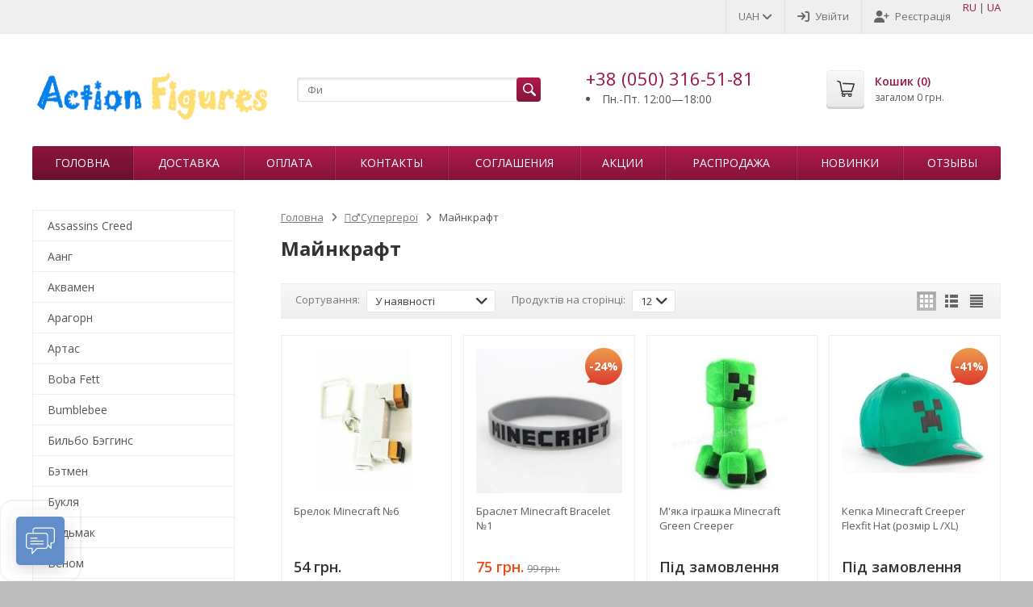

--- FILE ---
content_type: text/html; charset=utf-8
request_url: https://actionfigures.com.ua/category/supergeroi/maynkraft/
body_size: 33119
content:
<!DOCTYPE html> <html> <head prefix="og: https://ogp.me/ns# fb: https://ogp.me/ns/fb# product: https://ogp.me/ns/product#"> <meta http-equiv="Content-Type" content="text/html; charset=utf-8"> <meta name="viewport" content="width=device-width, initial-scale=1"> <title>Майнкрафт - 🦸‍♂️Супергерои в actionfigures.com.ua замовити фігурки, мерч, тематична атрибутика, подарунки, аксесуари, купити гік речі в Київ, Дніпро, Одеса, Львів, Харків, Запоріжжя, Миколаїв, Вінниця, Хмельницький, Ужгород, Рівне, Україна вигідні ціни та швидка доставка </title> <meta name="Keywords" content="Майнкрафт, 🦸‍♂️Супергерои, actionfigures.com.ua, купити, фігурки, мерч, тематична атрибутика, подарунки, аксесуари, гік речі, Київ, Дніпро, Одеса, Львів, Харків, Запоріжжя, Миколаїв, Вінниця, Хмельницький, Ужгород, Рівне, Україна"> <meta name="Description" content="Майнкрафт замовити 🦸‍♂️Супергерои в actionfigures.com.ua фігурки, мерч, тематична атрибутика, подарунки, аксесуари, гік речі в Київ, Дніпро, Одеса, Львів, Харків, Запоріжжя, Миколаїв, Вінниця, Хмельницький, Ужгород, Рівне, Україна, вигідні ціни та швидка доставка по всій Україні в інтернет-магазині actionfigures.com.ua"> <link rel="shortcut icon" href="/favicon.ico"> <link rel="alternate" type="application/rss+xml" title="Магазин фігурок та сувенірів" href="https://actionfigures.com.ua/news/rss/"> <link href="/wa-content/font/ruble/arial/fontface.css?v9.2.2.63" rel="stylesheet"> <link href="//maxcdn.bootstrapcdn.com/font-awesome/latest/css/font-awesome.min.css" rel="stylesheet"> <link href="/wa-data/public/site/themes/supreme/css/bootstrap-custom.css?v1.2.5.1.21" rel="stylesheet"> <link href="/wa-data/public/site/themes/supreme/css/site.css?v1.2.5.1.21" rel="stylesheet"> <link href="/wa-apps/shop/plugins/quickorder/js/dialog/jquery.dialog.min.css?10002.9.2" rel="stylesheet"> <link href="/wa-apps/shop/plugins/quickorder/css/frontend.min.css?10002.9.2" rel="stylesheet"> <link href="/wa-apps/shop/plugins/customerreviews/css/customerreviews.css?9.2.2" rel="stylesheet"> <!--[if lt IE 9]>
		<script src="/wa-data/public/site/themes/supreme/js/respond.min.js?v1.2.5.1.21"></script>
		<script src="/wa-data/public/site/themes/supreme/js/html5shiv.min.js?v1.2.5.1.21"></script>
	<![endif]--> <script src="/wa-content/js/jquery/jquery-1.11.1.min.js?v2.6.1"></script> <script src="/wa-content/js/jquery/jquery-migrate-1.2.1.min.js?v2.6.1"></script> <link href="https://fonts.googleapis.com/css?family=Open+Sans:400,600,700&amp;subset=cyrillic" rel="stylesheet"> <script>
		var vars = {"site":{"path":{}}};
	</script> <script src="/wa-data/public/site/themes/supreme/js/lib.js?v1.2.5.1.21"></script> <script src="/wa-data/public/site/themes/supreme/js/supreme.js?v1.2.5.1.21"></script> <link href="/wa-data/public/shop/themes/supreme/css/shop.css?v1.2.5.1.21" rel="stylesheet"> <link href="/wa-content/css/jquery-ui/base/jquery.ui.slider.css" rel="stylesheet"> <script src="/wa-content/js/jquery-ui/jquery.ui.core.min.js?v2.6.1"></script> <script src="/wa-content/js/jquery-ui/jquery.ui.widget.min.js?v2.6.1"></script> <script src="/wa-content/js/jquery-ui/jquery.ui.mouse.min.js?v2.6.1"></script> <script src="/wa-content/js/jquery-ui/jquery.ui.slider.min.js?v2.6.1"></script> <script src="/wa-data/public/shop/themes/supreme/js/jquery.ui.touch-punch.min.js?v1.2.5.1.21"></script> <script src="/wa-content/js/jquery-plugins/jquery.retina.min.js?v2.6.1"></script> <script>
$(window).load(function() {
	$('.product-list img, .cart img, .side_gallery img, .side_products img, .more-images img').retina();
});
</script> <script type="text/javascript" src="/wa-data/public/shop/themes/supreme/js/product.js?v1.2.5.1.21"></script> <script src="/wa-apps/shop/js/lazy.load.js?v9.2.2.63"></script> <script src="/wa-data/public/shop/themes/supreme/js/jquery.countdownTimer.min.js?v=2.6.1"></script> <script src="/wa-data/public/shop/themes/supreme/js/supreme.shop.js?v1.2.5.1.21"></script> <script src="/wa-apps/shop/plugins/kmgtm/js/kmgtm.min.js?v100.1.6.3" type="application/javascript" data-script-exception="1"></script> <script data-script-exception="1">
(function(){
    Kmgtm.init({"settings":{"enable_for_domain":"1","onestep_checkout":"0","onestep_path":"","do_not_send_checkout_steps":"0","respect_previous_steps":"0","use_gtm":1,"gtm_id":"GTM-M2Q2XSN","gtm_manual":"1","add_datalayer":"1","datalayer_name":"dataLayer","gtm_ee":1,"gtm_type":"1","gtm_logged":"1","gtm_userid":"1","gtm_usergroup":"1","gtm_ecom_data":"1","gtm_ecom_data_id_template":"{{product_id}}","ua_id":"","crossselling_count":12,"upselling_count":12,"refund_button_ids":"delete, refund","quicklook":"","productclick":"[data-kmgtm=\"product-click\"], #product-list .product-list li a, .related .product-list li a, .product-list li a","product":"[data-kmgtm=\"product\"], #product-list .product-list li, .related .product-list li, .product-list li","categoryname":"[data-kmgtm=\"category-name\"], .category-name","all_categories":"0","brand":"0","revenue":{"products":"1","shipping":"1","purchase":"1"},"affiliate":"","product_name_mask":"{{name}}","add_variant":"0","include_services":"0","yaid":"","mailid":"","tmr_list_id":"","fb_user_data":{"em":"0","fn":"0","ln":"0","ph":"0","ge":"0","db":"0"},"vk_price_id":"","ua_ee":0,"click_selector":"[data-kmgtm=\"product-click\"], #product-list .product-list li a, .related .product-list li a, .product-list li a","product_selector":"[data-kmgtm=\"product\"], #product-list .product-list li, .related .product-list li, .product-list li","category_selector":"[data-kmgtm=\"category-name\"], .category-name","quicklook_selector":0,"ua_additional_code":0,"ua_additional_code_before":0,"ua_remarketing":0,"default_ua_exist":false,"currency_code":"UAH"},"url":"\/kmgtm\/changepurchase","url_order":"\/kmgtm\/getpurchase","checkout_version":1,"url_checkout_step":"\/kmgtm\/checkoutstep"});
})();
</script> <script data-script-exception="1">
window.dataLayer = window.dataLayer || [];
Kmgtm.GTM.pushData({"kmgtm.currency":"UAH"});
Kmgtm.GTM.pushData({"page_category":"category"});
Kmgtm.GTM.pushData({"user_status":"not logged"});
Kmgtm.GTM.eventSend('kmgtm.DATALAYER');
</script> <script data-script-exception="1">
Kmgtm.GTM.pushData({"ecomm_pagetype":"category"});
Kmgtm.GTM.pushData({"ecomm_category":"Майнкрафт"});
Kmgtm.GTM.eventSend('kmgtm.ADWORDS');
</script> <script data-script-exception="1">
Kmgtm.GTM.eventSend('kmgtm.FB');
</script> <script data-script-exception="1">
window['dataLayer'] = window['dataLayer'] || [];
Kmgtm.GTM.addImpressions([{"name":"Брелок Minecraft №6","id":4140,"position":1,"category":"Брелки","price":54,"list":"Майнкрафт"},{"name":"Браслет Minecraft Bracelet №1","id":4448,"position":2,"category":"Браслеты","price":75,"list":"Майнкрафт"},{"name":"М'яка іграшка Minecraft Green Creeper","id":3633,"position":3,"category":"Minecraft (Майнкрафт)","price":507,"list":"Майнкрафт"},{"name":"Кепка Minecraft Creeper Flexfit Hat (розмір L \/XL)","id":3742,"position":4,"category":"Minecraft (Майнкрафт)","price":593,"list":"Майнкрафт"},{"name":"Брелок Minecraft №1","id":4135,"position":5,"category":"Брелки","price":54,"list":"Майнкрафт"}]);Kmgtm.GTM.addImpressions([{"name":"Брелок Minecraft №2","id":4136,"position":6,"category":"Брелки","price":54,"list":"Майнкрафт"},{"name":"Брелок Minecraft №3","id":4137,"position":7,"category":"Брелки","price":54,"list":"Майнкрафт"},{"name":"Брелок Minecraft №4","id":4138,"position":8,"category":"Брелки","price":54,"list":"Майнкрафт"},{"name":"Брелок Minecraft №5","id":4139,"position":9,"category":"Брелки","price":54,"list":"Майнкрафт"},{"name":"Брелок Minecraft №7","id":4141,"position":10,"category":"Брелки","price":54,"list":"Майнкрафт"}]);Kmgtm.GTM.addImpressions([{"name":"Брелок Minecraft №8","id":4142,"position":11,"category":"Брелки","price":54,"list":"Майнкрафт"},{"name":"Брелок Minecraft №9","id":4143,"position":12,"category":"Брелки","price":54,"list":"Майнкрафт"},{"name":"Брелок Minecraft №10","id":4144,"position":13,"category":"Брелки","price":54,"list":"Майнкрафт"},{"name":"Чашка Minecraft Creeper Face Licensed Jinx Майнкрафт пластик","id":4149,"position":14,"category":"Чашки","price":593,"list":"Майнкрафт"},{"name":"Гаманець - Minecraft Wallet №1","id":4169,"position":15,"category":"Кошельки","price":358,"list":"Майнкрафт"}]);Kmgtm.GTM.addImpressions([{"name":"Гаманець - Minecraft Wallet №2","id":4186,"position":16,"category":"Кошельки","price":325,"list":"Майнкрафт"},{"name":"Набір іграшок Minecraft Green Creeper","id":4388,"position":17,"category":"Игрушки, фигурки","price":498,"list":"Майнкрафт"},{"name":"Браслет Minecraft Bracelet №3","id":4450,"position":18,"category":"Браслеты","price":46,"list":"Майнкрафт"},{"name":"Браслет Minecraft Bracelet №4","id":4451,"position":19,"category":"Браслеты","price":46,"list":"Майнкрафт"},{"name":"Браслет Minecraft Bracelet №5","id":4452,"position":20,"category":"Браслеты","price":46,"list":"Майнкрафт"}]);
Kmgtm.GTM.eventSend('kmgtm.GTM');
</script> <style>.sf-label-disabled {color: #aaa!important;}</style><script type="text/javascript" src="/wa-apps/shop/plugins/smartfilters/js/theme.filters.min.js?v1.1.0"></script><style type="text/css">
    .autocomplete-suggestions { border: 1px solid #999; background: #FFF; cursor: default; overflow: auto; -webkit-box-shadow: 1px 4px 3px rgba(50, 50, 50, 0.64); -moz-box-shadow: 1px 4px 3px rgba(50, 50, 50, 0.64); box-shadow: 1px 4px 3px rgba(50, 50, 50, 0.64); }
    .autocomplete-suggestion { padding: 2px 5px; overflow: hidden; }
    .autocomplete-selected { background: #F0F0F0; }
    .autocomplete-suggestions span.highlight { font-weight: bold;}
    .autocomplete-suggestion img { float:left; margin-right: 5px}
    input.autocomplete-loading { background: url('/wa-apps/shop/plugins/searchautocomplete/img/loading.gif') right 3px no-repeat; }
</style><script src="/wa-apps/shop/plugins/searchautocomplete/js/jquery.autocomplete.min.js?1.8.0"></script> <script>
    $(document).ready(function () {
        $("#search").searchautocomplete({"serviceUrl":"\/search\/autocomplete\/","minChars":2});
    });
</script><script src='/wa-apps/shop/plugins/arrived/js/main.js?v3.3.3'></script> <script> var arrived_ignore_stock_count = 0; </script> <link rel='stylesheet' href='/wa-apps/shop/plugins/arrived/css/main.css?v3.3.3' /><style id="quickorder-inline-styles" data-inline-css="1">[data-quickorder-cb]{background:rgba(253,97,115,1);color:#fff;-webkit-border-radius:5px;-moz-border-radius:5px;border-radius:5px;font-family:Arial,sans-serif;font-size:14px;font-style:normal;font-weight:normal;padding:10px 25px;margin-top:10px;margin-bottom:10px;text-align:center}[data-quickorder-cb]:hover{background:rgba(232,90,109,1)}[data-quickorder-cb]{display:table}.quickorder-form[data-quickorder-cf]{background:rgba(255,255,255,1);color:#5e5e5e;-webkit-border-radius:5px;-moz-border-radius:5px;border-radius:5px}[data-quickorder-cf] .quickorder-methods .s-quickorder-method{-webkit-border-radius:5px;-moz-border-radius:5px;border-radius:5px}[data-quickorder-cf] .quickorder-popup{-webkit-border-radius:5px;-moz-border-radius:5px;border-radius:5px}.quickorder-form [data-quickorder-cfh]{background:rgba(253,97,115,1);color:#fff;font-family:Arial,sans-serif;font-size:24px;font-style:normal;font-weight:normal;padding:10px 15px}[data-quickorder-cf] [data-quickorder-close]{right:15px}[data-quickorder-cf] .quickorder-popup-head{background:rgba(253,97,115,1);color:#fff}[data-quickorder-cf] .quickorder-popup{border:2px solid rgba(253,97,115,1)}.quickorder-form [data-quickorder-ct]{font-size:14px;font-style:normal;font-weight:bold}.quickorder-form [data-quickorder-cfs]{padding:7px;-webkit-border-radius:5px;-moz-border-radius:5px;border-radius:5px;border:1px solid #ccc;width:100%}[data-quickorder-cf] .quickorder-methods .s-quickorder-method{border:1px solid #ccc}[data-quickorder-cf] .quickorder-methods-form .wa-value input,[data-quickorder-cf] .quickorder-methods-form .wa-value select,[data-quickorder-cf] .wa-captcha-input,[data-quickorder-cf] .quickorder-methods-form .wa-value textarea{padding:7px;-webkit-border-radius:5px;-moz-border-radius:5px;border-radius:5px;border:1px solid #ccc}.quickorder-form [data-quickorder-cff]{padding:20px;text-align:center}.quickorder-form [data-quickorder-cfb]{background:rgba(253,97,115,1);color:#fff;-webkit-border-radius:5px;-moz-border-radius:5px;border-radius:5px;font-family:Arial,sans-serif;font-size:14px;font-style:normal;font-weight:normal;padding:10px 25px;text-align:center}.quickorder-form [data-quickorder-cfb]:hover{background:rgba(232,90,109,1)}[data-quickorder-cf] .quickorder-methods .s-quickorder-method:hover,[data-quickorder-cf] .quickorder-methods .s-quickorder-method.selected{background:rgba(253,97,115,.1)}[data-quickorder-cf] .quickorder-quantity-volume:hover{background:rgba(253,97,115,.1)}[data-quickorder-cf] .quickorder-popup input[type="button"]{background:rgba(253,97,115,1);color:#fff;-webkit-border-radius:5px;-moz-border-radius:5px;border-radius:5px;font-family:Arial,sans-serif;font-size:14px;font-style:normal;font-weight:normal;padding:10px 25px;text-align:center}[data-quickorder-cf] .quickorder-popup input[type="button"]:hover{background:rgba(232,90,109,1)}[data-quickorder-pb]{background:rgba(253,97,115,1);color:#fff;-webkit-border-radius:5px;-moz-border-radius:5px;border-radius:5px;font-family:Arial,sans-serif;font-size:14px;font-style:normal;font-weight:normal;padding:10px 25px;margin-top:10px;margin-bottom:10px;text-align:center}[data-quickorder-pb]:hover{background:rgba(232,90,109,1)}[data-quickorder-pb]{display:table}.quickorder-form[data-quickorder-pf]{background:rgba(255,255,255,1);color:#5e5e5e;-webkit-border-radius:5px;-moz-border-radius:5px;border-radius:5px}[data-quickorder-pf] .quickorder-methods .s-quickorder-method{-webkit-border-radius:5px;-moz-border-radius:5px;border-radius:5px}[data-quickorder-pf] .quickorder-popup{-webkit-border-radius:5px;-moz-border-radius:5px;border-radius:5px}.quickorder-form [data-quickorder-pfh]{background:rgba(253,97,115,1);color:#fff;font-family:Arial,sans-serif;font-size:24px;font-style:normal;font-weight:normal;padding:10px 15px}[data-quickorder-pf] [data-quickorder-close]{right:15px}[data-quickorder-pf] .quickorder-popup-head{background:rgba(253,97,115,1);color:#fff}[data-quickorder-pf] .quickorder-popup{border:2px solid rgba(253,97,115,1)}.quickorder-form [data-quickorder-pt]{font-size:14px;font-style:normal;font-weight:bold}.quickorder-form [data-quickorder-pfs]{padding:7px;-webkit-border-radius:5px;-moz-border-radius:5px;border-radius:5px;border:1px solid #ccc;width:100%}[data-quickorder-pf] .quickorder-methods .s-quickorder-method{border:1px solid #ccc}[data-quickorder-pf] .quickorder-methods-form .wa-value input,[data-quickorder-pf] .quickorder-methods-form .wa-value select,[data-quickorder-pf] .wa-captcha-input,[data-quickorder-pf] .quickorder-methods-form .wa-value textarea{padding:7px;-webkit-border-radius:5px;-moz-border-radius:5px;border-radius:5px;border:1px solid #ccc}.quickorder-form [data-quickorder-pff]{padding:20px;text-align:center}.quickorder-form [data-quickorder-pfb]{background:rgba(253,97,115,1);color:#fff;-webkit-border-radius:5px;-moz-border-radius:5px;border-radius:5px;font-family:Arial,sans-serif;font-size:14px;font-style:normal;font-weight:normal;padding:10px 25px;text-align:center}.quickorder-form [data-quickorder-pfb]:hover{background:rgba(232,90,109,1)}[data-quickorder-pf] .quickorder-methods .s-quickorder-method:hover,[data-quickorder-pf] .quickorder-methods .s-quickorder-method.selected{background:rgba(253,97,115,.1)}[data-quickorder-pf] .quickorder-quantity-volume:hover{background:rgba(253,97,115,.1)}[data-quickorder-pf] .quickorder-popup input[type="button"]{background:rgba(253,97,115,1);color:#fff;-webkit-border-radius:5px;-moz-border-radius:5px;border-radius:5px;font-family:Arial,sans-serif;font-size:14px;font-style:normal;font-weight:normal;padding:10px 25px;text-align:center}[data-quickorder-pf] .quickorder-popup input[type="button"]:hover{background:rgba(232,90,109,1)}/* Добавляйте свой CSS ниже */</style><script type='text/javascript'>jQuery(document).ready(function($) {$.quickorder.init({version:'10002.9.2',isDebug:'0',isMobile:'0',messages:{"Select product sku":"\u0412\u0438\u0431\u0440\u0430\u0442\u0438 \u0430\u0440\u0442\u0438\u043a\u0443\u043b \u0442\u043e\u0432\u0430\u0440\u0443","Product with the selected option combination is not available for purchase":"\u041f\u0440\u043e\u0434\u0443\u043a\u0442 \u0456\u0437 \u0432\u0438\u0431\u0440\u0430\u043d\u043e\u044e \u043a\u043e\u043c\u0431\u0456\u043d\u0430\u0446\u0456\u0454\u044e \u043f\u0430\u0440\u0430\u043c\u0435\u0442\u0440\u0456\u0432 \u043d\u0435\u0434\u043e\u0441\u0442\u0443\u043f\u043d\u0438\u0439 \u0434\u043b\u044f \u043f\u0440\u0438\u0434\u0431\u0430\u043d\u043d\u044f","This product is already selected":"\u0426\u0435\u0439 \u043f\u0440\u043e\u0434\u0443\u043a\u0442 \u0443\u0436\u0435 \u0432\u0438\u0431\u0440\u0430\u043d\u043e","Fix the errors above":"\u0412\u0438\u043f\u0440\u0430\u0432\u0438\u0442\u0438 \u043f\u043e\u043c\u0438\u043b\u043a\u0438 \u0432\u0438\u0449\u0435","The shopping cart is empty":"\u041a\u043e\u0448\u0438\u043a \u043f\u043e\u0440\u043e\u0436\u043d\u0456\u0439","Wait, please... Redirecting":"\u041f\u043e\u0447\u0435\u043a\u0430\u0439\u0442\u0435, \u0431\u0443\u0434\u044c \u043b\u0430\u0441\u043a\u0430... \u041f\u0435\u0440\u0435\u043d\u0430\u043f\u0440\u0430\u0432\u043b\u0435\u043d\u043d\u044f","Field is required":"\u041f\u043e\u043b\u0435 \u043e\u0431\u043e\u0432'\u044f\u0437\u043a\u043e\u0432\u0435","Fill in required fields":"\u0417\u0430\u043f\u043e\u0432\u043d\u0456\u0442\u044c \u043e\u0431\u043e\u0432'\u044f\u0437\u043a\u043e\u0432\u0456 \u043f\u043e\u043b\u044f","Your order is empty":"\u0412\u0430\u0448\u0435 \u0437\u0430\u043c\u043e\u0432\u043b\u0435\u043d\u043d\u044f \u043f\u0443\u0441\u0442\u0435","Fill in captcha field":"\u0417\u0430\u043f\u043e\u0432\u043d\u0456\u0442\u044c \u043f\u043e\u043b\u0435 CAPTCHA","Terms and agreement":"\u0423\u043c\u043e\u0432\u0438 \u0442\u0430 \u0443\u0433\u043e\u0434\u0438","Phone format is not correct.<br>Use this one:":"\u041d\u0435\u043f\u0440\u0430\u0432\u0438\u043b\u044c\u043d\u0438\u0439 \u0444\u043e\u0440\u043c\u0430\u0442 \u0442\u0435\u043b\u0435\u0444\u043e\u043d\u0443.<br>\u0412\u0438\u043a\u043e\u0440\u0438\u0441\u0442\u043e\u0432\u0443\u0439\u0442\u0435 \u0446\u0435 \u043e\u0434\u043d\u0435:","Shipping method has errors. Please, fix them.":"\u0421\u043f\u043e\u0441\u0456\u0431 \u0434\u043e\u0441\u0442\u0430\u0432\u043a\u0438 \u043c\u0430\u0454 \u043f\u043e\u043c\u0438\u043b\u043a\u0438. \u0411\u0443\u0434\u044c \u043b\u0430\u0441\u043a\u0430, \u0432\u0438\u043f\u0440\u0430\u0432\u0442\u0435 \u0457\u0445.","Payment method has errors. Please, fix them.":"\u0421\u043f\u043e\u0441\u0456\u0431 \u043e\u043f\u043b\u0430\u0442\u0438, \u043c\u0430\u0454 \u043f\u043e\u043c\u0438\u043b\u043a\u0438. \u0411\u0443\u0434\u044c \u043b\u0430\u0441\u043a\u0430, \u0432\u0438\u043f\u0440\u0430\u0432\u0442\u0435 \u0457\u0445.","Minimal sum of order is %s":"\u041c\u0456\u043d\u0456\u043c\u0430\u043b\u044c\u043d\u0430 \u0441\u0443\u043c\u0430 \u0437\u0430\u043c\u043e\u0432\u043b\u0435\u043d\u043d\u044f-% s","Minimal sum of each product is":"\u041c\u0456\u043d\u0456\u043c\u0430\u043b\u044c\u043d\u0430 \u0441\u0443\u043c\u0430 \u043a\u043e\u0436\u043d\u043e\u0433\u043e \u0442\u043e\u0432\u0430\u0440\u0443","Minimal quantity of products is":"\u041c\u0456\u043d\u0456\u043c\u0430\u043b\u044c\u043d\u0430 \u043a\u0456\u043b\u044c\u043a\u0456\u0441\u0442\u044c \u043f\u0440\u043e\u0434\u0443\u043a\u0446\u0456\u0457","Minimal quantity of each product is":"\u041c\u0456\u043d\u0456\u043c\u0430\u043b\u044c\u043d\u0430 \u043a\u0456\u043b\u044c\u043a\u0456\u0441\u0442\u044c \u043a\u043e\u0436\u043d\u043e\u0433\u043e \u0442\u043e\u0432\u0430\u0440\u0443","Wait, please..":"\u041f\u043e\u0447\u0435\u043a\u0430\u0439\u0442\u0435, \u0431\u0443\u0434\u044c \u043b\u0430\u0441\u043a\u0430.."},currency:{"code":"UAH","sign":"\u0433\u0440\u043d.","sign_html":"\u0433\u0440\u043d.","sign_position":1,"sign_delim":" ","decimal_point":".","frac_digits":"1","thousands_sep":" "},usingPlugins:0,contactUpdate:0,popupClose:1,replace78:0,minimal:{"price":"","product_quantity":"","product_sum":"","total_quantity":""},productButton:'[data-quickorder-product-button]',cartButton:'[data-quickorder-cart-button]',analytics:{"cart":{"ga_counter":"UA-20340809-3","ya_counter":"","yaecom":"","yaecom_goal_id":"","yaecom_container":"","ya_fopen":"","ya_submit":"","ya_submit_error":"","ga_category_fopen":"","ga_action_fopen":"","ga_category_submit":"","ga_action_submit":"","ga_category_submit_error":"","ga_action_submit_error":""},"product":{"ga_counter":"UA-20340809-3","ya_counter":"","yaecom":"","yaecom_goal_id":"","yaecom_container":"","ya_fopen":"","ya_submit":"","ya_submit_error":"","ga_category_fopen":"","ga_action_fopen":"","ga_category_submit":"","ga_action_submit":"","ga_category_submit_error":"","ga_action_submit_error":""}},urls:{getProductSkus:'/quickorder/getProductSkus/',shipping:'/quickorder/shipping/update/',update:'/quickorder/update/',load:'/quickorder/load/',payment:'/quickorder/payment/',send:'/quickorder/send/',service:'/quickorder/service/update/',cartSaveUrl:{shop:'https://actionfigures.com.ua/cart/save/',plugin:'https://actionfigures.com.ua/my/'},cartDeleteUrl:{shop:'https://actionfigures.com.ua/cart/delete/',plugin:'https://actionfigures.com.ua/my/'},cartAddUrl:{shop:'https://actionfigures.com.ua/cart/add/',plugin:'https://actionfigures.com.ua/my/'}}});});</script><script>
(function(b,e,d,a){b[e]=b[e]||{_initialized:false,save_url:false,heartbeat_url:false,save_timer:false,bind_timer:false,heartbeat_timer:false,customer_data:{},selectors:{},init:function(c,g,f){if(this._initialized){return}this.initialized=true;this.save_url=c;this.heartbeat_url=g;this.customer_data=f;this._init_selectors();b[e]._bind();b[e].heartbeat()},save:function(){var c=b(this).closest("form, .quickorder-form");if(c.length){clearTimeout(b[e].save_timer);b[e].save_timer=setTimeout(function(){var f={};c.find("[data-carts-field]").each(function(h,g){f[b(g).data("carts-field")]=b(g).val()});console.log(b[e].save_url,f);if(b[e].save_url&&f){b.post(b[e].save_url,f)}},a)}},heartbeat:function(){if(this.heartbeat_url){b.get(this.heartbeat_url)}},_bind:function(){b("input:not([data-carts-checked]),select:not([data-carts-checked])").each(function(c,g){var f=b(g);f.attr("data-carts-checked",true);b.each(b[e].selectors,function(h,i){if(f.is(i.selector)){f.attr("data-carts-field",i.field).on("change blur",b[e].save);if(b[e].customer_data[h]&&!f.val()){f.val(b[e].customer_data[h])}return false}})});clearTimeout(b[e].bind_timer);b[e].bind_timer=setTimeout(b[e]._bind,d)},_init_selectors:function(){var g,f,c=["email","phone","firstname","lastname","middlename","name"];for(g in c){f=c[g];b[e].selectors[f]={field:"customer["+f+"]",selector:'[name="customer['+f+']"], [name="fields['+f+']"], [name="quickorder_fields['+f+']"], [name="auth[data]['+f+']"]'}}}}})(jQuery,"shop_carts_plugin",3000,500);
(function ($) {
$(function(){
    $.shop_carts_plugin.init(
        '/cartssave/',
        '/cartsheartbeat/',
            {"firstname":"","lastname":null,"middlename":null,"name":false,"email":"","phone":""}
    );
});
})(jQuery)
</script> <script src="/wa-apps/shop/plugins/lp/js/vendors/theater/theater.min.js" defer></script> <script>
    (function() {
        var r = function() {
            if (window.NodeList && !NodeList.prototype.forEach) {
                NodeList.prototype.forEach = function (callback, thisArg) {
                    thisArg = thisArg || window;
                    for (var i = 0; i < this.length; i++) {
                        callback.call(thisArg, this[i], i, this);
                    }
                };
            }
            var p = ["Funko","\u0424\u0438\u0433\u0443\u0440\u043a\u0430","Harry Potter","\u0418\u0433\u0440\u0430 \u041f\u0440\u0435\u0441\u0442\u043e\u043b\u043e\u0432"];
            var t = theaterJS({ minSpeed:80, maxSpeed:450 });
            t.addActor('searchInput', { accuracy: 0.8, speed: 0.6 }, function (v) {
                var l = document.querySelectorAll('input[name=query]');
                l.forEach(function (e) {
                    e.setAttribute('placeholder', v);
                })
            });
            t.on('sequence:end', function(){
                var a = t.getCurrentActor();
                a.displayValue = '';
            });
            for(var i=0;i<p.length;i++)
                t.addScene((i===0?'searchInput:':'')+p[i], 1000);
            t.addScene(t.replay);
        };

        if(document.readyState==='loading') document.addEventListener('DOMContentLoaded', r);
        else r();
    })();
</script> <link href="https://fonts.googleapis.com/css?family=Roboto&subset=latin,cyrillic" rel="stylesheet" type="text/css"><script type="text/javascript" src="/wa-apps/shop/plugins/newsticker/js/marquee/jquery.marquee.min.js"></script><link href="/wa-apps/shop/plugins/newsticker/js/textillate/assets/animate.min.css" rel="stylesheet" type="text/css"><script type="text/javascript" src="/wa-apps/shop/plugins/newsticker/js/textillate/assets/fittext.min.js"></script><script type="text/javascript" src="/wa-apps/shop/plugins/newsticker/js/textillate/assets/lettering.min.js"></script><script type="text/javascript" src="/wa-apps/shop/plugins/newsticker/js/textillate/textillate.min.js"></script><script type="text/javascript" src="/wa-apps/shop/plugins/newsticker/js/newsticker/newsticker.min.js"></script> <script src="/wa-apps/shop/plugins/kmphonemaskvalidate/js/jquery.mask.min.js?v1.3.0.0" type="application/javascript" data-script-exception="1"></script> <script src="/wa-apps/shop/plugins/kmphonemaskvalidate/js/kmphonemaskvalidate.min.js?v1.3.0.0" type="application/javascript" data-script-exception="1"></script> <!/--kmphonemaskvalidate--><script type="application/ld+json">
{"@context":"http:\/\/schema.org","@type":"BreadcrumbList","itemListElement":[{"@type":"ListItem","position":1,"item":{"@id":"\/","name":"Blizzard Shop"}},{"@type":"ListItem","position":2,"item":{"@id":"\/category\/supergeroi\/","name":"\ud83e\uddb8\u200d\u2642\ufe0f\u0421\u0443\u043f\u0435\u0440\u0433\u0435\u0440\u043e\u0457"}},{"@type":"ListItem","position":3,"item":{"@id":"https:\/\/actionfigures.com.ua\/category\/supergeroi\/maynkraft\/","name":"\u041c\u0430\u0439\u043d\u043a\u0440\u0430\u0444\u0442"}}]}
</script> <script type="application/ld+json">
{"@context":"http:\/\/schema.org\/","@type":"OfferCatalog","name":"\u041c\u0430\u0439\u043d\u043a\u0440\u0430\u0444\u0442","image":"","description":"","itemListElement":[{"@type":"Offer","name":"\u0411\u0440\u0435\u043b\u043e\u043a Minecraft \u21166","description":"\u0423\u043f\u0430\u043a\u043e\u0432\u043a\u0430: \u0441\u043b\u044e\u0434.\r\n\r\n\u041c\u0430\u0442\u0435\u0440\u0456\u0430\u043b: Plastic\r\n\r\n\u0420\u043e\u0437\u043c\u0456\u0440 \u0443\u043f\u0430\u043a\u043e\u0432\u043a\u0438:\r\n\r\n\u0412\u0430\u0433\u0430: 10 \u0433\r\n\r\n\u0420\u043e\u0437\u043c\u0456\u0440 \u0432\u0438\u0440\u043e\u0431\u0443: 7-10 cm\r\n\r\n\u0420\u043e\u0437\u0440\u043e\u0431\u043d\u0438\u043a \/ \u0412\u0438\u0434\u0430\u0432\u0435\u0446\u044c:\r\n\r\n\u041d\u043e\u0432\u0430 \u0441\u0435\u0440\u0456\u044f \u0444\u0456\u0440\u043c\u043e\u0432\u043e\u0457 \u0444\u0430\u043d-\u043f\u0440\u043e\u0434\u0443\u043a\u0446\u0456\u0457 \u0434\u043b\u044f \u0448\u0430\u043d\u0443\u0432\u0430\u043b\u044c\u043d\u0438\u043a\u0456\u0432 Minecraft.","url":"\/brelok-minecraft-6\/","price":54,"priceCurrency":"UAH","image":"https:\/\/actionfigures.com.ua\/wa-data\/public\/shop\/products\/00\/webp\/40\/41\/4140\/images\/7186\/6b29be51dd43d488cea4f84cfad14b40.750x0.webp","availability":"https:\/\/schema.org\/InStock"},{"@type":"Offer","name":"\u0411\u0440\u0430\u0441\u043b\u0435\u0442 Minecraft Bracelet \u21161","description":"\u0423\u043f\u0430\u043a\u043e\u0432\u043a\u0430: \u043f\u043b\u0430\u0441\u0442\u0438\u043a\u0420\u043e\u0437\u043c\u0456\u0440 \u0443\u043f\u0430\u043a\u043e\u0432\u043a\u0438:\u0420\u043e\u0437\u043c\u0456\u0440 \u0432\u0438\u0440\u043e\u0431\u0443: 1 \u0441\u043c * 20 \u0441\u043c\u041c\u0430\u0442\u0435\u0440\u0456\u0430\u043b: Silicone\u0420\u043e\u0437\u0440\u043e\u0431\u043d\u0438\u043a \/ \u0412\u0438\u0434\u0430\u0432\u0435\u0446\u044c:\u041d\u043e\u0432\u0430 \u0441\u0435\u0440\u0456\u044f \u0444\u0456\u0440\u043c\u043e\u0432\u043e\u0457 \u0444\u0430\u043d-\u043f\u0440\u043e\u0434\u0443\u043a\u0446\u0456\u0457 \u0434\u043b\u044f \u0448\u0430\u043d\u0443\u0432\u0430\u043b\u044c\u043d\u0438\u043a\u0456\u0432 Minecraft.","url":"\/braslet-minecraft-bracelet-1\/","price":75,"priceCurrency":"UAH","image":"https:\/\/actionfigures.com.ua\/wa-data\/public\/shop\/products\/00\/webp\/48\/44\/4448\/images\/8033\/512284c97c959585e3e700c39906b885.750x0.webp","availability":"https:\/\/schema.org\/InStock"},{"@type":"Offer","name":"\u041c'\u044f\u043a\u0430 \u0456\u0433\u0440\u0430\u0448\u043a\u0430 Minecraft Green Creeper","description":"\u041a\u043e\u043b\u0456\u0440 \u0437\u0435\u043b\u0435\u043d\u0438\u0439\u0427\u0443\u0434\u043e\u0432\u0438\u0439 \u043f\u043e\u0434\u0430\u0440\u0443\u043d\u043e\u043a \u0444\u0430\u043d\u0430\u0442\u0430\u043c \u043f\u043e\u043f\u0443\u043b\u044f\u0440\u043d\u043e\u0457 \u0433\u0440\u0438! \u041c'\u044f\u043a\u0430 \u0456\u0433\u0440\u0430\u0448\u043a\u0430 - Minecraft Green Creeper.\u0420\u043e\u0437\u043c\u0456\u0440 \u0456\u0433\u0440\u0430\u0448\u043a\u0438 30 \u0441\u043c.\u0414\u043b\u044f \u0434\u0456\u0442\u0435\u0439 \u0443 \u0432\u0456\u0446\u0456 \u0432\u0456\u0434 3 \u0440\u043e\u043a\u0456\u0432.","url":"\/3633\/","price":507,"priceCurrency":"UAH","image":"https:\/\/actionfigures.com.ua\/wa-data\/public\/shop\/products\/00\/webp\/33\/36\/3633\/images\/4746\/7457d.750x0.webp","availability":"http:\/\/schema.org\/OutOfStock"},{"@type":"Offer","name":"\u041a\u0435\u043f\u043a\u0430 Minecraft Creeper Flexfit Hat (\u0440\u043e\u0437\u043c\u0456\u0440 L \/XL)","description":"\u0423\u043f\u0430\u043a\u043e\u0432\u043a\u0430: DigiBox\u043f\u043b\u0430\u0442\u0444\u043e\u0440\u043c\u0430:\u0416\u0430\u043d\u0440:\u0420\u043e\u0437\u0440\u043e\u0431\u043d\u0438\u043a \/ \u0412\u0438\u0434\u0430\u0432\u0435\u0446\u044c: Blizzard \/ Jinx\u043b\u043e\u043a\u0430\u043b\u0456\u0437\u0430\u0446\u0456\u044f:\u041d\u043e\u0432\u0430 \u0441\u0435\u0440\u0456\u044f \u0444\u0456\u0440\u043c\u043e\u0432\u043e\u0457 \u0454\u0432\u0440\u043e\u043f\u0435\u0439\u0441\u044c\u043a\u043e\u0457 \u0444\u0430\u043d-\u043f\u0440\u043e\u0434\u0443\u043a\u0446\u0456\u0457 \u0434\u043b\u044f \u0448\u0430\u043d\u0443\u0432\u0430\u043b\u044c\u043d\u0438\u043a\u0456\u0432 Minecraft. \u042f\u043a\u0456\u0441\u043d\u0438\u0439 \u0442\u0440\u0438\u043a\u043e\u0442\u0430\u0436, \u043b\u043e\u0433\u043e\u0442\u0438\u043f\u0438 \u0443\u043b\u044e\u0431\u043b\u0435\u043d\u0438\u0445 \u0456\u0433\u043e\u0440, \u0444\u0440\u0430\u043a\u0446\u0456\u0439.\u0414\u0456\u0437\u043d\u0430\u0442\u0438\u0441\u044f \u0441\u0432\u0456\u0439 \u0440\u043e\u0437\u043c\u0456\u0440:","url":"\/kepka-minecraft-creeper-flexfit-hat-razmer-lxl\/","price":593,"priceCurrency":"UAH","image":"https:\/\/actionfigures.com.ua\/wa-data\/public\/shop\/products\/00\/webp\/42\/37\/3742\/images\/6614\/6f45a3115e31066e19d38036f7e77c69.750x0.webp","availability":"http:\/\/schema.org\/OutOfStock"},{"@type":"Offer","name":"\u0411\u0440\u0435\u043b\u043e\u043a Minecraft \u21161","description":"\u0423\u043f\u0430\u043a\u043e\u0432\u043a\u0430: \u0441\u043b\u044e\u0434.\u041c\u0430\u0442\u0435\u0440\u0456\u0430\u043b: Plastic\u0420\u043e\u0437\u043c\u0456\u0440 \u0443\u043f\u0430\u043a\u043e\u0432\u043a\u0438:\u0412\u0430\u0433\u0430: 10 \u0433\u0420\u043e\u0437\u043c\u0456\u0440 \u0432\u0438\u0440\u043e\u0431\u0443: 7-10 cm\u0420\u043e\u0437\u0440\u043e\u0431\u043d\u0438\u043a \/ \u0412\u0438\u0434\u0430\u0432\u0435\u0446\u044c:\u041d\u043e\u0432\u0430 \u0441\u0435\u0440\u0456\u044f \u0444\u0456\u0440\u043c\u043e\u0432\u043e\u0457 \u0444\u0430\u043d-\u043f\u0440\u043e\u0434\u0443\u043a\u0446\u0456\u0457 \u0434\u043b\u044f \u0448\u0430\u043d\u0443\u0432\u0430\u043b\u044c\u043d\u0438\u043a\u0456\u0432 Minecraft.","url":"\/brelok-minecraft-1\/","price":54,"priceCurrency":"UAH","image":"https:\/\/actionfigures.com.ua\/wa-data\/public\/shop\/products\/00\/webp\/35\/41\/4135\/images\/7181\/375893b5c2f9f5717852a718026b8654.750x0.webp","availability":"http:\/\/schema.org\/OutOfStock"},{"@type":"Offer","name":"\u0411\u0440\u0435\u043b\u043e\u043a Minecraft \u21162","description":"\u0423\u043f\u0430\u043a\u043e\u0432\u043a\u0430: \u0441\u043b\u044e\u0434.\u041c\u0430\u0442\u0435\u0440\u0456\u0430\u043b: Plastic\u0420\u043e\u0437\u043c\u0456\u0440 \u0443\u043f\u0430\u043a\u043e\u0432\u043a\u0438:\u0412\u0430\u0433\u0430: 10 \u0433\u0420\u043e\u0437\u043c\u0456\u0440 \u0432\u0438\u0440\u043e\u0431\u0443: 7-10 cm\u0420\u043e\u0437\u0440\u043e\u0431\u043d\u0438\u043a \/ \u0412\u0438\u0434\u0430\u0432\u0435\u0446\u044c:\u041d\u043e\u0432\u0430 \u0441\u0435\u0440\u0456\u044f \u0444\u0456\u0440\u043c\u043e\u0432\u043e\u0457 \u0444\u0430\u043d-\u043f\u0440\u043e\u0434\u0443\u043a\u0446\u0456\u0457 \u0434\u043b\u044f \u0448\u0430\u043d\u0443\u0432\u0430\u043b\u044c\u043d\u0438\u043a\u0456\u0432 Minecraft.","url":"\/brelok-minecraft-2\/","price":54,"priceCurrency":"UAH","image":"https:\/\/actionfigures.com.ua\/wa-data\/public\/shop\/products\/00\/webp\/36\/41\/4136\/images\/7182\/45b72b5100aaf0b38773b61ef8379719.750x0.webp","availability":"http:\/\/schema.org\/OutOfStock"},{"@type":"Offer","name":"\u0411\u0440\u0435\u043b\u043e\u043a Minecraft \u21163","description":"\u0423\u043f\u0430\u043a\u043e\u0432\u043a\u0430: \u0441\u043b\u044e\u0434.\u041c\u0430\u0442\u0435\u0440\u0456\u0430\u043b: Plastic\u0420\u043e\u0437\u043c\u0456\u0440 \u0443\u043f\u0430\u043a\u043e\u0432\u043a\u0438:\u0412\u0430\u0433\u0430: 10 \u0433\u0420\u043e\u0437\u043c\u0456\u0440 \u0432\u0438\u0440\u043e\u0431\u0443: 7-10 cm\u0420\u043e\u0437\u0440\u043e\u0431\u043d\u0438\u043a \/ \u0412\u0438\u0434\u0430\u0432\u0435\u0446\u044c:\u041d\u043e\u0432\u0430 \u0441\u0435\u0440\u0456\u044f \u0444\u0456\u0440\u043c\u043e\u0432\u043e\u0457 \u0444\u0430\u043d-\u043f\u0440\u043e\u0434\u0443\u043a\u0446\u0456\u0457 \u0434\u043b\u044f \u0448\u0430\u043d\u0443\u0432\u0430\u043b\u044c\u043d\u0438\u043a\u0456\u0432 Minecraft.","url":"\/brelok-minecraft-3\/","price":54,"priceCurrency":"UAH","image":"https:\/\/actionfigures.com.ua\/wa-data\/public\/shop\/products\/00\/webp\/37\/41\/4137\/images\/7183\/b4a7aaf821180555b81a3e6d31ec20ce.750x0.webp","availability":"http:\/\/schema.org\/OutOfStock"},{"@type":"Offer","name":"\u0411\u0440\u0435\u043b\u043e\u043a Minecraft \u21164","description":"\u0423\u043f\u0430\u043a\u043e\u0432\u043a\u0430: \u0441\u043b\u044e\u0434.\u041c\u0430\u0442\u0435\u0440\u0456\u0430\u043b: Plastic\u0420\u043e\u0437\u043c\u0456\u0440 \u0443\u043f\u0430\u043a\u043e\u0432\u043a\u0438:\u0412\u0430\u0433\u0430: 10 \u0433\u0420\u043e\u0437\u043c\u0456\u0440 \u0432\u0438\u0440\u043e\u0431\u0443: 7-10 cm\u0420\u043e\u0437\u0440\u043e\u0431\u043d\u0438\u043a \/ \u0412\u0438\u0434\u0430\u0432\u0435\u0446\u044c:\u041d\u043e\u0432\u0430 \u0441\u0435\u0440\u0456\u044f \u0444\u0456\u0440\u043c\u043e\u0432\u043e\u0457 \u0444\u0430\u043d-\u043f\u0440\u043e\u0434\u0443\u043a\u0446\u0456\u0457 \u0434\u043b\u044f \u0448\u0430\u043d\u0443\u0432\u0430\u043b\u044c\u043d\u0438\u043a\u0456\u0432 Minecraft.","url":"\/brelok-minecraft-4\/","price":54,"priceCurrency":"UAH","image":"https:\/\/actionfigures.com.ua\/wa-data\/public\/shop\/products\/00\/webp\/38\/41\/4138\/images\/7184\/eaa6e10a98b62172aaccbcf3cf1c15ce.750x0.webp","availability":"http:\/\/schema.org\/OutOfStock"},{"@type":"Offer","name":"\u0411\u0440\u0435\u043b\u043e\u043a Minecraft \u21165","description":"\u0423\u043f\u0430\u043a\u043e\u0432\u043a\u0430: \u0441\u043b\u044e\u0434.\u041c\u0430\u0442\u0435\u0440\u0456\u0430\u043b: Plastic\u0420\u043e\u0437\u043c\u0456\u0440 \u0443\u043f\u0430\u043a\u043e\u0432\u043a\u0438:\u0412\u0430\u0433\u0430: 10 \u0433\u0420\u043e\u0437\u043c\u0456\u0440 \u0432\u0438\u0440\u043e\u0431\u0443: 7-10 cm\u0420\u043e\u0437\u0440\u043e\u0431\u043d\u0438\u043a \/ \u0412\u0438\u0434\u0430\u0432\u0435\u0446\u044c:\u041d\u043e\u0432\u0430 \u0441\u0435\u0440\u0456\u044f \u0444\u0456\u0440\u043c\u043e\u0432\u043e\u0457 \u0444\u0430\u043d-\u043f\u0440\u043e\u0434\u0443\u043a\u0446\u0456\u0457 \u0434\u043b\u044f \u0448\u0430\u043d\u0443\u0432\u0430\u043b\u044c\u043d\u0438\u043a\u0456\u0432 Minecraft.","url":"\/brelok-minecraft-5\/","price":54,"priceCurrency":"UAH","image":"https:\/\/actionfigures.com.ua\/wa-data\/public\/shop\/products\/00\/webp\/39\/41\/4139\/images\/7185\/40a74339a34fea0fb9d820fb64273997.750x0.webp","availability":"http:\/\/schema.org\/OutOfStock"},{"@type":"Offer","name":"\u0411\u0440\u0435\u043b\u043e\u043a Minecraft \u21167","description":"\u0423\u043f\u0430\u043a\u043e\u0432\u043a\u0430: \u0441\u043b\u044e\u0434.\r\n\r\n\u041c\u0430\u0442\u0435\u0440\u0456\u0430\u043b: Plastic\r\n\r\n\u0420\u043e\u0437\u043c\u0456\u0440 \u0443\u043f\u0430\u043a\u043e\u0432\u043a\u0438:\r\n\r\n\u0412\u0430\u0433\u0430: 10 \u0433\r\n\r\n\u0420\u043e\u0437\u043c\u0456\u0440 \u0432\u0438\u0440\u043e\u0431\u0443: 7-10 cm\r\n\r\n\u0420\u043e\u0437\u0440\u043e\u0431\u043d\u0438\u043a \/ \u0412\u0438\u0434\u0430\u0432\u0435\u0446\u044c:\r\n\r\n\u041d\u043e\u0432\u0430 \u0441\u0435\u0440\u0456\u044f \u0444\u0456\u0440\u043c\u043e\u0432\u043e\u0457 \u0444\u0430\u043d-\u043f\u0440\u043e\u0434\u0443\u043a\u0446\u0456\u0457 \u0434\u043b\u044f \u0448\u0430\u043d\u0443\u0432\u0430\u043b\u044c\u043d\u0438\u043a\u0456\u0432 Minecraft.","url":"\/brelok-minecraft-7\/","price":54,"priceCurrency":"UAH","image":"https:\/\/actionfigures.com.ua\/wa-data\/public\/shop\/products\/00\/webp\/41\/41\/4141\/images\/7187\/c3f59fc8154c269f6eab840b8ff2595e.750x0.webp","availability":"http:\/\/schema.org\/OutOfStock"},{"@type":"Offer","name":"\u0411\u0440\u0435\u043b\u043e\u043a Minecraft \u21168","description":"\u0423\u043f\u0430\u043a\u043e\u0432\u043a\u0430: \u0441\u043b\u044e\u0434.\u041c\u0430\u0442\u0435\u0440\u0456\u0430\u043b: Plastic\u0420\u043e\u0437\u043c\u0456\u0440 \u0443\u043f\u0430\u043a\u043e\u0432\u043a\u0438:\u0412\u0430\u0433\u0430: 10 \u0433\u0420\u043e\u0437\u043c\u0456\u0440 \u0432\u0438\u0440\u043e\u0431\u0443: 7-10 cm\u0420\u043e\u0437\u0440\u043e\u0431\u043d\u0438\u043a \/ \u0412\u0438\u0434\u0430\u0432\u0435\u0446\u044c:\u041d\u043e\u0432\u0430 \u0441\u0435\u0440\u0456\u044f \u0444\u0456\u0440\u043c\u043e\u0432\u043e\u0457 \u0444\u0430\u043d-\u043f\u0440\u043e\u0434\u0443\u043a\u0446\u0456\u0457 \u0434\u043b\u044f \u0448\u0430\u043d\u0443\u0432\u0430\u043b\u044c\u043d\u0438\u043a\u0456\u0432 Minecraft.","url":"\/brelok-minecraft-8\/","price":54,"priceCurrency":"UAH","image":"https:\/\/actionfigures.com.ua\/wa-data\/public\/shop\/products\/00\/webp\/42\/41\/4142\/images\/7188\/1861a58777e2315b96d58cfb80ba0bd8.750x0.webp","availability":"http:\/\/schema.org\/OutOfStock"},{"@type":"Offer","name":"\u0411\u0440\u0435\u043b\u043e\u043a Minecraft \u21169","description":"\u0423\u043f\u0430\u043a\u043e\u0432\u043a\u0430: \u0441\u043b\u044e\u0434.\u041c\u0430\u0442\u0435\u0440\u0456\u0430\u043b: Plastic\u0420\u043e\u0437\u043c\u0456\u0440 \u0443\u043f\u0430\u043a\u043e\u0432\u043a\u0438:\u0412\u0430\u0433\u0430: 10 \u0433\u0420\u043e\u0437\u043c\u0456\u0440 \u0432\u0438\u0440\u043e\u0431\u0443: 7-10 cm\u0420\u043e\u0437\u0440\u043e\u0431\u043d\u0438\u043a \/ \u0412\u0438\u0434\u0430\u0432\u0435\u0446\u044c:\u041d\u043e\u0432\u0430 \u0441\u0435\u0440\u0456\u044f \u0444\u0456\u0440\u043c\u043e\u0432\u043e\u0457 \u0444\u0430\u043d-\u043f\u0440\u043e\u0434\u0443\u043a\u0446\u0456\u0457 \u0434\u043b\u044f \u0448\u0430\u043d\u0443\u0432\u0430\u043b\u044c\u043d\u0438\u043a\u0456\u0432 Minecraft.","url":"\/brelok-minecraft-9\/","price":54,"priceCurrency":"UAH","image":"https:\/\/actionfigures.com.ua\/wa-data\/public\/shop\/products\/00\/webp\/43\/41\/4143\/images\/7189\/a189e12ad33bb479f72bf727950e277a.750x0.webp","availability":"http:\/\/schema.org\/OutOfStock"},{"@type":"Offer","name":"\u0411\u0440\u0435\u043b\u043e\u043a Minecraft \u211610","description":"\u0423\u043f\u0430\u043a\u043e\u0432\u043a\u0430: \u0441\u043b\u044e\u0434.\u041c\u0430\u0442\u0435\u0440\u0456\u0430\u043b: Plastic\u0420\u043e\u0437\u043c\u0456\u0440 \u0443\u043f\u0430\u043a\u043e\u0432\u043a\u0438:\u0412\u0430\u0433\u0430: 10 \u0433\u0420\u043e\u0437\u043c\u0456\u0440 \u0432\u0438\u0440\u043e\u0431\u0443: 7-10 cm\u0420\u043e\u0437\u0440\u043e\u0431\u043d\u0438\u043a \/ \u0412\u0438\u0434\u0430\u0432\u0435\u0446\u044c:\u041d\u043e\u0432\u0430 \u0441\u0435\u0440\u0456\u044f \u0444\u0456\u0440\u043c\u043e\u0432\u043e\u0457 \u0444\u0430\u043d-\u043f\u0440\u043e\u0434\u0443\u043a\u0446\u0456\u0457 \u0434\u043b\u044f \u0448\u0430\u043d\u0443\u0432\u0430\u043b\u044c\u043d\u0438\u043a\u0456\u0432 Minecraft.","url":"\/brelok-minecraft-10\/","price":54,"priceCurrency":"UAH","image":"https:\/\/actionfigures.com.ua\/wa-data\/public\/shop\/products\/00\/webp\/44\/41\/4144\/images\/7190\/d5348c8296cb630d15858e808037d118.750x0.webp","availability":"http:\/\/schema.org\/OutOfStock"},{"@type":"Offer","name":"\u0427\u0430\u0448\u043a\u0430 Minecraft Creeper Face Licensed Jinx \u041c\u0430\u0439\u043d\u043a\u0440\u0430\u0444\u0442 \u043f\u043b\u0430\u0441\u0442\u0438\u043a","description":"\u0423\u043f\u0430\u043a\u043e\u0432\u043a\u0430: \u043a\u0430\u0440\u0442\u043e\u043d\r\n\r\n\u0420\u043e\u0437\u043c\u0456\u0440 \u0443\u043f\u0430\u043a\u043e\u0432\u043a\u0438:\r\n\r\n\u0420\u043e\u0437\u043c\u0456\u0440 \u0432\u0438\u0440\u043e\u0431\u0443: 12 * 9 * 9 \u0441\u043c.\u041c\u0430\u0442\u0435\u0440\u0456\u0430\u043b: Plastic\r\n\r\n\u0420\u043e\u0437\u0440\u043e\u0431\u043d\u0438\u043a \/ \u0412\u0438\u0434\u0430\u0432\u0435\u0446\u044c: Jinx\u043b\u043e\u043a\u0430\u043b\u0456\u0437\u0430\u0446\u0456\u044f:\r\n\r\n\u041d\u043e\u0432\u0430 \u0441\u0435\u0440\u0456\u044f \u0444\u0456\u0440\u043c\u043e\u0432\u043e\u0457 \u0454\u0432\u0440\u043e\u043f\u0435\u0439\u0441\u044c\u043a\u043e\u0457 \u0444\u0430\u043d-\u043f\u0440\u043e\u0434\u0443\u043a\u0446\u0456\u0457 \u0434\u043b\u044f \u0448\u0430\u043d\u0443\u0432\u0430\u043b\u044c\u043d\u0438\u043a\u0456\u0432 Minecraft.","url":"\/chashka-minecraft-creeper-face-licensed-jinx\/","price":593,"priceCurrency":"UAH","image":"https:\/\/actionfigures.com.ua\/wa-data\/public\/shop\/products\/00\/webp\/49\/41\/4149\/images\/7204\/03e4fd09ead766e43176e76d4dd550fc.750x0.webp","availability":"http:\/\/schema.org\/OutOfStock"},{"@type":"Offer","name":"\u0413\u0430\u043c\u0430\u043d\u0435\u0446\u044c - Minecraft Wallet \u21161","description":"\u0443\u043f\u0430\u043a\u043e\u0432\u043a\u0430:\u041c\u0430\u0442\u0435\u0440\u0456\u0430\u043b: \u0428\u043a\u0456\u0440\u0430 \u041f\u0412\u0423, \u041d\u0435\u0439\u043b\u043e\u043d\u043f\u043b\u0430\u0442\u0444\u043e\u0440\u043c\u0430:\u0416\u0430\u043d\u0440:\u0420\u043e\u0437\u0440\u043e\u0431\u043d\u0438\u043a \/\u0412\u0438\u0434\u0430\u0432\u0435\u0446\u044cSizes: 11 x 10 \u0441\u043c\u041d\u043e\u0432\u0430 \u0441\u0435\u0440\u0456\u044f \u0444\u0456\u0440\u043c\u043e\u0432\u043e\u0457 \u0454\u0432\u0440\u043e\u043f\u0435\u0439\u0441\u044c\u043a\u043e\u0457 \u0444\u0430\u043d-\u043f\u0440\u043e\u0434\u0443\u043a\u0446\u0456\u0457 \u0434\u043b\u044f \u0448\u0430\u043d\u0443\u0432\u0430\u043b\u044c\u043d\u0438\u043a\u0456\u0432 Minecraft.","url":"\/koshelyok---minecraft-wallet-1\/","price":358,"priceCurrency":"UAH","image":"https:\/\/actionfigures.com.ua\/wa-data\/public\/shop\/products\/00\/webp\/69\/41\/4169\/images\/7252\/40897c7bab87feae8aded09f2b8b18c9.750x0.webp","availability":"http:\/\/schema.org\/OutOfStock"},{"@type":"Offer","name":"\u0413\u0430\u043c\u0430\u043d\u0435\u0446\u044c - Minecraft Wallet \u21162","description":"\u0443\u043f\u0430\u043a\u043e\u0432\u043a\u0430:\u041c\u0430\u0442\u0435\u0440\u0456\u0430\u043b: \u0428\u043a\u0456\u0440\u0430 \u041f\u0412\u0423, \u041d\u0435\u0439\u043b\u043e\u043d\u043f\u043b\u0430\u0442\u0444\u043e\u0440\u043c\u0430:\u0416\u0430\u043d\u0440:\u0420\u043e\u0437\u0440\u043e\u0431\u043d\u0438\u043a \/ \u0412\u0438\u0434\u0430\u0432\u0435\u0446\u044cSizes: 11 x 10 \u0441\u043c\u041d\u043e\u0432\u0430 \u0441\u0435\u0440\u0456\u044f \u0444\u0456\u0440\u043c\u043e\u0432\u043e\u0457 \u0454\u0432\u0440\u043e\u043f\u0435\u0439\u0441\u044c\u043a\u043e\u0457 \u0444\u0430\u043d-\u043f\u0440\u043e\u0434\u0443\u043a\u0446\u0456\u0457 \u0434\u043b\u044f \u0448\u0430\u043d\u0443\u0432\u0430\u043b\u044c\u043d\u0438\u043a\u0456\u0432 Minecraft.","url":"\/koshelyok---minecraft-wallet-2\/","price":325,"priceCurrency":"UAH","image":"https:\/\/actionfigures.com.ua\/wa-data\/public\/shop\/products\/00\/webp\/86\/41\/4186\/images\/7293\/60d0fc1b655aedc8a8e476f8bf72bc23.750x0.webp","availability":"http:\/\/schema.org\/OutOfStock"},{"@type":"Offer","name":"\u041d\u0430\u0431\u0456\u0440 \u0456\u0433\u0440\u0430\u0448\u043e\u043a Minecraft Green Creeper","description":"\u0423\u043f\u0430\u043a\u043e\u0432\u043a\u0430: \u043f\u043b\u0430\u0441\u0442\u0438\u043a \u0431\u043e\u043a\u0441\u0416\u0430\u043d\u0440: \u0420\u043e\u0437\u0440\u043e\u0431\u043d\u0438\u043a \/\u0412\u0438\u0434\u0430\u0432\u0435\u0446\u044c: Mojang\u041c\u0430\u0442\u0435\u0440\u0456\u0430\u043b: high-quality plastic\u0412\u0438\u0441\u043e\u0442\u0430 5-10 \u0441\u043c.\u0412\u0430\u0433\u0430: 0,1 kg\u0414\u043b\u044f \u0434\u0456\u0442\u0435\u0439 \u0443 \u0432\u0456\u0446\u0456 \u0432\u0456\u0434 3 \u0440\u043e\u043a\u0456\u0432.","url":"\/nabor-igrushek-minecraft-green-creeper\/","price":498,"priceCurrency":"UAH","image":"https:\/\/actionfigures.com.ua\/wa-data\/public\/shop\/products\/00\/webp\/88\/43\/4388\/images\/7863\/98755350bf58ef3591299fe34ceb6391.750x0.webp","availability":"http:\/\/schema.org\/OutOfStock"},{"@type":"Offer","name":"\u0411\u0440\u0430\u0441\u043b\u0435\u0442 Minecraft Bracelet \u21163","description":"\u0423\u043f\u0430\u043a\u043e\u0432\u043a\u0430: \u043f\u043b\u0430\u0441\u0442\u0438\u043a\u0420\u043e\u0437\u043c\u0456\u0440 \u0443\u043f\u0430\u043a\u043e\u0432\u043a\u0438:\u0420\u043e\u0437\u043c\u0456\u0440 \u0432\u0438\u0440\u043e\u0431\u0443: 1 \u0441\u043c * 20 \u0441\u043c\u041c\u0430\u0442\u0435\u0440\u0456\u0430\u043b: Silicone\u0420\u043e\u0437\u0440\u043e\u0431\u043d\u0438\u043a \/ \u0412\u0438\u0434\u0430\u0432\u0435\u0446\u044c:\u041d\u043e\u0432\u0430 \u0441\u0435\u0440\u0456\u044f \u0444\u0456\u0440\u043c\u043e\u0432\u043e\u0457 \u0444\u0430\u043d-\u043f\u0440\u043e\u0434\u0443\u043a\u0446\u0456\u0457 \u0434\u043b\u044f \u0448\u0430\u043d\u0443\u0432\u0430\u043b\u044c\u043d\u0438\u043a\u0456\u0432 Minecraft.","url":"\/braslet-minecraft-bracelet-3\/","price":46,"priceCurrency":"UAH","image":"https:\/\/actionfigures.com.ua\/wa-data\/public\/shop\/products\/00\/webp\/50\/44\/4450\/images\/8037\/03a859b678a8fb93a50f6a017212b285.750x0.webp","availability":"http:\/\/schema.org\/OutOfStock"},{"@type":"Offer","name":"\u0411\u0440\u0430\u0441\u043b\u0435\u0442 Minecraft Bracelet \u21164","description":"\u0423\u043f\u0430\u043a\u043e\u0432\u043a\u0430: \u043f\u043b\u0430\u0441\u0442\u0438\u043a\u0420\u043e\u0437\u043c\u0456\u0440 \u0443\u043f\u0430\u043a\u043e\u0432\u043a\u0438:\u0420\u043e\u0437\u043c\u0456\u0440 \u0432\u0438\u0440\u043e\u0431\u0443: 1 \u0441\u043c * 20 \u0441\u043c\u041c\u0430\u0442\u0435\u0440\u0456\u0430\u043b: Silicone\u0420\u043e\u0437\u0440\u043e\u0431\u043d\u0438\u043a \/ \u0412\u0438\u0434\u0430\u0432\u0435\u0446\u044c:\u041d\u043e\u0432\u0430 \u0441\u0435\u0440\u0456\u044f \u0444\u0456\u0440\u043c\u043e\u0432\u043e\u0457 \u0444\u0430\u043d-\u043f\u0440\u043e\u0434\u0443\u043a\u0446\u0456\u0457 \u0434\u043b\u044f \u0448\u0430\u043d\u0443\u0432\u0430\u043b\u044c\u043d\u0438\u043a\u0456\u0432 Minecraft.","url":"\/braslet-minecraft-bracelet-4\/","price":46,"priceCurrency":"UAH","image":"https:\/\/actionfigures.com.ua\/wa-data\/public\/shop\/products\/00\/webp\/51\/44\/4451\/images\/8039\/039a760ee79824e172c4e0a910932d42.750x0.webp","availability":"http:\/\/schema.org\/OutOfStock"},{"@type":"Offer","name":"\u0411\u0440\u0430\u0441\u043b\u0435\u0442 Minecraft Bracelet \u21165","description":"\u0423\u043f\u0430\u043a\u043e\u0432\u043a\u0430: \u043f\u043b\u0430\u0441\u0442\u0438\u043a\u0420\u043e\u0437\u043c\u0456\u0440 \u0443\u043f\u0430\u043a\u043e\u0432\u043a\u0438:\u0420\u043e\u0437\u043c\u0456\u0440 \u0432\u0438\u0440\u043e\u0431\u0443: 1 \u0441\u043c * 20 \u0441\u043c\u041c\u0430\u0442\u0435\u0440\u0456\u0430\u043b: Silicone\u0420\u043e\u0437\u0440\u043e\u0431\u043d\u0438\u043a \/ \u0412\u0438\u0434\u0430\u0432\u0435\u0446\u044c:\u041d\u043e\u0432\u0430 \u0441\u0435\u0440\u0456\u044f \u0444\u0456\u0440\u043c\u043e\u0432\u043e\u0457 \u0444\u0430\u043d-\u043f\u0440\u043e\u0434\u0443\u043a\u0446\u0456\u0457 \u0434\u043b\u044f \u0448\u0430\u043d\u0443\u0432\u0430\u043b\u044c\u043d\u0438\u043a\u0456\u0432 Minecraft.","url":"\/braslet-minecraft-bracelet-5\/","price":46,"priceCurrency":"UAH","image":"https:\/\/actionfigures.com.ua\/wa-data\/public\/shop\/products\/00\/webp\/52\/44\/4452\/images\/8041\/db9fce2b7de9c1a75623010a26fedacb.750x0.webp","availability":"http:\/\/schema.org\/OutOfStock"}]}
</script> <link href="/wa-data/public/site/themes/supreme/themes/purple1/theme.css?v1.2.5.1.21" rel="stylesheet"> <meta property="og:type" content="article" /> <meta property="og:url" content="https://actionfigures.com.ua/category/supergeroi/maynkraft/" /> <meta property="og:title" content="Майнкрафт - 🦸‍♂️Супергерои в actionfigures.com.ua замовити фігурки, мерч, тематична атрибутика, подарунки, аксесуари, купити гік речі в Київ, Дніпро, Одеса, Львів, Харків, Запоріжжя, Миколаїв, Вінниця, Хмельницький, Ужгород, Рівне, Україна вигідні ціни та швидка доставка " /> <meta property="og:description" content="Майнкрафт замовити 🦸‍♂️Супергерои в actionfigures.com.ua фігурки, мерч, тематична атрибутика, подарунки, аксесуари, гік речі в Київ, Дніпро, Одеса, Львів, Харків, Запоріжжя, Миколаїв, Вінниця, Хмельницький, Ужгород, Рівне, Україна, вигідні ціни та швидка доставка по всій Україні в інтернет-магазині actionfigures.com.ua" /> <script src="/wa-apps/shop/plugins/quickorder/js/dialog/jquery.dialog.min.js?10002.9.2"></script> <script src="/wa-apps/shop/plugins/quickorder/js/frontend.min.js?10002.9.2"></script> <script type="text/javascript">
			var wmCatImages = [];

			$(document).ready(function(){
				if(typeof(wmCatImages) != 'undefined'){
					$.each(wmCatImages, function(k,v){
						if(typeof(v.icon) != 'undefined'){
							// Для верхнего меню
							$('.menubar [data-icon-id="'+k+'"]').prepend('<img src="'+v.icon+'" alt="" style="vertical-align:middle; margin-right:3px;">');

							// Для бокового меню
							// $('.side_menu_categories [data-icon-id="'+k+'"]').prepend('<img src="'+v.icon+'" alt="" style="vertical-align:middle; margin-right:3px;">');
						}
					});
				}
			});
		</script> <script data-script-exception="1">
/* GA hack */
if (window['GoogleAnalyticsObject'] === undefined) {
    window['GoogleAnalyticsObject'] = 'ga';
    window['ga'] = window['ga'] || function() {
        (window['ga'].q = window['ga'].q || []).push(arguments)
    };
}
/* Google Tag Manager // KMGTM */
(function(w,d,s,l,i){w[l]=w[l]||[];w[l].push({'gtm.start':
new Date().getTime(),event:'gtm.js'});var f=d.getElementsByTagName(s)[0],
j=d.createElement(s),dl=l!='dataLayer'?'&l='+l:'';j.async=true;j.src=
'https://www.googletagmanager.com/gtm.js?id='+i+dl;f.parentNode.insertBefore(j,f);
})(window,document,'script','dataLayer','GTM-M2Q2XSN');
/* End Google Tag Manager // KMGTM */
</script> <meta name="google-site-verification" content="39-16GO6Gvyzf_x35XVB_KDIBpK3rKVPwI9qiL_wYeA" /> <link rel="stylesheet" href="https://cdnjs.cloudflare.com/ajax/libs/font-awesome/6.5.2/css/all.min.css" integrity="sha512-SnH5WK+bZxgPHs44uWIX+LLJAJ9/2PkPKZ5QiAj6Ta86w+fsb2TkcmfRyVX3pBnMFcV7oQPJkl9QevSCWr3W6A==" crossorigin="anonymous" referrerpolicy="no-referrer" /> </head> <body class=" theme-purple1 theme_not_flat hide_top_nav1 bg_tex bg_fixed" style="background-color:#bebdbd; background-image: url('/wa-data/public/shop/products/14/webp/data/public/site/themes/supreme/img/themesettings/bg_tex/giftly.webp');"> <noscript><iframe src="https://www.googletagmanager.com/ns.html?id=GTM-M2Q2XSN" height="0" width="0" style="display:none;visibility:hidden"></iframe></noscript> <script id='fly' type='text/javascript' src='/Pages/fly/'></script> <div class="remodal-bg"> <div class="site_wrap"> <div id="topnav"> <div class="container-fluid"> <nav> <div class="clearfix visible-sm-block"></div> <ul class="menu auth part"> <a href="?locale=ru_RU" title="Русский" rel="alternate">RU</a> | <a href="?locale=uk_UA" title="Українська" rel="alternate">UA</a> <li class="currency-toggle"> <a href="#" data-toggle="dropdown" aria-expanded="true">
									
									UAH <i class="fa fa-angle-down"></i> </a> <ul class="dropdown-menu" role="menu"> <li class="active"> <a data-value="UAH">UAH</a> </li> <li > <a data-value="USD">USD</a> </li> </ul> </li> <li class="h_login"><a href="/login/" rel="nofollow"><i class="fa fa-sign-in"></i>Увійти</a></li> <li class="h_reg"><a href="/signup/" rel="nofollow"><i class="fa fa-user-plus"></i>Реєстрація</a></li> </ul> <div class="h_search visible-sm-block visible-xs-block"> </div> </nav> <div class="clear-both"></div> </div> </div> <header id="header" class="container-fluid"> <div class="row"> <div class="col col-md-3 col-xs-6 h_logo"> <a href="/"> <img src="/wa-data/public/shop/products/14/webp/data/public/site/themes/supreme/img/logo.webp?v1667387489" alt="Магазин фігурок та сувенірів"> </a> </div> <div class="col col-md-3 col-xs-6 h_search hidden-xs hidden-sm"> <form method="get" action="/search/" class="search"> <input class="search-field" id="search" type="search" name="query" placeholder="Знайти товари"> <button class="btn btn-primary" type="submit"><i></i></button> </form> </div> <div class="col col-md-3 col-xs-6 h_contacts"> <div class="in"> <div class="phone">+38 (050) 316-51-81</div> <li>Пн.-Пт. 12:00—18:00</li> </div> </div> <div class="col col-md-3 col-sm-6 h_cart hidden-xs hidden-sm"> <div class="in"> <a href="/cart/" id="cart" class=" empty" rel="nofollow"> <i class="icon"></i> <div class="cart_summary">
								Кошик (<span class="cart_count">0</span>)
							</div> <div class="cart_total_wrap">загалом <span class="cart_total">0 грн.</span></div> </a> </div> </div> </div> </header> <div class="container-fluid menubars"> <div class="menubar h_menu1 visible-xs-block"> <div class="menu_header clearfix"> <span class="menu_toggle"><i class="fa fa-bars"></i>Меню</span> </div> <div class="menu_wrapper"> <ul class="menu"> <li class=""><div class="link"><a data-icon-id="53" href="/dostavka/">Доставка</a></div></li> <li class=""><div class="link"><a data-icon-id="54" href="/oplata/">Оплата</a></div></li> <li class=""><div class="link"><a data-icon-id="56" href="/kontakty/">Контакты</a></div></li> <li class=" hassub"> <div class="link"> <span class="sub_toggle"><i class="fa fa-plus"></i><i class="fa fa-minus"></i></span> <a data-icon-id="75" href="/soglasheniya/">Соглашения</a> </div> <div class="submenu sub_all_levels"> <div class="col "> <ul class="level2"> <li class=""><div class="link"><a data-icon-id="76" href="/soglasheniya/politika-konfidentsialnosti/">Политика конфиденциальности</a></div></li> <li class=""><div class="link"><a data-icon-id="77" href="/soglasheniya/dogovor-publichnoy-oferty/">Договор публичной оферты</a></div></li> </ul> </div> <div class="col "> <ul class="level2"> <li class=""><div class="link"><a data-icon-id="78" href="/soglasheniya/polzovatelskoe-soglashenie/">Пользовательское соглашение</a></div></li> </ul> </div> <div class="col "> <ul class="level2"> <li class=""><div class="link"><a data-icon-id="84" href="/soglasheniya/garantiya-i-vozvrat/">Гарантия и Возврат</a></div></li> </ul> </div> </div> </li> <li class=""><div class="link"><a data-icon-id="97" href="/aktsii/">Акции</a></div></li> <li class=""><div class="link"><a data-icon-id="103" href="/saleitem/">Распродажа</a></div></li> <li class=""><div class="link"><a data-icon-id="178" href="/novinki/">Новинки</a></div></li> <li class=""><div class="link"><a data-icon-id="203" href="/reviews/">Отзывы</a></div></li> </ul> </div> </div> <div class="menubar h_menu2 menu_color"> <div class="menu_header visible-xs-block clearfix"> <span class="menu_toggle"><i class="fa fa-bars"></i>Каталог</span> </div> <div class="menu_wrapper hidden-xs clearfix"> <ul class="menu"> <li class="active hidden-xs"><div class="link"><a data-icon-id="home" href="/">Головна</a></div></li> <li class=""><div class="link"><a data-icon-id="53" href="/dostavka/">Доставка</a></div></li> <li class=""><div class="link"><a data-icon-id="54" href="/oplata/">Оплата</a></div></li> <li class=""><div class="link"><a data-icon-id="56" href="/kontakty/">Контакты</a></div></li> <li class=" hassub"> <div class="link"> <span class="sub_toggle"><i class="fa fa-plus"></i><i class="fa fa-minus"></i></span> <a data-icon-id="75" href="/soglasheniya/">Соглашения</a> </div> <div class="submenu sub_all_levels"> <div class="col "> <ul class="level2"> <li class=""><div class="link"><a data-icon-id="76" href="/soglasheniya/politika-konfidentsialnosti/">Политика конфиденциальности</a></div></li> <li class=""><div class="link"><a data-icon-id="77" href="/soglasheniya/dogovor-publichnoy-oferty/">Договор публичной оферты</a></div></li> </ul> </div> <div class="col "> <ul class="level2"> <li class=""><div class="link"><a data-icon-id="78" href="/soglasheniya/polzovatelskoe-soglashenie/">Пользовательское соглашение</a></div></li> </ul> </div> <div class="col "> <ul class="level2"> <li class=""><div class="link"><a data-icon-id="84" href="/soglasheniya/garantiya-i-vozvrat/">Гарантия и Возврат</a></div></li> </ul> </div> </div> </li> <li class=""><div class="link"><a data-icon-id="97" href="/aktsii/">Акции</a></div></li> <li class=""><div class="link"><a data-icon-id="103" href="/saleitem/">Распродажа</a></div></li> <li class=""><div class="link"><a data-icon-id="178" href="/novinki/">Новинки</a></div></li> <li class=""><div class="link"><a data-icon-id="203" href="/reviews/">Отзывы</a></div></li> <li class="menu-more hassub hidden"> <div class="link"><a href="#">...</a></div> <div class="submenu sub_one_level"> <ul class="level2"></ul> </div> </li> </ul> </div> <div class="menu_wrapper hidden-sm hidden-md hidden-lg clearfix"> <ul class="menu"> <li class=" hassub"> <div class="link"> <span class="sub_toggle"><i class="fa fa-plus"></i><i class="fa fa-minus"></i></span> <a data-icon-id="1377" href="/category/vid-tovaru/">🧷 Вид Товару</a> </div> <div class="submenu sub_all_levels"> <div class="col "> <ul class="level2"> <li class=""><div class="link"><a data-icon-id="1417" href="/category/vid-tovaru/bloknot/">Блокнот</a></div></li> <li class=""><div class="link"><a data-icon-id="1389" href="/category/vid-tovaru/braslet/">Браслети</a></div></li> <li class=""><div class="link"><a data-icon-id="1381" href="/category/vid-tovaru/brelki/">Брелки</a></div></li> <li class=""><div class="link"><a data-icon-id="1392" href="/category/vid-tovaru/zazhigalka/">Запальнички</a></div></li> <li class=""><div class="link"><a data-icon-id="1393" href="/category/vid-tovaru/znachki/">Значки</a></div></li> <li class=""><div class="link"><a data-icon-id="1390" href="/category/vid-tovaru/byust/">Бюсти</a></div></li> <li class=""><div class="link"><a data-icon-id="1395" href="/category/vid-tovaru/kantselyarskiy-nabor/">Канцелярскі набори</a></div></li> <li class=""><div class="link"><a data-icon-id="1394" href="/category/vid-tovaru/kalendari/">Календарі</a></div></li> <li class=""><div class="link"><a data-icon-id="1397" href="/category/vid-tovaru/kartina/">Картини</a></div></li> <li class=""><div class="link"><a data-icon-id="1384" href="/category/vid-tovaru/knigi/">Книги</a></div></li> <li class=""><div class="link"><a data-icon-id="1400" href="/category/vid-tovaru/kovriki/">Коврики</a></div></li> <li class=""><div class="link"><a data-icon-id="1402" href="/category/vid-tovaru/konstruktor/">Конструктори</a></div></li> <li class=""><div class="link"><a data-icon-id="1401" href="/category/vid-tovaru/koltsa/">Кільця</a></div></li> <li class=""><div class="link"><a data-icon-id="1391" href="/category/vid-tovaru/kopilka/">Скарбнички</a></div></li> <li class=""><div class="link"><a data-icon-id="1403" href="/category/vid-tovaru/kofta-reglan/">Кофти</a></div></li> </ul> </div> <div class="col "> <ul class="level2"> <li class=""><div class="link"><a data-icon-id="1378" href="/category/vid-tovaru/koshelki/">Гаманці</a></div></li> <li class=""><div class="link"><a data-icon-id="1404" href="/category/vid-tovaru/kukla/">Ляльки</a></div></li> <li class=""><div class="link"><a data-icon-id="1406" href="/category/vid-tovaru/maska/">Маски</a></div></li> <li class=""><div class="link"><a data-icon-id="1405" href="/category/vid-tovaru/medalon-kulon/">Медальйони</a></div></li> <li class=""><div class="link"><a data-icon-id="1382" href="/category/vid-tovaru/myagkaya-igrushka/">Мякі іграшки</a></div></li> <li class=""><div class="link"><a data-icon-id="1407" href="/category/vid-tovaru/navolochka/">Наволочки</a></div></li> <li class=""><div class="link"><a data-icon-id="1396" href="/category/vid-tovaru/nastolnye-igry/">Настільні ігри</a></div></li> <li class=""><div class="link"><a data-icon-id="1409" href="/category/vid-tovaru/noski/">Шкарпетки</a></div></li> <li class=""><div class="link"><a data-icon-id="1410" href="/category/vid-tovaru/odeyalo-pokryvalo/">Ковдри</a></div></li> <li class=""><div class="link"><a data-icon-id="1387" href="/category/vid-tovaru/pazl/">Пазли</a></div></li> <li class=""><div class="link"><a data-icon-id="1386" href="/category/vid-tovaru/plakat/">Плакати</a></div></li> <li class=""><div class="link"><a data-icon-id="1411" href="/category/vid-tovaru/podveska-hangers/">Підвіски</a></div></li> <li class=""><div class="link"><a data-icon-id="1408" href="/category/vid-tovaru/podushka/">Подушки</a></div></li> <li class=""><div class="link"><a data-icon-id="1412" href="/category/vid-tovaru/podstavka/">Підставки</a></div></li> <li class=""><div class="link"><a data-icon-id="1413" href="/category/vid-tovaru/polotentse/">Рушники</a></div></li> </ul> </div> <div class="col "> <ul class="level2"> <li class=""><div class="link"><a data-icon-id="1388" href="/category/vid-tovaru/ruchki/">Ручки</a></div></li> <li class=""><div class="link"><a data-icon-id="1414" href="/category/vid-tovaru/ryukzak-sumka/">Рюкзаки</a></div></li> <li class=""><div class="link"><a data-icon-id="1415" href="/category/vid-tovaru/stakan/">Склянки</a></div></li> <li class=""><div class="link"><a data-icon-id="1416" href="/category/vid-tovaru/statuetka/">Статуетки</a></div></li> <li class=""><div class="link"><a data-icon-id="1383" href="/category/vid-tovaru/figurka/">Фігурки</a></div></li> <li class=""><div class="link"><a data-icon-id="1379" href="/category/vid-tovaru/futbolki/">Футболки</a></div></li> <li class=""><div class="link"><a data-icon-id="1385" href="/category/vid-tovaru/chashki-kruzhki/">Чашки, кухлі</a></div></li> <li class=""><div class="link"><a data-icon-id="1398" href="/category/vid-tovaru/shapka-kepka/">Шапки, Кепки</a></div></li> <li class=""><div class="link"><a data-icon-id="1399" href="/category/vid-tovaru/sharf/">Шарфи</a></div></li> <li class=""><div class="link"><a data-icon-id="1609" href="/category/vid-tovaru/derzhateli/">Тримачі</a></div></li> <li class=""><div class="link"><a data-icon-id="1608" href="/category/vid-tovaru/pazl_1/">Пазли</a></div></li> <li class=""><div class="link"><a data-icon-id="1606" href="/category/vid-tovaru/brelki-i-znachki/">Брелки та значки</a></div></li> <li class=""><div class="link"><a data-icon-id="1605" href="/category/vid-tovaru/kolektsionnye-figurki/">Колекційні фігурки</a></div></li> <li class=""><div class="link"><a data-icon-id="1604" href="/category/vid-tovaru/myagkie-igrushki/">Мякі іграшки</a></div></li> <li class=""><div class="link"><a data-icon-id="1607" href="/category/vid-tovaru/drugoe/">Інше</a></div></li> </ul> </div> </div> </li> <li class="active hassub"> <div class="link"> <span class="sub_toggle"><i class="fa fa-plus"></i><i class="fa fa-minus"></i></span> <a data-icon-id="1273" href="/category/supergeroi/">🦸‍♂️Супергерої</a> </div> <div class="submenu sub_all_levels"> <div class="col "> <ul class="level2"> <li class=""><div class="link"><a data-icon-id="1301" href="/category/supergeroi/assassins-creed/">Assassins Creed</a></div></li> <li class=""><div class="link"><a data-icon-id="1278" href="/category/supergeroi/aang/">Аанг</a></div></li> <li class=""><div class="link"><a data-icon-id="1306" href="/category/supergeroi/akvamen/">Аквамен</a></div></li> <li class=""><div class="link"><a data-icon-id="1345" href="/category/supergeroi/aragorn/">Арагорн</a></div></li> <li class=""><div class="link"><a data-icon-id="1352" href="/category/supergeroi/artas/">Артас</a></div></li> <li class=""><div class="link"><a data-icon-id="1362" href="/category/supergeroi/boba-fett/">Boba Fett</a></div></li> <li class=""><div class="link"><a data-icon-id="1339" href="/category/supergeroi/bumblebee/">Bumblebee</a></div></li> <li class=""><div class="link"><a data-icon-id="1341" href="/category/supergeroi/bilbo-beggins/">Більбо Беггінс</a></div></li> <li class=""><div class="link"><a data-icon-id="1275" href="/category/supergeroi/betmen/">Бетмен</a></div></li> <li class=""><div class="link"><a data-icon-id="1319" href="/category/supergeroi/buklya/">Букля</a></div></li> <li class=""><div class="link"><a data-icon-id="1277" href="/category/supergeroi/vedmak/">Відьмак</a></div></li> <li class=""><div class="link"><a data-icon-id="1300" href="/category/supergeroi/venom/">Веном</a></div></li> <li class=""><div class="link"><a data-icon-id="1316" href="/category/supergeroi/voldemort/">Волдеморт</a></div></li> <li class=""><div class="link"><a data-icon-id="1311" href="/category/supergeroi/garri-potter/">Гаррі Поттер</a></div></li> <li class=""><div class="link"><a data-icon-id="1281" href="/category/supergeroi/geralt/">Геральт</a></div></li> <li class=""><div class="link"><a data-icon-id="1312" href="/category/supergeroi/germiona/">Герміона</a></div></li> <li class=""><div class="link"><a data-icon-id="1349" href="/category/supergeroi/gimli/">Гімлі</a></div></li> <li class=""><div class="link"><a data-icon-id="1350" href="/category/supergeroi/gollum/">Голлум</a></div></li> <li class=""><div class="link"><a data-icon-id="1365" href="/category/supergeroi/grogu/">Грогу</a></div></li> <li class=""><div class="link"><a data-icon-id="1293" href="/category/supergeroi/grut/">Грут</a></div></li> <li class=""><div class="link"><a data-icon-id="1348" href="/category/supergeroi/gendalf/">Гендальф</a></div></li> <li class=""><div class="link"><a data-icon-id="1308" href="/category/supergeroi/diablo/">Diablo</a></div></li> <li class=""><div class="link"><a data-icon-id="1317" href="/category/supergeroi/dobby/">Dobby</a></div></li> <li class=""><div class="link"><a data-icon-id="1313" href="/category/supergeroi/dambldor/">Дамблдор</a></div></li> <li class=""><div class="link"><a data-icon-id="1357" href="/category/supergeroi/dart-veyder/">Дарт Вейдер</a></div></li> <li class=""><div class="link"><a data-icon-id="1298" href="/category/supergeroi/doktor-strendzh/">Доктор Стрендж</a></div></li> <li class=""><div class="link"><a data-icon-id="1309" href="/category/supergeroi/dota-2/">Дота 2</a></div></li> <li class=""><div class="link"><a data-icon-id="1274" href="/category/supergeroi/dedpul/">Дедпул</a></div></li> <li class=""><div class="link"><a data-icon-id="1302" href="/category/supergeroi/joker/">Joker</a></div></li> <li class=""><div class="link"><a data-icon-id="1288" href="/category/supergeroi/zheleznyy-chelovek/">Залізна людина</a></div></li> <li class=""><div class="link"><a data-icon-id="1342" href="/category/supergeroi/elrond/">Elrond</a></div></li> </ul> </div> <div class="col "> <ul class="level2"> <li class=""><div class="link"><a data-icon-id="1355" href="/category/supergeroi/illidan/">Іллідан</a></div></li> <li class=""><div class="link"><a data-icon-id="1283" href="/category/supergeroi/yennifer/">Єнніфер</a></div></li> <li class=""><div class="link"><a data-icon-id="1336" href="/category/supergeroi/kerrigan/">Kerrigan</a></div></li> <li class=""><div class="link"><a data-icon-id="1310" href="/category/supergeroi/kratos/">Kratos</a></div></li> <li class=""><div class="link"><a data-icon-id="1287" href="/category/supergeroi/kapitan-amerika/">Капітан Америка</a></div></li> <li class=""><div class="link"><a data-icon-id="1299" href="/category/supergeroi/kapitan-marvel/">Капітан Марвел</a></div></li> <li class=""><div class="link"><a data-icon-id="1334" href="/category/supergeroi/kartman/">Картман</a></div></li> <li class=""><div class="link"><a data-icon-id="1307" href="/category/supergeroi/kiberpank/">Кіберпанк</a></div></li> <li class=""><div class="link"><a data-icon-id="1330" href="/category/supergeroi/kitana/">Китана</a></div></li> <li class=""><div class="link"><a data-icon-id="1279" href="/category/supergeroi/kora/">Кора</a></div></li> <li class=""><div class="link"><a data-icon-id="1343" href="/category/supergeroi/legolas/">Леголас</a></div></li> <li class=""><div class="link"><a data-icon-id="1295" href="/category/supergeroi/loki/">Локі</a></div></li> <li class=""><div class="link"><a data-icon-id="1351" href="/category/supergeroi/lotar/">Лотар</a></div></li> <li class=""><div class="link"><a data-icon-id="1323" href="/category/supergeroi/master-chief/">Master Chief</a></div></li> <li class=""><div class="link"><a data-icon-id="1340" href="/category/supergeroi/megatron/">Megatron</a></div></li> <li class="active"><div class="link"><a data-icon-id="1325" href="/category/supergeroi/maynkraft/">Майнкрафт</a></div></li> <li class=""><div class="link"><a data-icon-id="1358" href="/category/supergeroi/mandalorets/">Мандаларець</a></div></li> <li class=""><div class="link"><a data-icon-id="1354" href="/category/supergeroi/murlok/">Мурлок</a></div></li> <li class=""><div class="link"><a data-icon-id="1320" href="/category/supergeroi/newt-scamander/">Newt Scamander</a></div></li> <li class=""><div class="link"><a data-icon-id="1276" href="/category/supergeroi/naruto/">Наруто</a></div></li> <li class=""><div class="link"><a data-icon-id="1338" href="/category/supergeroi/optimus-praym/">Оптимус Прайм</a></div></li> <li class=""><div class="link"><a data-icon-id="1331" href="/category/supergeroi/pennywise/">Pennywise</a></div></li> <li class=""><div class="link"><a data-icon-id="1321" href="/category/supergeroi/polumna-lavgud/">Полумна Лавгуд</a></div></li> <li class=""><div class="link"><a data-icon-id="1363" href="/category/supergeroi/r2d2/">R2D2</a></div></li> <li class=""><div class="link"><a data-icon-id="1328" href="/category/supergeroi/reyden/">Рейден</a></div></li> <li class=""><div class="link"><a data-icon-id="1332" href="/category/supergeroi/rik-i-morti/">Рік і Морті</a></div></li> <li class=""><div class="link"><a data-icon-id="1296" href="/category/supergeroi/rosomakha/">Росомаха</a></div></li> <li class=""><div class="link"><a data-icon-id="1322" href="/category/supergeroi/rubeus-khagrid/">Рубеус Геґрід</a></div></li> <li class=""><div class="link"><a data-icon-id="1315" href="/category/supergeroi/ron/">Рон</a></div></li> <li class=""><div class="link"><a data-icon-id="1366" href="/category/supergeroi/stitch/">Stitch</a></div></li> </ul> </div> <div class="col "> <ul class="level2"> <li class=""><div class="link"><a data-icon-id="1304" href="/category/supergeroi/superman/">Superman</a></div></li> <li class=""><div class="link"><a data-icon-id="1360" href="/category/supergeroi/c3po/">C3PO</a></div></li> <li class=""><div class="link"><a data-icon-id="1326" href="/category/supergeroi/sabziro/">Сабзіро</a></div></li> <li class=""><div class="link"><a data-icon-id="1346" href="/category/supergeroi/saruman/">Саруман</a></div></li> <li class=""><div class="link"><a data-icon-id="1347" href="/category/supergeroi/sauron/">Саурон</a></div></li> <li class=""><div class="link"><a data-icon-id="1318" href="/category/supergeroi/severus-sneyp/">Северус Снейп</a></div></li> <li class=""><div class="link"><a data-icon-id="1353" href="/category/supergeroi/silvana/">Сільвана</a></div></li> <li class=""><div class="link"><a data-icon-id="1335" href="/category/supergeroi/skayrim/">Скайрім</a></div></li> <li class=""><div class="link"><a data-icon-id="1327" href="/category/supergeroi/skorpion/">Скорпіон</a></div></li> <li class=""><div class="link"><a data-icon-id="1333" href="/category/supergeroi/sonik/">Сонік</a></div></li> <li class=""><div class="link"><a data-icon-id="1297" href="/category/supergeroi/tanos/">Танос</a></div></li> <li class=""><div class="link"><a data-icon-id="1337" href="/category/supergeroi/terminator/">Термінатор</a></div></li> <li class=""><div class="link"><a data-icon-id="1292" href="/category/supergeroi/tor/">Тор</a></div></li> <li class=""><div class="link"><a data-icon-id="1356" href="/category/supergeroi/trall/">Тралл</a></div></li> <li class=""><div class="link"><a data-icon-id="1282" href="/category/supergeroi/triss/">Трісс</a></div></li> <li class=""><div class="link"><a data-icon-id="1314" href="/category/supergeroi/uizli/">Візлі</a></div></li> <li class=""><div class="link"><a data-icon-id="1290" href="/category/supergeroi/chelovek-pauk/">Людина павук</a></div></li> <li class=""><div class="link"><a data-icon-id="1303" href="/category/supergeroi/chudo-zhenshchina/">Диво жінка</a></div></li> <li class=""><div class="link"><a data-icon-id="1285" href="/category/supergeroi/chuzhoy/">Чужий</a></div></li> <li class=""><div class="link"><a data-icon-id="1305" href="/category/supergeroi/harley-quinn/">Harley Quinn</a></div></li> <li class=""><div class="link"><a data-icon-id="1291" href="/category/supergeroi/khalk/">Халк</a></div></li> <li class=""><div class="link"><a data-icon-id="1364" href="/category/supergeroi/khan-solo/">Хан Соло</a></div></li> <li class=""><div class="link"><a data-icon-id="1284" href="/category/supergeroi/khishchnik/">Хижак</a></div></li> <li class=""><div class="link"><a data-icon-id="1324" href="/category/supergeroi/khellboy/">Хеллбой</a></div></li> <li class=""><div class="link"><a data-icon-id="1286" href="/category/supergeroi/flesh/">Флеш</a></div></li> <li class=""><div class="link"><a data-icon-id="1344" href="/category/supergeroi/frodo/">Фродо</a></div></li> <li class=""><div class="link"><a data-icon-id="1359" href="/category/supergeroi/shturmovik/">Штурмовик</a></div></li> <li class=""><div class="link"><a data-icon-id="1280" href="/category/supergeroi/tsiri/">Цирі</a></div></li> <li class=""><div class="link"><a data-icon-id="1361" href="/category/supergeroi/yoda/">Yoda</a></div></li> <li class=""><div class="link"><a data-icon-id="1374" href="/category/supergeroi/wall-e-valli/">Wall-E Валли</a></div></li> </ul> </div> </div> </li> <li class=""><div class="link"><a data-icon-id="970" href="/category/sale_1/">🎁Розпродаж</a></div></li> <li class=""><div class="link"><a data-icon-id="706" href="/category/Witcher/">Відьмак (Witcher)</a></div></li> <li class=" hassub"> <div class="link"> <span class="sub_toggle"><i class="fa fa-plus"></i><i class="fa fa-minus"></i></span> <a data-icon-id="651" href="/category/Batman/">Batman, DC comics</a> </div> <div class="submenu sub_all_levels"> <div class="col "> <ul class="level2"> <li class=""><div class="link"><a data-icon-id="884" href="/category/Batman/usb-fleshki/">USB флешки</a></div></li> <li class=""><div class="link"><a data-icon-id="842" href="/category/Batman/raznoe/">Різне</a></div></li> </ul> </div> <div class="col "> <ul class="level2"> <li class=""><div class="link"><a data-icon-id="652" href="/category/Batman/category_652/">Брелоки, кільця</a></div></li> <li class=""><div class="link"><a data-icon-id="653" href="/category/Batman/category_653/">Моделі авто</a></div></li> </ul> </div> <div class="col "> <ul class="level2"> <li class=""><div class="link"><a data-icon-id="857" href="/category/Batman/plush_toys/">М"які іграшки</a></div></li> <li class=""><div class="link"><a data-icon-id="654" href="/category/Batman/category_654/">Фігурки, статуетки</a></div></li> </ul> </div> </div> </li> <li class=" hassub"> <div class="link"> <span class="sub_toggle"><i class="fa fa-plus"></i><i class="fa fa-minus"></i></span> <a data-icon-id="901" href="/category/category_901/">Funko figure Фанко фігурки</a> </div> <div class="submenu sub_all_levels"> <div class="col "> <ul class="level2"> <li class=""><div class="link"><a data-icon-id="1613" href="/category/category_901/znachki-funko-pin_1/">Значки Funko pin</a></div></li> <li class=""><div class="link"><a data-icon-id="1422" href="/category/category_901/genshin-impact/">Genshin Impact</a></div></li> <li class=""><div class="link"><a data-icon-id="1266" href="/category/category_901/avatar-the-last-airbender/">Avatar: The Last Airbender</a></div></li> <li class=""><div class="link"><a data-icon-id="1222" href="/category/category_901/vedmak-witcher-/">Ведьмак (Witcher)</a></div></li> <li class=""><div class="link"><a data-icon-id="1224" href="/category/category_901/aliens-predator-chuzhoy-khishchnik/">Aliens Predator</a></div></li> <li class=""><div class="link"><a data-icon-id="1225" href="/category/category_901/apex/">Apex</a></div></li> <li class=""><div class="link"><a data-icon-id="1226" href="/category/category_901/assassins-creed/">Assassins Creed</a></div></li> <li class=""><div class="link"><a data-icon-id="1228" href="/category/category_901/batman-dc-comics/">Batman DC comics</a></div></li> <li class=""><div class="link"><a data-icon-id="1229" href="/category/category_901/cyberpunk-2077/">Cyberpunk 2077</a></div></li> <li class=""><div class="link"><a data-icon-id="1230" href="/category/category_901/dark-crystal-tyomnyy-kristall/">Dark Crystal</a></div></li> <li class=""><div class="link"><a data-icon-id="1231" href="/category/category_901/destiny-2/">Destiny 2</a></div></li> <li class=""><div class="link"><a data-icon-id="1232" href="/category/category_901/diablo-diablo/">Diablo Диабло</a></div></li> <li class=""><div class="link"><a data-icon-id="1233" href="/category/category_901/disney-disney/">Disney Дисней</a></div></li> <li class=""><div class="link"><a data-icon-id="1419" href="/category/category_901/demon-slayer/">Клинок, рассекающий демонов</a></div></li> <li class=""><div class="link"><a data-icon-id="1234" href="/category/category_901/dota-2-dota-2/">Dota 2 Дота 2</a></div></li> <li class=""><div class="link"><a data-icon-id="1235" href="/category/category_901/fallout/">Fallout</a></div></li> <li class=""><div class="link"><a data-icon-id="1236" href="/category/category_901/fortnite-fortnayt/">Fortnite Фортнайт</a></div></li> <li class=""><div class="link"><a data-icon-id="1237" href="/category/category_901/game-of-thrones-igra-prestolov/">Game of Thrones</a></div></li> </ul> </div> <div class="col "> <ul class="level2"> <li class=""><div class="link"><a data-icon-id="1238" href="/category/category_901/gears-of-war/">Gears of War</a></div></li> <li class=""><div class="link"><a data-icon-id="1423" href="/category/category_901/genshin-impact_1/">Genshin Impact</a></div></li> <li class=""><div class="link"><a data-icon-id="1239" href="/category/category_901/god-of-war/">God of war</a></div></li> <li class=""><div class="link"><a data-icon-id="1240" href="/category/category_901/halo/">HALO</a></div></li> <li class=""><div class="link"><a data-icon-id="1241" href="/category/category_901/harry-potter-garri-potter/">Harry Potter Гарри Поттер</a></div></li> <li class=""><div class="link"><a data-icon-id="1242" href="/category/category_901/hellboy/">Hellboy</a></div></li> <li class=""><div class="link"><a data-icon-id="1243" href="/category/category_901/heroes-of-the-storm/">Heroes of the Storm</a></div></li> <li class=""><div class="link"><a data-icon-id="1245" href="/category/category_901/horizon-zero-dawn/">Horizon Zero Dawn</a></div></li> <li class=""><div class="link"><a data-icon-id="1246" href="/category/category_901/mass-effect/">Mass Effect</a></div></li> <li class=""><div class="link"><a data-icon-id="1227" href="/category/category_901/marvel-marvel/">Marvel Марвел</a></div></li> <li class=""><div class="link"><a data-icon-id="1247" href="/category/category_901/minecraft-maynkraft/">Minecraft Майнкрафт</a></div></li> <li class=""><div class="link"><a data-icon-id="1248" href="/category/category_901/minions-minony/">Minions Миньоны</a></div></li> <li class=""><div class="link"><a data-icon-id="1249" href="/category/category_901/mortal-kombat/">Mortal Kombat</a></div></li> <li class=""><div class="link"><a data-icon-id="1618" href="/category/category_901/my-hero-academia/">My Hero Academia</a></div></li> <li class=""><div class="link"><a data-icon-id="1272" href="/category/category_901/my-little-pony/">My Little Pony</a></div></li> <li class=""><div class="link"><a data-icon-id="1250" href="/category/category_901/naruto-naruto/">Naruto Наруто</a></div></li> <li class=""><div class="link"><a data-icon-id="1251" href="/category/category_901/overwatch-overvotch/">Overwatch Овервотч</a></div></li> </ul> </div> <div class="col "> <ul class="level2"> <li class=""><div class="link"><a data-icon-id="1252" href="/category/category_901/pennywise-ono-it/">Pennywise Оно IT</a></div></li> <li class=""><div class="link"><a data-icon-id="1223" href="/category/category_901/rik-i-morti-rick-and-morty/">Rick And Morty</a></div></li> <li class=""><div class="link"><a data-icon-id="1259" href="/category/category_901/pokemon/">Pokemon</a></div></li> <li class=""><div class="link"><a data-icon-id="1269" href="/category/category_901/sonic-sonik/">Sonic Соник</a></div></li> <li class=""><div class="link"><a data-icon-id="1253" href="/category/category_901/star-wars-zvyozdnye-voyny/">Star Wars</a></div></li> <li class=""><div class="link"><a data-icon-id="1254" href="/category/category_901/starcraft-starkraft/">STARCRAFT Старкрафт</a></div></li> <li class=""><div class="link"><a data-icon-id="1255" href="/category/category_901/superman-supermen/">Superman Супермен</a></div></li> <li class=""><div class="link"><a data-icon-id="1256" href="/category/category_901/skyrim-skayrim/">Skyrim Скайрим</a></div></li> <li class=""><div class="link"><a data-icon-id="1261" href="/category/category_901/terminator-terminator/">Terminator Терминатор</a></div></li> <li class=""><div class="link"><a data-icon-id="1244" href="/category/category_901/the-lord-of-the-rings/">The Lord of the Rings</a></div></li> <li class=""><div class="link"><a data-icon-id="1267" href="/category/category_901/transformers/">Transformers</a></div></li> <li class=""><div class="link"><a data-icon-id="1264" href="/category/category_901/trolls-troli/">Trolls Троли</a></div></li> <li class=""><div class="link"><a data-icon-id="1257" href="/category/category_901/world-of-warcraft-mir-varkrafta/">World of Warcraft</a></div></li> <li class=""><div class="link"><a data-icon-id="1260" href="/category/category_901/x-men-lyudi-iks/">X-Men Люди Икс</a></div></li> <li class=""><div class="link"><a data-icon-id="949" href="/category/category_901/funko-pop-fanko-muzykanty/">Funko Pop Фанко Музиканти</a></div></li> <li class=""><div class="link"><a data-icon-id="1270" href="/category/category_901/fanko-figurki-raznoe/">Фанко фигурки Разное</a></div></li> <li class=""><div class="link"><a data-icon-id="1375" href="/category/category_901/cherepashki-nindzya/">Черепашки ніндзя</a></div></li> </ul> </div> </div> </li> <li class=" hassub"> <div class="link"> <span class="sub_toggle"><i class="fa fa-plus"></i><i class="fa fa-minus"></i></span> <a data-icon-id="655" href="/category/Game_of_Thrones/">Game of Thrones Гра престолів</a> </div> <div class="submenu sub_all_levels"> <div class="col "> <ul class="level2"> <li class=""><div class="link"><a data-icon-id="828" href="/category/Game_of_Thrones/koshelki/">Гаманці</a></div></li> <li class=""> <div class="link"> <span class="sub_toggle"><i class="fa fa-plus"></i><i class="fa fa-minus"></i></span> <a data-icon-id="659" href="/category/Game_of_Thrones/Funko_POP_Figure/">Funko Фанко</a> </div> <div class="submenu"> <ul class="level3"> <li class=""><div class="link"><a href="/category/Game_of_Thrones/Funko_POP_Figure/category_660/">Funko POP! Figure</a></div></li> <li class=""><div class="link"><a href="/category/Game_of_Thrones/Funko_POP_Figure/category_661/">Funko POP! Figure - Mystery Minis</a></div></li> </ul> </div> </li> <li class=""><div class="link"><a data-icon-id="657" href="/category/Game_of_Thrones/category_657/">Подушки, наволочки</a></div></li> </ul> </div> <div class="col "> <ul class="level2"> <li class=""><div class="link"><a data-icon-id="663" href="/category/Game_of_Thrones/category_663/">Різне</a></div></li> <li class=""><div class="link"><a data-icon-id="662" href="/category/Game_of_Thrones/category_662/">Фігурки, Статуетки</a></div></li> <li class=""><div class="link"><a data-icon-id="658" href="/category/Game_of_Thrones/category_658/">Чашки, кухлі, фляги</a></div></li> </ul> </div> <div class="col "> <ul class="level2"> <li class=""><div class="link"><a data-icon-id="820" href="/category/Game_of_Thrones/category_820/">Брелоки</a></div></li> <li class=""><div class="link"><a data-icon-id="821" href="/category/Game_of_Thrones/category_821/">Кільця</a></div></li> <li class=""><div class="link"><a data-icon-id="822" href="/category/Game_of_Thrones/category_822/">Медальйони</a></div></li> </ul> </div> </div> </li> <li class=" hassub"> <div class="link"> <span class="sub_toggle"><i class="fa fa-plus"></i><i class="fa fa-minus"></i></span> <a data-icon-id="664" href="/category/Harry_Potter/">Harry Potter (Гаррі Поттер)</a> </div> <div class="submenu sub_all_levels"> <div class="col "> <ul class="level2"> <li class=""><div class="link"><a data-icon-id="872" href="/category/Harry_Potter/pazly/">Пазли</a></div></li> <li class=""><div class="link"><a data-icon-id="665" href="/category/Harry_Potter/category_665/">Брелоки, Значки</a></div></li> <li class=""> <div class="link"> <span class="sub_toggle"><i class="fa fa-plus"></i><i class="fa fa-minus"></i></span> <a data-icon-id="673" href="/category/Harry_Potter/category_673/">Чарівні палички</a> </div> <div class="submenu"> <ul class="level3"> <li class=""><div class="link"><a href="/category/Harry_Potter/category_673/category_674/">Чарівні палички без світлодіоду</a></div></li> <li class=""><div class="link"><a href="/category/Harry_Potter/category_673/category_675/">Чарівні палички зі світлодіодом</a></div></li> </ul> </div> </li> <li class=""><div class="link"><a data-icon-id="666" href="/category/Harry_Potter/category_666/">Гаманці</a></div></li> </ul> </div> <div class="col "> <ul class="level2"> <li class=""><div class="link"><a data-icon-id="667" href="/category/Harry_Potter/category_667/">Гуртки, Чашки</a></div></li> <li class=""><div class="link"><a data-icon-id="668" href="/category/Harry_Potter/category_668/">Медальйони, Кулони</a></div></li> <li class=""><div class="link"><a data-icon-id="669" href="/category/Harry_Potter/category_669/">Різне</a></div></li> <li class=""><div class="link"><a data-icon-id="670" href="/category/Harry_Potter/category_670/">Ручки</a></div></li> </ul> </div> <div class="col "> <ul class="level2"> <li class=""> <div class="link"> <span class="sub_toggle"><i class="fa fa-plus"></i><i class="fa fa-minus"></i></span> <a data-icon-id="671" href="/category/Harry_Potter/category_671/">Фігурки, статуетки</a> </div> <div class="submenu"> <ul class="level3"> <li class=""><div class="link"><a href="/category/Harry_Potter/category_671/funko-pop-figure/">Funko POP! Figure</a></div></li> <li class=""><div class="link"><a href="/category/Harry_Potter/category_671/figurki-statuetki/">Фігурки, статуетки</a></div></li> </ul> </div> </li> <li class=""><div class="link"><a data-icon-id="672" href="/category/Harry_Potter/category_672/">ГОДИННИК</a></div></li> <li class=""><div class="link"><a data-icon-id="676" href="/category/Harry_Potter/category_676/">Футболки, Шарфи, Шапки, Рукавички</a></div></li> </ul> </div> </div> </li> <li class=" hassub"> <div class="link"> <span class="sub_toggle"><i class="fa fa-plus"></i><i class="fa fa-minus"></i></span> <a data-icon-id="832" href="/category/Marvel/">Marvel (Марвел)</a> </div> <div class="submenu sub_all_levels"> <div class="col "> <ul class="level2"> <li class=""><div class="link"><a data-icon-id="883" href="/category/Marvel/usb-fleshki/">USB флешки</a></div></li> <li class=""><div class="link"><a data-icon-id="871" href="/category/Marvel/koshelki/">Гаманці</a></div></li> <li class=""><div class="link"><a data-icon-id="833" href="/category/Marvel/brelki/">Брелоки, значки</a></div></li> </ul> </div> <div class="col "> <ul class="level2"> <li class=""><div class="link"><a data-icon-id="858" href="/category/Marvel/plush_toys/">М"які іграшки</a></div></li> <li class=""><div class="link"><a data-icon-id="850" href="/category/Marvel/odezhda/">Одяг</a></div></li> <li class=""><div class="link"><a data-icon-id="835" href="/category/Marvel/chashki/">Чашки</a></div></li> </ul> </div> <div class="col "> <ul class="level2"> <li class=""><div class="link"><a data-icon-id="864" href="/category/Marvel/knigi/">Книги</a></div></li> <li class=""> <div class="link"> <span class="sub_toggle"><i class="fa fa-plus"></i><i class="fa fa-minus"></i></span> <a data-icon-id="834" href="/category/Marvel/figurki-statuetki/">Фігурки, статуетки</a> </div> <div class="submenu"> <ul class="level3"> <li class=""><div class="link"><a href="/category/Marvel/figurki-statuetki/mini-figurki/">Міні фігурки</a></div></li> <li class=""><div class="link"><a href="/category/Marvel/figurki-statuetki/figurki/">Фігурки</a></div></li> </ul> </div> </li> <li class=""><div class="link"><a data-icon-id="890" href="/category/Marvel/nastolnye-igry/">Настільні ігри</a></div></li> </ul> </div> </div> </li> <li class=""><div class="link"><a data-icon-id="904" href="/category/naruto-naruto/">Naruto Наруто</a></div></li> <li class=""><div class="link"><a data-icon-id="889" href="/category/rick-and-morty/">Рік та Морті</a></div></li> <li class=" hassub"> <div class="link"> <span class="sub_toggle"><i class="fa fa-plus"></i><i class="fa fa-minus"></i></span> <a data-icon-id="679" href="/category/Star_Wars/">Star Wars (Зоряні війни)</a> </div> <div class="submenu sub_all_levels"> <div class="col "> <ul class="level2"> <li class=""><div class="link"><a data-icon-id="892" href="/category/Star_Wars/nastolnye-igry/">Настільні ігри</a></div></li> <li class=""><div class="link"><a data-icon-id="854" href="/category/Star_Wars/knigi/">Книги</a></div></li> <li class=""><div class="link"><a data-icon-id="851" href="/category/Star_Wars/odezhda/">Одяг</a></div></li> <li class=""><div class="link"><a data-icon-id="844" href="/category/Star_Wars/pechati-s-byustami-personazhey/">Печатки з бюстами персонажів</a></div></li> <li class=""><div class="link"><a data-icon-id="826" href="/category/Star_Wars/plush_toys/">М"які іграшки</a></div></li> </ul> </div> <div class="col "> <ul class="level2"> <li class=""><div class="link"><a data-icon-id="825" href="/category/Star_Wars/koshelki_1/">Гаманці</a></div></li> <li class=""><div class="link"><a data-icon-id="863" href="/category/Star_Wars/kopilki/">Скарбнички</a></div></li> <li class=""><div class="link"><a data-icon-id="817" href="/category/Star_Wars/sumki/">Сумки</a></div></li> <li class=""><div class="link"><a data-icon-id="815" href="/category/Star_Wars/podushki-navolochki/">Подушки, наволочки</a></div></li> <li class=""><div class="link"><a data-icon-id="680" href="/category/Star_Wars/category_680/">Model Kits Конструктори</a></div></li> </ul> </div> <div class="col "> <ul class="level2"> <li class=""><div class="link"><a data-icon-id="681" href="/category/Star_Wars/category_681/">USB флешки</a></div></li> <li class=""><div class="link"><a data-icon-id="682" href="/category/Star_Wars/category_682/">Брелоки, Медальйони</a></div></li> <li class=""> <div class="link"> <span class="sub_toggle"><i class="fa fa-plus"></i><i class="fa fa-minus"></i></span> <a data-icon-id="683" href="/category/Star_Wars/category_683/">Моделі зоряних кораблів</a> </div> <div class="submenu"> <ul class="level3"> <li class=""><div class="link"><a href="/category/Star_Wars/category_683/figurki-na-prisoske/">Фігурки на присосці</a></div></li> <li class=""><div class="link"><a href="/category/Star_Wars/category_683/episode-vii---the-force-awakens/">Episode VII - The Force Awakens</a></div></li> <li class=""><div class="link"><a href="/category/Star_Wars/category_683/category_684/">Без оригінальної упаковки</a></div></li> <li class=""><div class="link"><a href="/category/Star_Wars/category_683/category_685/">В оригінальній упаковці</a></div></li> </ul> </div> </li> <li class=""> <div class="link"> <span class="sub_toggle"><i class="fa fa-plus"></i><i class="fa fa-minus"></i></span> <a data-icon-id="686" href="/category/Star_Wars/category_686/">Фігурки, статуетки</a> </div> <div class="submenu"> <ul class="level3"> <li class=""><div class="link"><a href="/category/Star_Wars/category_686/mini-figurki/">Міні Фігурки</a></div></li> <li class=""><div class="link"><a href="/category/Star_Wars/category_686/figurki-statuetki/">Фігурки, статуетки</a></div></li> <li class=""><div class="link"><a href="/category/Star_Wars/category_686/funko-pop-figure/">Funko POP! Figure</a></div></li> </ul> </div> </li> <li class=""><div class="link"><a data-icon-id="687" href="/category/Star_Wars/category_687/">Чашка, кухоль</a></div></li> </ul> </div> </div> </li> <li class=" hassub"> <div class="link"> <span class="sub_toggle"><i class="fa fa-plus"></i><i class="fa fa-minus"></i></span> <a data-icon-id="688" href="/category/The_Hobbit_The_LotR/">Володар кілець LOTR</a> </div> <div class="submenu sub_all_levels"> <div class="col "> <ul class="level2"> <li class=""><div class="link"><a data-icon-id="689" href="/category/The_Hobbit_The_LotR/category_689/">Брелоки, медальйони, кільця</a></div></li> <li class=""><div class="link"><a data-icon-id="690" href="/category/The_Hobbit_The_LotR/category_690/">Настільні ігри</a></div></li> <li class=""><div class="link"><a data-icon-id="691" href="/category/The_Hobbit_The_LotR/category_691/">Килимки</a></div></li> </ul> </div> <div class="col "> <ul class="level2"> <li class=""><div class="link"><a data-icon-id="692" href="/category/The_Hobbit_The_LotR/category_692/">Гаманці</a></div></li> <li class=""><div class="link"><a data-icon-id="693" href="/category/The_Hobbit_The_LotR/category_693/">Репліки зброї</a></div></li> <li class=""><div class="link"><a data-icon-id="694" href="/category/The_Hobbit_The_LotR/category_694/">Фігурки, статуетки</a></div></li> </ul> </div> <div class="col "> <ul class="level2"> <li class=""><div class="link"><a data-icon-id="886" href="/category/The_Hobbit_The_LotR/raznoe/">Різне</a></div></li> </ul> </div> </div> </li> <li class=" hassub"> <div class="link"> <span class="sub_toggle"><i class="fa fa-plus"></i><i class="fa fa-minus"></i></span> <a data-icon-id="557" href="/category/World_of_Warcraft/">World of Warcraft </a> </div> <div class="submenu sub_all_levels"> <div class="col "> <ul class="level2"> <li class=""> <div class="link"> <span class="sub_toggle"><i class="fa fa-plus"></i><i class="fa fa-minus"></i></span> <a data-icon-id="766" href="/category/World_of_Warcraft/odezhda-warcraft/">Одяг Warcraft</a> </div> <div class="submenu"> <ul class="level3"> <li class=""><div class="link"><a href="/category/World_of_Warcraft/odezhda-warcraft/futbolki/">Футболки</a></div></li> <li class=""><div class="link"><a href="/category/World_of_Warcraft/odezhda-warcraft/reglany/">Реглани</a></div></li> <li class=""><div class="link"><a href="/category/World_of_Warcraft/odezhda-warcraft/raznoe/">Різне</a></div></li> <li class=""><div class="link"><a href="/category/World_of_Warcraft/odezhda-warcraft/kepki-shapki/">Кепки, Шапки</a></div></li> </ul> </div> </li> <li class=""> <div class="link"> <span class="sub_toggle"><i class="fa fa-plus"></i><i class="fa fa-minus"></i></span> <a data-icon-id="741" href="/category/World_of_Warcraft/figurki-action-figure/">Фігурки, Action Figure</a> </div> <div class="submenu"> <ul class="level3"> <li class=""><div class="link"><a href="/category/World_of_Warcraft/figurki-action-figure/figurki-petov-pitomtsev/">Фігурки петів (вихованців)</a></div></li> <li class=""><div class="link"><a href="/category/World_of_Warcraft/figurki-action-figure/myagkie-igrushki/">М"які іграшки</a></div></li> <li class=""><div class="link"><a href="/category/World_of_Warcraft/figurki-action-figure/figurki-statuetki/">Фігурки, статуетки</a></div></li> <li class=""><div class="link"><a href="/category/World_of_Warcraft/figurki-action-figure/handmade/">Handmade</a></div></li> <li class=""><div class="link"><a href="/category/World_of_Warcraft/figurki-action-figure/funko-pop-figure/">Funko POP! Figure</a></div></li> <li class=""><div class="link"><a href="/category/World_of_Warcraft/figurki-action-figure/mega-bloks-world-of-warcraft/">Mega Bloks World of Warcraft</a></div></li> <li class=""><div class="link"><a href="/category/World_of_Warcraft/figurki-action-figure/warcraft-miniatures-core-mini/">Warcraft Miniatures Core Mini</a></div></li> </ul> </div> </li> </ul> </div> <div class="col "> <ul class="level2"> <li class=""> <div class="link"> <span class="sub_toggle"><i class="fa fa-plus"></i><i class="fa fa-minus"></i></span> <a data-icon-id="709" href="/category/World_of_Warcraft/akssesuary/">Аксесуари</a> </div> <div class="submenu"> <ul class="level3"> <li class=""><div class="link"><a href="/category/World_of_Warcraft/akssesuary/autentifikator-authenticator/">Аутентифікатор (Authenticator)</a></div></li> <li class=""><div class="link"><a href="/category/World_of_Warcraft/akssesuary/braslety/">Браслети</a></div></li> <li class=""><div class="link"><a href="/category/World_of_Warcraft/akssesuary/brelki/">Брелоки</a></div></li> <li class=""><div class="link"><a href="/category/World_of_Warcraft/akssesuary/zazhigalki/">Запальнички</a></div></li> <li class=""><div class="link"><a href="/category/World_of_Warcraft/akssesuary/znachki/">Значки</a></div></li> <li class=""><div class="link"><a href="/category/World_of_Warcraft/akssesuary/knigi/">Книги</a></div></li> <li class=""><div class="link"><a href="/category/World_of_Warcraft/akssesuary/koltsa/">Кільця, Ring</a></div></li> <li class=""><div class="link"><a href="/category/World_of_Warcraft/akssesuary/koshelki/">Гаманці</a></div></li> <li class=""><div class="link"><a href="/category/World_of_Warcraft/akssesuary/kruzhki-chashki/">Гуртки, Чашки</a></div></li> <li class=""><div class="link"><a href="/category/World_of_Warcraft/akssesuary/medalony/">Медальйони</a></div></li> <li class=""><div class="link"><a href="/category/World_of_Warcraft/akssesuary/raznoe/">Різне</a></div></li> </ul> </div> </li> <li class=""><div class="link"><a data-icon-id="565" href="/category/World_of_Warcraft/wow_ru_keys/">Ключі (без боксів)</a></div></li> </ul> </div> <div class="col "> <ul class="level2"> <li class=""><div class="link"><a data-icon-id="566" href="/category/World_of_Warcraft/wow_ru_box/">Ліцензійні диски</a></div></li> <li class=""><div class="link"><a data-icon-id="611" href="/category/World_of_Warcraft/kovrik-wow/">Килимки WoW</a></div></li> </ul> </div> </div> </li> <li class=""><div class="link"><a data-icon-id="972" href="/category/maski-zashchitnye/">😷 Маски захисні</a></div></li> <li class=""><div class="link"><a data-icon-id="1376" href="/category/plakaty-postery/">Плакаты, Постеры</a></div></li> <li class=""><div class="link"><a data-icon-id="1265" href="/category/avatar-legenda-ob-aange/">Аватар: Легенда про Аанга</a></div></li> <li class=""><div class="link"><a data-icon-id="1371" href="/category/igra-v-kalmara/">Гра в Кальмара</a></div></li> <li class=""><div class="link"><a data-icon-id="913" href="/category/attack-on-titan-ataka-titanov/">Атака титанів Attack on Titan </a></div></li> <li class=""><div class="link"><a data-icon-id="971" href="/category/apex/">Apex</a></div></li> <li class=""><div class="link"><a data-icon-id="696" href="/category/Aliens_vs_Predator/">Alien vs Predator</a></div></li> <li class=""><div class="link"><a data-icon-id="782" href="/category/avatar/">Avatar (Аватар)</a></div></li> <li class=" hassub"> <div class="link"> <span class="sub_toggle"><i class="fa fa-plus"></i><i class="fa fa-minus"></i></span> <a data-icon-id="646" href="/category/Assassins_Creed/">Assassins Creed</a> </div> <div class="submenu sub_all_levels"> <div class="col "> <ul class="level2"> <li class=""><div class="link"><a data-icon-id="647" href="/category/Assassins_Creed/category_647/">Брелоки, Медальйони, браслети</a></div></li> <li class=""><div class="link"><a data-icon-id="648" href="/category/Assassins_Creed/category_648/">Гаманці</a></div></li> </ul> </div> <div class="col "> <ul class="level2"> <li class=""><div class="link"><a data-icon-id="650" href="/category/Assassins_Creed/category_650/">Чашка, кухоль</a></div></li> <li class=""><div class="link"><a data-icon-id="649" href="/category/Assassins_Creed/category_649/">Фігурки, статуетки</a></div></li> </ul> </div> <div class="col "> <ul class="level2"> <li class=""><div class="link"><a data-icon-id="879" href="/category/Assassins_Creed/raznoe/">Різне</a></div></li> </ul> </div> </div> </li> <li class=""><div class="link"><a data-icon-id="1616" href="/category/baldurs-gate/">Baldurs Gate</a></div></li> <li class=""><div class="link"><a data-icon-id="1620" href="/category/borderlands/">Borderlands</a></div></li> <li class=" hassub"> <div class="link"> <span class="sub_toggle"><i class="fa fa-plus"></i><i class="fa fa-minus"></i></span> <a data-icon-id="762" href="/category/call-of-duty/">Call of Duty</a> </div> <div class="submenu sub_all_levels"> <div class="col "> <ul class="level2"> <li class=""><div class="link"><a data-icon-id="1367" href="/category/call-of-duty/chashki/">Чашки</a></div></li> <li class=""><div class="link"><a data-icon-id="860" href="/category/call-of-duty/figurki/">Фігурки</a></div></li> </ul> </div> <div class="col "> <ul class="level2"> <li class=""><div class="link"><a data-icon-id="777" href="/category/call-of-duty/odezhda/">Одяг</a></div></li> </ul> </div> <div class="col "> <ul class="level2"> <li class=""><div class="link"><a data-icon-id="763" href="/category/call-of-duty/kovriki/">Килимки</a></div></li> </ul> </div> </div> </li> <li class=""><div class="link"><a data-icon-id="964" href="/category/counter-strike/">Counter-Strike</a></div></li> <li class=""><div class="link"><a data-icon-id="965" href="/category/cyberpunk-2077/">Cyberpunk 2077</a></div></li> <li class=""><div class="link"><a data-icon-id="900" href="/category/dark-crystal-tyomnyy-kristall/">Dark Crystal Темний кристал</a></div></li> <li class=""><div class="link"><a data-icon-id="1372" href="/category/death-note-tetrad-smerti/">Death Note (Зошит смерті)</a></div></li> <li class=""><div class="link"><a data-icon-id="885" href="/category/destiny-2/">Destiny 2</a></div></li> <li class=" hassub"> <div class="link"> <span class="sub_toggle"><i class="fa fa-plus"></i><i class="fa fa-minus"></i></span> <a data-icon-id="560" href="/category/diablo/">Diablo Діабло</a> </div> <div class="submenu sub_all_levels"> <div class="col "> <ul class="level2"> <li class=""> <div class="link"> <span class="sub_toggle"><i class="fa fa-plus"></i><i class="fa fa-minus"></i></span> <a data-icon-id="764" href="/category/diablo/odezhda-diablo/">Одяг Diablo</a> </div> <div class="submenu"> <ul class="level3"> <li class=""><div class="link"><a href="/category/diablo/odezhda-diablo/reglany/">Реглани</a></div></li> <li class=""><div class="link"><a href="/category/diablo/odezhda-diablo/futbolki/">Футболки</a></div></li> </ul> </div> </li> <li class=""> <div class="link"> <span class="sub_toggle"><i class="fa fa-plus"></i><i class="fa fa-minus"></i></span> <a data-icon-id="721" href="/category/diablo/akssesuary/">Аксесуари</a> </div> <div class="submenu"> <ul class="level3"> <li class=""><div class="link"><a href="/category/diablo/akssesuary/autentifikator-authenticator/">Аутентифікатор (Authenticator)</a></div></li> <li class=""><div class="link"><a href="/category/diablo/akssesuary/braslety/">Браслети</a></div></li> <li class=""><div class="link"><a href="/category/diablo/akssesuary/brelki/">Брелоки</a></div></li> <li class=""><div class="link"><a href="/category/diablo/akssesuary/knigi/">Книги</a></div></li> <li class=""><div class="link"><a href="/category/diablo/akssesuary/koltsa-ring/">Кільця, Ring</a></div></li> <li class=""><div class="link"><a href="/category/diablo/akssesuary/koshelki/">Гаманці</a></div></li> <li class=""><div class="link"><a href="/category/diablo/akssesuary/kruzhki-chashki/">Гуртки, Чашки</a></div></li> <li class=""><div class="link"><a href="/category/diablo/akssesuary/medalony/">Медальйони</a></div></li> <li class=""><div class="link"><a href="/category/diablo/akssesuary/raznoe/">Різне</a></div></li> </ul> </div> </li> </ul> </div> <div class="col "> <ul class="level2"> <li class=""> <div class="link"> <span class="sub_toggle"><i class="fa fa-plus"></i><i class="fa fa-minus"></i></span> <a data-icon-id="749" href="/category/diablo/figurki-action-figure/">Фігурки, Action Figure</a> </div> <div class="submenu"> <ul class="level3"> <li class=""><div class="link"><a href="/category/diablo/figurki-action-figure/figurki-statuetki/">Фігурки, статуетки</a></div></li> <li class=""><div class="link"><a href="/category/diablo/figurki-action-figure/funko-pop-figure/">Фанко</a></div></li> </ul> </div> </li> </ul> </div> <div class="col "> <ul class="level2"> <li class=""><div class="link"><a data-icon-id="609" href="/category/diablo/kovriki-diablo/">Килимки Diablo</a></div></li> </ul> </div> </div> </li> <li class=""><div class="link"><a data-icon-id="855" href="/category/disney/">Disney (Дісней)</a></div></li> <li class=""><div class="link"><a data-icon-id="1418" href="/category/demon-slayer/">Demon Slayer</a></div></li> <li class=""><div class="link"><a data-icon-id="902" href="/category/doctor-who-doktor-kto/">Doctor Who Доктор Хто</a></div></li> <li class=" hassub"> <div class="link"> <span class="sub_toggle"><i class="fa fa-plus"></i><i class="fa fa-minus"></i></span> <a data-icon-id="631" href="/category/dota-2/">Dota 2 (Дота 2)</a> </div> <div class="submenu sub_all_levels"> <div class="col "> <ul class="level2"> <li class=""><div class="link"><a data-icon-id="637" href="/category/dota-2/brelki_sz/">Брелоки</a></div></li> <li class=""><div class="link"><a data-icon-id="640" href="/category/dota-2/zazhigalki_bt/">Запальнички</a></div></li> <li class=""><div class="link"><a data-icon-id="636" href="/category/dota-2/kovriki/">Килимки</a></div></li> </ul> </div> <div class="col "> <ul class="level2"> <li class=""><div class="link"><a data-icon-id="639" href="/category/dota-2/kolca/">Кільця</a></div></li> <li class=""><div class="link"><a data-icon-id="638" href="/category/dota-2/medalony_dy/">Медальйони</a></div></li> <li class=""><div class="link"><a data-icon-id="645" href="/category/dota-2/myagkie-igrushki/">М"які іграшки</a></div></li> </ul> </div> <div class="col "> <ul class="level2"> <li class=""><div class="link"><a data-icon-id="861" href="/category/dota-2/odezhda/">Одяг</a></div></li> <li class=""><div class="link"><a data-icon-id="634" href="/category/dota-2/akssesuary_qq/">Різне</a></div></li> <li class=""><div class="link"><a data-icon-id="635" href="/category/dota-2/figurki-statuetki/">Фігурки, статуетки</a></div></li> </ul> </div> </div> </li> <li class=""><div class="link"><a data-icon-id="1373" href="/category/dragon-ball-zhemchug-drakona/">Dragon Ball Перли дракона</a></div></li> <li class=""><div class="link"><a data-icon-id="1368" href="/category/dyuna/">Дюна Dune</a></div></li> <li class=""><div class="link"><a data-icon-id="856" href="/category/fallout/">Fallout</a></div></li> <li class=" hassub"> <div class="link"> <span class="sub_toggle"><i class="fa fa-plus"></i><i class="fa fa-minus"></i></span> <a data-icon-id="891" href="/category/fortnite/">Fortnite</a> </div> <div class="submenu sub_all_levels"> <div class="col "> <ul class="level2"> <li class=""><div class="link"><a data-icon-id="893" href="/category/fortnite/brelki/">Брелоки</a></div></li> </ul> </div> <div class="col "> <ul class="level2"> <li class=""><div class="link"><a data-icon-id="895" href="/category/fortnite/raznoe/">Різне</a></div></li> </ul> </div> <div class="col "> <ul class="level2"> <li class=""><div class="link"><a data-icon-id="894" href="/category/fortnite/figurki/">Фігурки</a></div></li> </ul> </div> </div> </li> <li class=""><div class="link"><a data-icon-id="874" href="/category/gears-of-war/">Gears of War</a></div></li> <li class=""><div class="link"><a data-icon-id="1615" href="/category/genshin-impact/">Genshin Impact</a></div></li> <li class=""><div class="link"><a data-icon-id="697" href="/category/God_of_war/">God of war (Бог війни)</a></div></li> <li class=""><div class="link"><a data-icon-id="852" href="/category/halo/">HALO (Хейло)</a></div></li> <li class=" hassub"> <div class="link"> <span class="sub_toggle"><i class="fa fa-plus"></i><i class="fa fa-minus"></i></span> <a data-icon-id="778" href="/category/hearthstone/">Hearthstone</a> </div> <div class="submenu sub_all_levels"> <div class="col "> <ul class="level2"> <li class=""><div class="link"><a data-icon-id="781" href="/category/hearthstone/akssesuary/">Аксесуари</a></div></li> </ul> </div> <div class="col "> <ul class="level2"> <li class=""><div class="link"><a data-icon-id="780" href="/category/hearthstone/kovriki/">Килимки</a></div></li> </ul> </div> <div class="col "> <ul class="level2"> <li class=""><div class="link"><a data-icon-id="779" href="/category/hearthstone/odezhda/">Одяг</a></div></li> </ul> </div> </div> </li> <li class=""><div class="link"><a data-icon-id="898" href="/category/hellboy/">Hellboy (Хеллбой)</a></div></li> <li class=" hassub"> <div class="link"> <span class="sub_toggle"><i class="fa fa-plus"></i><i class="fa fa-minus"></i></span> <a data-icon-id="757" href="/category/heroes-of-the-storm/">Heroes of the Storm</a> </div> <div class="submenu sub_all_levels"> <div class="col "> <ul class="level2"> <li class=""><div class="link"><a data-icon-id="841" href="/category/heroes-of-the-storm/akssesuary/">Аксесуари</a></div></li> </ul> </div> <div class="col "> <ul class="level2"> <li class=""><div class="link"><a data-icon-id="840" href="/category/heroes-of-the-storm/odezhda/">Одяг</a></div></li> </ul> </div> <div class="col "> <ul class="level2"> <li class=""><div class="link"><a data-icon-id="839" href="/category/heroes-of-the-storm/figurki/">Фігурки</a></div></li> </ul> </div> </div> </li> <li class=""><div class="link"><a data-icon-id="896" href="/category/horizon-zero-dawn/">Horizon Zero Dawn</a></div></li> <li class=" hassub"> <div class="link"> <span class="sub_toggle"><i class="fa fa-plus"></i><i class="fa fa-minus"></i></span> <a data-icon-id="678" href="/category/League_Of_Legends/">League Of Legends (Ліга Легенд)</a> </div> <div class="submenu sub_all_levels"> <div class="col "> <ul class="level2"> <li class=""><div class="link"><a data-icon-id="1370" href="/category/League_Of_Legends/raznoe/">Разное</a></div></li> <li class=""><div class="link"><a data-icon-id="877" href="/category/League_Of_Legends/figurki/">Фігурки</a></div></li> </ul> </div> <div class="col "> <ul class="level2"> <li class=""><div class="link"><a data-icon-id="831" href="/category/League_Of_Legends/zazhigalki/">Запальнички</a></div></li> </ul> </div> <div class="col "> <ul class="level2"> <li class=""><div class="link"><a data-icon-id="830" href="/category/League_Of_Legends/brelki/">Брелоки</a></div></li> </ul> </div> </div> </li> <li class=""><div class="link"><a data-icon-id="878" href="/category/mass-effect/">Mass Effect</a></div></li> <li class=""><div class="link"><a data-icon-id="907" href="/category/matrix-matritsa/">Matrix Матриця</a></div></li> <li class=" hassub"> <div class="link"> <span class="sub_toggle"><i class="fa fa-plus"></i><i class="fa fa-minus"></i></span> <a data-icon-id="700" href="/category/Minecraft/">Minecraft (Майнкрафт)</a> </div> <div class="submenu sub_all_levels"> <div class="col "> <ul class="level2"> <li class=""><div class="link"><a data-icon-id="812" href="/category/Minecraft/brelki/">Брелоки</a></div></li> <li class=""><div class="link"><a data-icon-id="853" href="/category/Minecraft/chashki/">Чашки</a></div></li> <li class=""><div class="link"><a data-icon-id="829" href="/category/Minecraft/braslety/">Браслети</a></div></li> </ul> </div> <div class="col "> <ul class="level2"> <li class=""><div class="link"><a data-icon-id="888" href="/category/Minecraft/ryukzaki/">Рюкзаки</a></div></li> <li class=""><div class="link"><a data-icon-id="816" href="/category/Minecraft/koshelki/">Гаманці</a></div></li> <li class=""><div class="link"><a data-icon-id="814" href="/category/Minecraft/igrushki-figurki/">Іграшки, фігурки</a></div></li> </ul> </div> <div class="col "> <ul class="level2"> <li class=""><div class="link"><a data-icon-id="813" href="/category/Minecraft/odezhda/">Одяг</a></div></li> </ul> </div> </div> </li> <li class=""><div class="link"><a data-icon-id="887" href="/category/minions-minony/">Minions, Міньйони</a></div></li> <li class=""><div class="link"><a data-icon-id="758" href="/category/mortal-kombat/">Mortal Kombat</a></div></li> <li class=""><div class="link"><a data-icon-id="1610" href="/category/my-hero-academia/">My Hero Academia</a></div></li> <li class=""><div class="link"><a data-icon-id="1271" href="/category/my-little-pony/">My Little Pony</a></div></li> <li class=""><div class="link"><a data-icon-id="1614" href="/category/one-piece-bolshoy-kush/">One Piece Большой куш</a></div></li> <li class=" hassub"> <div class="link"> <span class="sub_toggle"><i class="fa fa-plus"></i><i class="fa fa-minus"></i></span> <a data-icon-id="827" href="/category/overwatch/">Overwatch (Овервотч)</a> </div> <div class="submenu sub_all_levels"> <div class="col "> <ul class="level2"> <li class=""><div class="link"><a data-icon-id="865" href="/category/overwatch/brelki-medalony/">Брелоки, Медальйони</a></div></li> <li class=""><div class="link"><a data-icon-id="869" href="/category/overwatch/chashki-kruzhki/">Чашки, кухлі</a></div></li> </ul> </div> <div class="col "> <ul class="level2"> <li class=""><div class="link"><a data-icon-id="866" href="/category/overwatch/koshelki/">Гаманці</a></div></li> <li class=""><div class="link"><a data-icon-id="867" href="/category/overwatch/odezhda/">Одяг</a></div></li> </ul> </div> <div class="col "> <ul class="level2"> <li class=""><div class="link"><a data-icon-id="868" href="/category/overwatch/figurki/">Фігурки</a></div></li> <li class=""><div class="link"><a data-icon-id="870" href="/category/overwatch/raznoe/">Різне</a></div></li> </ul> </div> </div> </li> <li class=""><div class="link"><a data-icon-id="899" href="/category/pennywise-ono-it/">Pennywise Воно IT</a></div></li> <li class=""><div class="link"><a data-icon-id="1221" href="/category/pokemon/">Pokemon</a></div></li> <li class=""><div class="link"><a data-icon-id="882" href="/category/portal-2-portal/">Portal 2 (Портал)</a></div></li> <li class=""><div class="link"><a data-icon-id="702" href="/category/robocop-robokop/">ROBOCOP (РобоКоп)</a></div></li> <li class=""><div class="link"><a data-icon-id="1619" href="/category/roblox/">Roblox</a></div></li> <li class=""><div class="link"><a data-icon-id="1268" href="/category/sonic-sonik/">Sonic Сонік</a></div></li> <li class=""><div class="link"><a data-icon-id="915" href="/category/south-park-yuzhnyy-park/">South Park Південний Парк</a></div></li> <li class=""><div class="link"><a data-icon-id="849" href="/category/skyrim/">Skyrim (Скайрім)</a></div></li> <li class=" hassub"> <div class="link"> <span class="sub_toggle"><i class="fa fa-plus"></i><i class="fa fa-minus"></i></span> <a data-icon-id="567" href="/category/starcraft-2/">StarСraft 1, 2 (Старкрафт)</a> </div> <div class="submenu sub_all_levels"> <div class="col "> <ul class="level2"> <li class=""><div class="link"><a data-icon-id="967" href="/category/starcraft-2/igra/">Гра</a></div></li> <li class=""> <div class="link"> <span class="sub_toggle"><i class="fa fa-plus"></i><i class="fa fa-minus"></i></span> <a data-icon-id="765" href="/category/starcraft-2/odezhda-starcraft/">Одяг Starcraft</a> </div> <div class="submenu"> <ul class="level3"> <li class=""><div class="link"><a href="/category/starcraft-2/odezhda-starcraft/raznoe/">Різне</a></div></li> <li class=""><div class="link"><a href="/category/starcraft-2/odezhda-starcraft/reglany/">Реглани</a></div></li> <li class=""><div class="link"><a href="/category/starcraft-2/odezhda-starcraft/futbolki/">Футболки</a></div></li> <li class=""><div class="link"><a href="/category/starcraft-2/odezhda-starcraft/kepki-shapki/">Кепки, Шапки</a></div></li> </ul> </div> </li> </ul> </div> <div class="col "> <ul class="level2"> <li class=""> <div class="link"> <span class="sub_toggle"><i class="fa fa-plus"></i><i class="fa fa-minus"></i></span> <a data-icon-id="752" href="/category/starcraft-2/figurki-action-figure/">Фігурки, Action Figure</a> </div> <div class="submenu"> <ul class="level3"> <li class=""><div class="link"><a href="/category/starcraft-2/figurki-action-figure/figurki-statuetki/">Фігурки, статуетки</a></div></li> <li class=""><div class="link"><a href="/category/starcraft-2/figurki-action-figure/mega-bloks/">Mega Bloks</a></div></li> <li class=""><div class="link"><a href="/category/starcraft-2/figurki-action-figure/funko-pop-figure/">Funko POP! Figure</a></div></li> </ul> </div> </li> <li class=""><div class="link"><a data-icon-id="610" href="/category/starcraft-2/kovriki-starcraft-/">Килимки Starcraft</a></div></li> </ul> </div> <div class="col "> <ul class="level2"> <li class=""> <div class="link"> <span class="sub_toggle"><i class="fa fa-plus"></i><i class="fa fa-minus"></i></span> <a data-icon-id="731" href="/category/starcraft-2/akssesuary/">Аксесуари</a> </div> <div class="submenu"> <ul class="level3"> <li class=""><div class="link"><a href="/category/starcraft-2/akssesuary/znachki/">Значки</a></div></li> <li class=""><div class="link"><a href="/category/starcraft-2/akssesuary/autentifikator-authenticator/">Аутентифікатор (Authenticator)</a></div></li> <li class=""><div class="link"><a href="/category/starcraft-2/akssesuary/braslety/">Браслети</a></div></li> <li class=""><div class="link"><a href="/category/starcraft-2/akssesuary/brelki/">Брелоки</a></div></li> <li class=""><div class="link"><a href="/category/starcraft-2/akssesuary/zazhigalki/">Запальнички</a></div></li> <li class=""><div class="link"><a href="/category/starcraft-2/akssesuary/knigi/">Книги</a></div></li> <li class=""><div class="link"><a href="/category/starcraft-2/akssesuary/koltsa-ring/">Кільця, Ring</a></div></li> <li class=""><div class="link"><a href="/category/starcraft-2/akssesuary/koshelki/">Гаманці</a></div></li> <li class=""><div class="link"><a href="/category/starcraft-2/akssesuary/medalony/">Медальйони</a></div></li> <li class=""><div class="link"><a href="/category/starcraft-2/akssesuary/raznoe/">Різне</a></div></li> </ul> </div> </li> </ul> </div> </div> </li> <li class=""><div class="link"><a data-icon-id="908" href="/category/stranger-things-ochen-strannye-dela/">Stranger Things Дуже дивні справи</a></div></li> <li class=""><div class="link"><a data-icon-id="703" href="/category/Superman/">Superman (Супермен)</a></div></li> <li class=""><div class="link"><a data-icon-id="704" href="/category/Terminator/">Terminator (Термінатор)</a></div></li> <li class=""><div class="link"><a data-icon-id="928" href="/category/the-legend-of-zelda/">Legend of Zelda</a></div></li> <li class=""><div class="link"><a data-icon-id="897" href="/category/tekken/">Tekken (Теккен)</a></div></li> <li class=""><div class="link"><a data-icon-id="873" href="/category/titanfall/">Titanfall 2</a></div></li> <li class=""><div class="link"><a data-icon-id="695" href="/category/Transformers/">Transformers</a></div></li> <li class=""><div class="link"><a data-icon-id="939" href="/category/tom-and-jerry-tom-i-dzherri/">Tom and Jerry Том і Джері</a></div></li> <li class=""><div class="link"><a data-icon-id="1263" href="/category/trolls-troli/">Trolls Троли</a></div></li> <li class=""><div class="link"><a data-icon-id="941" href="/category/warhammer-varkhammer/">Warhammer Вархаммер</a></div></li> <li class=""><div class="link"><a data-icon-id="1611" href="/category/wednesday-addams/">Wednesday Addams</a></div></li> <li class=" hassub"> <div class="link"> <span class="sub_toggle"><i class="fa fa-plus"></i><i class="fa fa-minus"></i></span> <a data-icon-id="756" href="/category/world-of-tanks/">World of Tanks (Світ танків)</a> </div> <div class="submenu sub_all_levels"> <div class="col "> <ul class="level2"> <li class=""><div class="link"><a data-icon-id="809" href="/category/world-of-tanks/category_809/">брелоки</a></div></li> </ul> </div> </div> </li> <li class=""><div class="link"><a data-icon-id="705" href="/category/X-Men/">X-Men (Люди Ікс)</a></div></li> <li class=""><div class="link"><a data-icon-id="1421" href="/category/Cloth/">Одяг</a></div></li> <li class=""><div class="link"><a data-icon-id="1617" href="/category/cherepashki-nindzya-tmht/">Черепашки ниндзя TMHT</a></div></li> <li class="menu-more hassub hidden"> <div class="link"><a href="#">...</a></div> <div class="submenu sub_one_level"> <ul class="level2"></ul> </div> </li> </ul> </div> </div> </div> <main class="maincontent"> <div class="container-fluid page_wrapper"> <div class="row"> <div class="col-xs-12 col-sm-8 col-md-9 pull-right page page-content w-sidebar" id="page-content" itemscope itemtype="http://schema.org/WebPage"> <nav class="breadcrumbs" itemprop="breadcrumb"> <a href="/">Головна</a> <i class="fa fa-angle-right"></i> <a href="/category/supergeroi/">🦸‍♂️Супергерої</a> <i class="fa fa-angle-right"></i> <span>Майнкрафт</span> </nav> <h1 class="category-name">Майнкрафт</h1> <div id="product-list"> <div class="catalog_toolbar clearfix"> <div class="item filter_button visible-xs-block"> <button type="button" id="filter_mobile_btn" class="btn btn-secondary"><i class="fa fa-sliders"></i>Фільтр</button> </div> <div class="item sort_wrap"> <span class="item_label">Сортування:</span> <div class="dropdown"> <button class="btn dropdown-toggle" type="button" id="sort_dropdown" data-toggle="dropdown" aria-expanded="true"> <span>
															У наявності

																					</span> <i class="fa fa-angle-down"></i> </button> <ul class="dropdown-menu" role="menu" aria-labelledby="sort_dropdown"> <li> <a href="?sort=name&amp;order=asc">Назва</a> </li> <li> <a href="?sort=price&amp;order=asc">Ціна</a> </li> <li> <a href="?sort=total_sales&amp;order=desc">Хіти продажів</a> </li> <li> <a href="?sort=rating&amp;order=desc">Оцінка покупців</a> </li> <li> <a href="?sort=create_datetime&amp;order=desc">Дата додавання</a> </li> <li> <a href="?sort=stock&amp;order=desc">У наявності <i class="fa fa-caret-down"></i></a> </li> </ul> </div> </div> <script type="text/javascript">
					$(function(){
						$.cookie('products_per_page', 12, {expires: 30, path: '/'});
					});
				</script> <div class="item per_page_wrap"> <span class="item_label">Продуктів на сторінці:</span> <div class="dropdown"> <button class="btn dropdown-toggle" type="button" id="per_page_dropdown" data-toggle="dropdown" aria-expanded="true"> <span>12</span> <i class="fa fa-angle-down"></i> </button> <ul class="dropdown-menu dd_fw" role="menu" aria-labelledby="per_page_dropdown"> <li class="active"><a rel="nofollow" href="#" data-val="12">12</a></li> <li><a rel="nofollow" href="#" data-val="24">24</a></li> <li><a rel="nofollow" href="#" data-val="36">36</a></li> <li><a rel="nofollow" href="#" data-val="48">48</a></li> <li><a rel="nofollow" href="#" data-val="64">64</a></li> </ul> </div> </div> <div class="item select_view"> <button type="button" class="btn active view_grid" value="grid"><i></i></button> <button type="button" class="btn  view_list" value="list"><i></i></button> <button type="button" class="btn  view_compact" value="compact"><i></i></button> </div> </div> <div class="product-list products_view_grid per_row_4  clearfix" data-per-row="4"> <div class="product" itemscope itemtype ="http://schema.org/Product"> <div class="in"> <div class="image_wrap"> <a class="img_middle" href="/brelok-minecraft-6/" title="Брелок Minecraft №6"> <div class="badge-wrapper"> </div> <div class="img_middle_in"> <img itemprop="image" alt="Брелок Minecraft №6" title="Брелок Minecraft №6" src="/wa-data/public/shop/products/00/webp/40/41/4140/images/7186/6b29be51dd43d488cea4f84cfad14b40.250.webp"> </div> </a> </div> <h5 class="product_name"> <a href="/brelok-minecraft-6/" title="Брелок Minecraft №6"> <span itemprop="name">Брелок Minecraft №6</span> </a> </h5> <div itemprop="offers" class="offers" itemscope itemtype="http://schema.org/Offer"> <form class="purchase addtocart" method="post" action="/cart/add/"> <meta itemprop="price" content="54"> <meta itemprop="priceCurrency" content="UAH"> <input type="hidden" name="product_id" value="4140"> <div class="prices"> <span class="price nowrap">54 грн.</span> </div> <span class="rating clearfix"> <i class="fa fa-star"></i> <i class="fa fa-star"></i> <i class="fa fa-star"></i> <i class="fa fa-star"></i> <i class="fa fa-star"></i> <a href="/brelok-minecraft-6/#pp_reviews">16</a> </span> <div class="clearfix"> <div class="btn_add2cart_wrap"> <button class="btn btn-primary btn_add2cart" type="submit"><i></i>В кошик</button> <i class="adding2cart icon16 loading pull-left"></i> </div> <link itemprop="availability" href="http://schema.org/InStock"> <div class="p_buttons"> <a data-product="4140" class="compare to_compare" title="Порівняння"><i></i></a> <a data-product="4140" class="to_favorites " title="Вибране"><i></i></a> </div> </div> </form> <div class="stock yes">У наявності</div> </div> </div> </div> <div class="product" itemscope itemtype ="http://schema.org/Product"> <div class="in"> <div class="image_wrap"> <a class="img_middle" href="/braslet-minecraft-bracelet-1/" title="Браслет Minecraft Bracelet №1"> <div class="badge-wrapper"> <div class="badge discount"><span>-24%</span></div> </div> <div class="img_middle_in"> <img itemprop="image" alt="Браслет Minecraft Bracelet №1" title="Браслет Minecraft Bracelet №1" src="/wa-data/public/shop/products/00/webp/48/44/4448/images/8033/512284c97c959585e3e700c39906b885.250.webp"> </div> </a> </div> <h5 class="product_name"> <a href="/braslet-minecraft-bracelet-1/" title="Браслет Minecraft Bracelet №1"> <span itemprop="name">Браслет Minecraft Bracelet №1</span> </a> </h5> <div itemprop="offers" class="offers" itemscope itemtype="http://schema.org/Offer"> <form class="purchase addtocart" method="post" action="/cart/add/"> <meta itemprop="price" content="75"> <meta itemprop="priceCurrency" content="UAH"> <input type="hidden" name="product_id" value="4448"> <div class="prices"> <span class="price price-new nowrap">75 грн.</span> <span class="compare-at-price nowrap"> 99 грн.</span> </div> <span class="rating clearfix"> <i class="fa fa-star"></i> <i class="fa fa-star"></i> <i class="fa fa-star"></i> <i class="fa fa-star"></i> <i class="fa fa-star empty"></i> <a href="/braslet-minecraft-bracelet-1/#pp_reviews">9</a> </span> <div class="clearfix"> <div class="btn_add2cart_wrap"> <button class="btn btn-primary btn_add2cart" type="submit"><i></i>В кошик</button> <i class="adding2cart icon16 loading pull-left"></i> </div> <link itemprop="availability" href="http://schema.org/InStock"> <div class="p_buttons"> <a data-product="4448" class="compare to_compare" title="Порівняння"><i></i></a> <a data-product="4448" class="to_favorites " title="Вибране"><i></i></a> </div> </div> </form> <div class="stock yes">У наявності</div> </div> </div> </div> <div class="product" itemscope itemtype ="http://schema.org/Product"> <div class="in"> <div class="image_wrap"> <a class="img_middle" href="/3633/" title="М'яка іграшка Minecraft Green Creeper"> <div class="badge-wrapper"> </div> <div class="img_middle_in"> <img itemprop="image" alt="М'яка іграшка Minecraft Green Creeper" title="М'яка іграшка Minecraft Green Creeper" src="/wa-data/public/shop/products/00/webp/33/36/3633/images/4746/7457d.250.webp"> </div> </a> </div> <h5 class="product_name"> <a href="/3633/" title="М'яка іграшка Minecraft Green Creeper"> <span itemprop="name">М'яка іграшка Minecraft Green Creeper</span> </a> </h5> <div itemprop="offers" class="offers" itemscope itemtype="http://schema.org/Offer"> <form class="purchase addtocart" method="post" action="/cart/add/"> <meta itemprop="price" content="507"> <meta itemprop="priceCurrency" content="UAH"> <input type="hidden" name="product_id" value="3633"> <div class="prices"> <span class="price nowrap">Під замовлення</span> </div> <span class="rating clearfix"> <i class="fa fa-star"></i> <i class="fa fa-star"></i> <i class="fa fa-star"></i> <i class="fa fa-star"></i> <i class="fa fa-star empty"></i> <a href="/3633/#pp_reviews">11</a> </span> <div class="clearfix"> <div class="btn_add2cart_wrap"> <button class="btn btn-primary btn_add2cart disabled" type="button" disabled=""><i></i>Под заказ</button> </div> <link itemprop="availability" href="http://schema.org/OutOfStock"> <div class="p_buttons"> <a data-product="3633" class="compare to_compare" title="Порівняння"><i></i></a> <a data-product="3633" class="to_favorites " title="Вибране"><i></i></a> </div> </div> </form> <div class="stock no">Немає в наявності</div> </div> </div> </div> <div class="product" itemscope itemtype ="http://schema.org/Product"> <div class="in"> <div class="image_wrap"> <a class="img_middle" href="/kepka-minecraft-creeper-flexfit-hat-razmer-lxl/" title="Кепка Minecraft Creeper Flexfit Hat (розмір L /XL)"> <div class="badge-wrapper"> <div class="badge discount"><span>-41%</span></div> </div> <div class="img_middle_in"> <img itemprop="image" alt="Кепка Minecraft Creeper Flexfit Hat (розмір L /XL)" title="Кепка Minecraft Creeper Flexfit Hat (розмір L /XL)" src="/wa-data/public/shop/products/00/webp/42/37/3742/images/6614/6f45a3115e31066e19d38036f7e77c69.250.webp"> </div> </a> </div> <h5 class="product_name"> <a href="/kepka-minecraft-creeper-flexfit-hat-razmer-lxl/" title="Кепка Minecraft Creeper Flexfit Hat (розмір L /XL)"> <span itemprop="name">Кепка Minecraft Creeper Flexfit Hat (розмір L /XL)</span> </a> </h5> <div itemprop="offers" class="offers" itemscope itemtype="http://schema.org/Offer"> <form class="purchase addtocart" method="post" action="/cart/add/"> <meta itemprop="price" content="593"> <meta itemprop="priceCurrency" content="UAH"> <input type="hidden" name="product_id" value="3742"> <div class="prices"> <span class="price nowrap">Під замовлення</span> </div> <span class="rating clearfix"> <i class="fa fa-star"></i> <i class="fa fa-star"></i> <i class="fa fa-star"></i> <i class="fa fa-star"></i> <i class="fa fa-star empty"></i> <a href="/kepka-minecraft-creeper-flexfit-hat-razmer-lxl/#pp_reviews">14</a> </span> <div class="clearfix"> <div class="btn_add2cart_wrap"> <button class="btn btn-primary btn_add2cart disabled" type="button" disabled=""><i></i>Под заказ</button> </div> <link itemprop="availability" href="http://schema.org/OutOfStock"> <div class="p_buttons"> <a data-product="3742" class="compare to_compare" title="Порівняння"><i></i></a> <a data-product="3742" class="to_favorites " title="Вибране"><i></i></a> </div> </div> </form> <div class="stock no">Немає в наявності</div> </div> </div> </div> <div class="product" itemscope itemtype ="http://schema.org/Product"> <div class="in"> <div class="image_wrap"> <a class="img_middle" href="/brelok-minecraft-1/" title="Брелок Minecraft №1"> <div class="badge-wrapper"> </div> <div class="img_middle_in"> <img itemprop="image" alt="Брелок Minecraft №1" title="Брелок Minecraft №1" src="/wa-data/public/shop/products/00/webp/35/41/4135/images/7181/375893b5c2f9f5717852a718026b8654.250.webp"> </div> </a> </div> <h5 class="product_name"> <a href="/brelok-minecraft-1/" title="Брелок Minecraft №1"> <span itemprop="name">Брелок Minecraft №1</span> </a> </h5> <div itemprop="offers" class="offers" itemscope itemtype="http://schema.org/Offer"> <form class="purchase addtocart" method="post" action="/cart/add/"> <meta itemprop="price" content="54"> <meta itemprop="priceCurrency" content="UAH"> <input type="hidden" name="product_id" value="4135"> <div class="prices"> <span class="price nowrap">Під замовлення</span> </div> <span class="rating clearfix"> <i class="fa fa-star"></i> <i class="fa fa-star"></i> <i class="fa fa-star"></i> <i class="fa fa-star"></i> <i class="fa fa-star empty"></i> <a href="/brelok-minecraft-1/#pp_reviews">10</a> </span> <div class="clearfix"> <div class="btn_add2cart_wrap"> <button class="btn btn-primary btn_add2cart disabled" type="button" disabled=""><i></i>Под заказ</button> </div> <link itemprop="availability" href="http://schema.org/OutOfStock"> <div class="p_buttons"> <a data-product="4135" class="compare to_compare" title="Порівняння"><i></i></a> <a data-product="4135" class="to_favorites " title="Вибране"><i></i></a> </div> </div> </form> <div class="stock no">Немає в наявності</div> </div> </div> </div> <div class="product" itemscope itemtype ="http://schema.org/Product"> <div class="in"> <div class="image_wrap"> <a class="img_middle" href="/brelok-minecraft-2/" title="Брелок Minecraft №2"> <div class="badge-wrapper"> </div> <div class="img_middle_in"> <img itemprop="image" alt="Брелок Minecraft №2" title="Брелок Minecraft №2" src="/wa-data/public/shop/products/00/webp/36/41/4136/images/7182/45b72b5100aaf0b38773b61ef8379719.250.webp"> </div> </a> </div> <h5 class="product_name"> <a href="/brelok-minecraft-2/" title="Брелок Minecraft №2"> <span itemprop="name">Брелок Minecraft №2</span> </a> </h5> <div itemprop="offers" class="offers" itemscope itemtype="http://schema.org/Offer"> <form class="purchase addtocart" method="post" action="/cart/add/"> <meta itemprop="price" content="54"> <meta itemprop="priceCurrency" content="UAH"> <input type="hidden" name="product_id" value="4136"> <div class="prices"> <span class="price nowrap">Під замовлення</span> </div> <span class="rating clearfix"> <i class="fa fa-star"></i> <i class="fa fa-star"></i> <i class="fa fa-star"></i> <i class="fa fa-star"></i> <i class="fa fa-star"></i> <a href="/brelok-minecraft-2/#pp_reviews">15</a> </span> <div class="clearfix"> <div class="btn_add2cart_wrap"> <button class="btn btn-primary btn_add2cart disabled" type="button" disabled=""><i></i>Под заказ</button> </div> <link itemprop="availability" href="http://schema.org/OutOfStock"> <div class="p_buttons"> <a data-product="4136" class="compare to_compare" title="Порівняння"><i></i></a> <a data-product="4136" class="to_favorites " title="Вибране"><i></i></a> </div> </div> </form> <div class="stock no">Немає в наявності</div> </div> </div> </div> <div class="product" itemscope itemtype ="http://schema.org/Product"> <div class="in"> <div class="image_wrap"> <a class="img_middle" href="/brelok-minecraft-3/" title="Брелок Minecraft №3"> <div class="badge-wrapper"> </div> <div class="img_middle_in"> <img itemprop="image" alt="Брелок Minecraft №3" title="Брелок Minecraft №3" src="/wa-data/public/shop/products/00/webp/37/41/4137/images/7183/b4a7aaf821180555b81a3e6d31ec20ce.250.webp"> </div> </a> </div> <h5 class="product_name"> <a href="/brelok-minecraft-3/" title="Брелок Minecraft №3"> <span itemprop="name">Брелок Minecraft №3</span> </a> </h5> <div itemprop="offers" class="offers" itemscope itemtype="http://schema.org/Offer"> <form class="purchase addtocart" method="post" action="/cart/add/"> <meta itemprop="price" content="54"> <meta itemprop="priceCurrency" content="UAH"> <input type="hidden" name="product_id" value="4137"> <div class="prices"> <span class="price nowrap">Під замовлення</span> </div> <span class="rating clearfix"> <i class="fa fa-star"></i> <i class="fa fa-star"></i> <i class="fa fa-star"></i> <i class="fa fa-star"></i> <i class="fa fa-star"></i> <a href="/brelok-minecraft-3/#pp_reviews">10</a> </span> <div class="clearfix"> <div class="btn_add2cart_wrap"> <button class="btn btn-primary btn_add2cart disabled" type="button" disabled=""><i></i>Под заказ</button> </div> <link itemprop="availability" href="http://schema.org/OutOfStock"> <div class="p_buttons"> <a data-product="4137" class="compare to_compare" title="Порівняння"><i></i></a> <a data-product="4137" class="to_favorites " title="Вибране"><i></i></a> </div> </div> </form> <div class="stock no">Немає в наявності</div> </div> </div> </div> <div class="product" itemscope itemtype ="http://schema.org/Product"> <div class="in"> <div class="image_wrap"> <a class="img_middle" href="/brelok-minecraft-4/" title="Брелок Minecraft №4"> <div class="badge-wrapper"> </div> <div class="img_middle_in"> <img itemprop="image" alt="Брелок Minecraft №4" title="Брелок Minecraft №4" src="/wa-data/public/shop/products/00/webp/38/41/4138/images/7184/eaa6e10a98b62172aaccbcf3cf1c15ce.250.webp"> </div> </a> </div> <h5 class="product_name"> <a href="/brelok-minecraft-4/" title="Брелок Minecraft №4"> <span itemprop="name">Брелок Minecraft №4</span> </a> </h5> <div itemprop="offers" class="offers" itemscope itemtype="http://schema.org/Offer"> <form class="purchase addtocart" method="post" action="/cart/add/"> <meta itemprop="price" content="54"> <meta itemprop="priceCurrency" content="UAH"> <input type="hidden" name="product_id" value="4138"> <div class="prices"> <span class="price nowrap">Під замовлення</span> </div> <span class="rating clearfix"> <i class="fa fa-star"></i> <i class="fa fa-star"></i> <i class="fa fa-star"></i> <i class="fa fa-star"></i> <i class="fa fa-star empty"></i> <a href="/brelok-minecraft-4/#pp_reviews">10</a> </span> <div class="clearfix"> <div class="btn_add2cart_wrap"> <button class="btn btn-primary btn_add2cart disabled" type="button" disabled=""><i></i>Под заказ</button> </div> <link itemprop="availability" href="http://schema.org/OutOfStock"> <div class="p_buttons"> <a data-product="4138" class="compare to_compare" title="Порівняння"><i></i></a> <a data-product="4138" class="to_favorites " title="Вибране"><i></i></a> </div> </div> </form> <div class="stock no">Немає в наявності</div> </div> </div> </div> <div class="product" itemscope itemtype ="http://schema.org/Product"> <div class="in"> <div class="image_wrap"> <a class="img_middle" href="/brelok-minecraft-5/" title="Брелок Minecraft №5"> <div class="badge-wrapper"> </div> <div class="img_middle_in"> <img itemprop="image" alt="Брелок Minecraft №5" title="Брелок Minecraft №5" src="/wa-data/public/shop/products/00/webp/39/41/4139/images/7185/40a74339a34fea0fb9d820fb64273997.250.webp"> </div> </a> </div> <h5 class="product_name"> <a href="/brelok-minecraft-5/" title="Брелок Minecraft №5"> <span itemprop="name">Брелок Minecraft №5</span> </a> </h5> <div itemprop="offers" class="offers" itemscope itemtype="http://schema.org/Offer"> <form class="purchase addtocart" method="post" action="/cart/add/"> <meta itemprop="price" content="54"> <meta itemprop="priceCurrency" content="UAH"> <input type="hidden" name="product_id" value="4139"> <div class="prices"> <span class="price nowrap">Під замовлення</span> </div> <span class="rating clearfix"> <i class="fa fa-star"></i> <i class="fa fa-star"></i> <i class="fa fa-star"></i> <i class="fa fa-star"></i> <i class="fa fa-star"></i> <a href="/brelok-minecraft-5/#pp_reviews">7</a> </span> <div class="clearfix"> <div class="btn_add2cart_wrap"> <button class="btn btn-primary btn_add2cart disabled" type="button" disabled=""><i></i>Под заказ</button> </div> <link itemprop="availability" href="http://schema.org/OutOfStock"> <div class="p_buttons"> <a data-product="4139" class="compare to_compare" title="Порівняння"><i></i></a> <a data-product="4139" class="to_favorites " title="Вибране"><i></i></a> </div> </div> </form> <div class="stock no">Немає в наявності</div> </div> </div> </div> <div class="product" itemscope itemtype ="http://schema.org/Product"> <div class="in"> <div class="image_wrap"> <a class="img_middle" href="/brelok-minecraft-7/" title="Брелок Minecraft №7"> <div class="badge-wrapper"> </div> <div class="img_middle_in"> <img itemprop="image" alt="Брелок Minecraft №7" title="Брелок Minecraft №7" src="/wa-data/public/shop/products/00/webp/41/41/4141/images/7187/c3f59fc8154c269f6eab840b8ff2595e.250.webp"> </div> </a> </div> <h5 class="product_name"> <a href="/brelok-minecraft-7/" title="Брелок Minecraft №7"> <span itemprop="name">Брелок Minecraft №7</span> </a> </h5> <div itemprop="offers" class="offers" itemscope itemtype="http://schema.org/Offer"> <form class="purchase addtocart" method="post" action="/cart/add/"> <meta itemprop="price" content="54"> <meta itemprop="priceCurrency" content="UAH"> <input type="hidden" name="product_id" value="4141"> <div class="prices"> <span class="price nowrap">Під замовлення</span> </div> <span class="rating clearfix"> <i class="fa fa-star"></i> <i class="fa fa-star"></i> <i class="fa fa-star"></i> <i class="fa fa-star"></i> <i class="fa fa-star"></i> <a href="/brelok-minecraft-7/#pp_reviews">12</a> </span> <div class="clearfix"> <div class="btn_add2cart_wrap"> <button class="btn btn-primary btn_add2cart disabled" type="button" disabled=""><i></i>Под заказ</button> </div> <link itemprop="availability" href="http://schema.org/OutOfStock"> <div class="p_buttons"> <a data-product="4141" class="compare to_compare" title="Порівняння"><i></i></a> <a data-product="4141" class="to_favorites " title="Вибране"><i></i></a> </div> </div> </form> <div class="stock no">Немає в наявності</div> </div> </div> </div> <div class="product" itemscope itemtype ="http://schema.org/Product"> <div class="in"> <div class="image_wrap"> <a class="img_middle" href="/brelok-minecraft-8/" title="Брелок Minecraft №8"> <div class="badge-wrapper"> </div> <div class="img_middle_in"> <img itemprop="image" alt="Брелок Minecraft №8" title="Брелок Minecraft №8" src="/wa-data/public/shop/products/00/webp/42/41/4142/images/7188/1861a58777e2315b96d58cfb80ba0bd8.250.webp"> </div> </a> </div> <h5 class="product_name"> <a href="/brelok-minecraft-8/" title="Брелок Minecraft №8"> <span itemprop="name">Брелок Minecraft №8</span> </a> </h5> <div itemprop="offers" class="offers" itemscope itemtype="http://schema.org/Offer"> <form class="purchase addtocart" method="post" action="/cart/add/"> <meta itemprop="price" content="54"> <meta itemprop="priceCurrency" content="UAH"> <input type="hidden" name="product_id" value="4142"> <div class="prices"> <span class="price nowrap">Під замовлення</span> </div> <span class="rating clearfix"> <i class="fa fa-star"></i> <i class="fa fa-star"></i> <i class="fa fa-star"></i> <i class="fa fa-star"></i> <i class="fa fa-star empty"></i> <a href="/brelok-minecraft-8/#pp_reviews">16</a> </span> <div class="clearfix"> <div class="btn_add2cart_wrap"> <button class="btn btn-primary btn_add2cart disabled" type="button" disabled=""><i></i>Под заказ</button> </div> <link itemprop="availability" href="http://schema.org/OutOfStock"> <div class="p_buttons"> <a data-product="4142" class="compare to_compare" title="Порівняння"><i></i></a> <a data-product="4142" class="to_favorites " title="Вибране"><i></i></a> </div> </div> </form> <div class="stock no">Немає в наявності</div> </div> </div> </div> <div class="product" itemscope itemtype ="http://schema.org/Product"> <div class="in"> <div class="image_wrap"> <a class="img_middle" href="/brelok-minecraft-9/" title="Брелок Minecraft №9"> <div class="badge-wrapper"> </div> <div class="img_middle_in"> <img itemprop="image" alt="Брелок Minecraft №9" title="Брелок Minecraft №9" src="/wa-data/public/shop/products/00/webp/43/41/4143/images/7189/a189e12ad33bb479f72bf727950e277a.250.webp"> </div> </a> </div> <h5 class="product_name"> <a href="/brelok-minecraft-9/" title="Брелок Minecraft №9"> <span itemprop="name">Брелок Minecraft №9</span> </a> </h5> <div itemprop="offers" class="offers" itemscope itemtype="http://schema.org/Offer"> <form class="purchase addtocart" method="post" action="/cart/add/"> <meta itemprop="price" content="54"> <meta itemprop="priceCurrency" content="UAH"> <input type="hidden" name="product_id" value="4143"> <div class="prices"> <span class="price nowrap">Під замовлення</span> </div> <span class="rating clearfix"> <i class="fa fa-star"></i> <i class="fa fa-star"></i> <i class="fa fa-star"></i> <i class="fa fa-star"></i> <i class="fa fa-star"></i> <a href="/brelok-minecraft-9/#pp_reviews">8</a> </span> <div class="clearfix"> <div class="btn_add2cart_wrap"> <button class="btn btn-primary btn_add2cart disabled" type="button" disabled=""><i></i>Под заказ</button> </div> <link itemprop="availability" href="http://schema.org/OutOfStock"> <div class="p_buttons"> <a data-product="4143" class="compare to_compare" title="Порівняння"><i></i></a> <a data-product="4143" class="to_favorites " title="Вибране"><i></i></a> </div> </div> </form> <div class="stock no">Немає в наявності</div> </div> </div> </div> <div class="product" itemscope itemtype ="http://schema.org/Product"> <div class="in"> <div class="image_wrap"> <a class="img_middle" href="/brelok-minecraft-10/" title="Брелок Minecraft №10"> <div class="badge-wrapper"> </div> <div class="img_middle_in"> <img itemprop="image" alt="Брелок Minecraft №10" title="Брелок Minecraft №10" src="/wa-data/public/shop/products/00/webp/44/41/4144/images/7190/d5348c8296cb630d15858e808037d118.250.webp"> </div> </a> </div> <h5 class="product_name"> <a href="/brelok-minecraft-10/" title="Брелок Minecraft №10"> <span itemprop="name">Брелок Minecraft №10</span> </a> </h5> <div itemprop="offers" class="offers" itemscope itemtype="http://schema.org/Offer"> <form class="purchase addtocart" method="post" action="/cart/add/"> <meta itemprop="price" content="54"> <meta itemprop="priceCurrency" content="UAH"> <input type="hidden" name="product_id" value="4144"> <div class="prices"> <span class="price nowrap">Під замовлення</span> </div> <span class="rating clearfix"> <i class="fa fa-star"></i> <i class="fa fa-star"></i> <i class="fa fa-star"></i> <i class="fa fa-star"></i> <i class="fa fa-star empty"></i> <a href="/brelok-minecraft-10/#pp_reviews">7</a> </span> <div class="clearfix"> <div class="btn_add2cart_wrap"> <button class="btn btn-primary btn_add2cart disabled" type="button" disabled=""><i></i>Под заказ</button> </div> <link itemprop="availability" href="http://schema.org/OutOfStock"> <div class="p_buttons"> <a data-product="4144" class="compare to_compare" title="Порівняння"><i></i></a> <a data-product="4144" class="to_favorites " title="Вибране"><i></i></a> </div> </div> </form> <div class="stock no">Немає в наявності</div> </div> </div> </div> <div class="product" itemscope itemtype ="http://schema.org/Product"> <div class="in"> <div class="image_wrap"> <a class="img_middle" href="/chashka-minecraft-creeper-face-licensed-jinx/" title="Чашка Minecraft Creeper Face Licensed Jinx Майнкрафт пластик"> <div class="badge-wrapper"> <div class="badge discount"><span>-9%</span></div> </div> <div class="img_middle_in"> <img itemprop="image" alt="Чашка Minecraft Creeper Face Licensed Jinx Майнкрафт пластик" title="Чашка Minecraft Creeper Face Licensed Jinx Майнкрафт пластик" src="/wa-data/public/shop/products/00/webp/49/41/4149/images/7204/03e4fd09ead766e43176e76d4dd550fc.250.webp"> </div> </a> </div> <h5 class="product_name"> <a href="/chashka-minecraft-creeper-face-licensed-jinx/" title="Чашка Minecraft Creeper Face Licensed Jinx Майнкрафт пластик"> <span itemprop="name">Чашка Minecraft Creeper Face Licensed Jinx Майнкрафт пластик</span> </a> </h5> <div itemprop="offers" class="offers" itemscope itemtype="http://schema.org/Offer"> <form class="purchase addtocart" method="post" action="/cart/add/"> <meta itemprop="price" content="593"> <meta itemprop="priceCurrency" content="UAH"> <input type="hidden" name="product_id" value="4149"> <div class="prices"> <span class="price nowrap">Під замовлення</span> </div> <span class="rating clearfix"> <i class="fa fa-star"></i> <i class="fa fa-star"></i> <i class="fa fa-star"></i> <i class="fa fa-star"></i> <i class="fa fa-star"></i> <a href="/chashka-minecraft-creeper-face-licensed-jinx/#pp_reviews">18</a> </span> <div class="clearfix"> <div class="btn_add2cart_wrap"> <button class="btn btn-primary btn_add2cart disabled" type="button" disabled=""><i></i>Под заказ</button> </div> <link itemprop="availability" href="http://schema.org/OutOfStock"> <div class="p_buttons"> <a data-product="4149" class="compare to_compare" title="Порівняння"><i></i></a> <a data-product="4149" class="to_favorites " title="Вибране"><i></i></a> </div> </div> </form> <div class="stock no">Немає в наявності</div> </div> </div> </div> <div class="product" itemscope itemtype ="http://schema.org/Product"> <div class="in"> <div class="image_wrap"> <a class="img_middle" href="/koshelyok---minecraft-wallet-1/" title="Гаманець - Minecraft Wallet №1"> <div class="badge-wrapper"> </div> <div class="img_middle_in"> <img itemprop="image" alt="Гаманець - Minecraft Wallet №1" title="Гаманець - Minecraft Wallet №1" src="/wa-data/public/shop/products/00/webp/69/41/4169/images/7252/40897c7bab87feae8aded09f2b8b18c9.250.webp"> </div> </a> </div> <h5 class="product_name"> <a href="/koshelyok---minecraft-wallet-1/" title="Гаманець - Minecraft Wallet №1"> <span itemprop="name">Гаманець - Minecraft Wallet №1</span> </a> </h5> <div itemprop="offers" class="offers" itemscope itemtype="http://schema.org/Offer"> <form class="purchase addtocart" method="post" action="/cart/add/"> <meta itemprop="price" content="358"> <meta itemprop="priceCurrency" content="UAH"> <input type="hidden" name="product_id" value="4169"> <div class="prices"> <span class="price nowrap">Під замовлення</span> </div> <span class="rating clearfix"> <i class="fa fa-star"></i> <i class="fa fa-star"></i> <i class="fa fa-star"></i> <i class="fa fa-star"></i> <i class="fa fa-star empty"></i> <a href="/koshelyok---minecraft-wallet-1/#pp_reviews">16</a> </span> <div class="clearfix"> <div class="btn_add2cart_wrap"> <button class="btn btn-primary btn_add2cart disabled" type="button" disabled=""><i></i>Под заказ</button> </div> <link itemprop="availability" href="http://schema.org/OutOfStock"> <div class="p_buttons"> <a data-product="4169" class="compare to_compare" title="Порівняння"><i></i></a> <a data-product="4169" class="to_favorites " title="Вибране"><i></i></a> </div> </div> </form> <div class="stock no">Немає в наявності</div> </div> </div> </div> <div class="product" itemscope itemtype ="http://schema.org/Product"> <div class="in"> <div class="image_wrap"> <a class="img_middle" href="/koshelyok---minecraft-wallet-2/" title="Гаманець - Minecraft Wallet №2"> <div class="badge-wrapper"> </div> <div class="img_middle_in"> <img itemprop="image" alt="Гаманець - Minecraft Wallet №2" title="Гаманець - Minecraft Wallet №2" src="/wa-data/public/shop/products/00/webp/86/41/4186/images/7293/60d0fc1b655aedc8a8e476f8bf72bc23.250.webp"> </div> </a> </div> <h5 class="product_name"> <a href="/koshelyok---minecraft-wallet-2/" title="Гаманець - Minecraft Wallet №2"> <span itemprop="name">Гаманець - Minecraft Wallet №2</span> </a> </h5> <div itemprop="offers" class="offers" itemscope itemtype="http://schema.org/Offer"> <form class="purchase addtocart" method="post" action="/cart/add/"> <meta itemprop="price" content="325"> <meta itemprop="priceCurrency" content="UAH"> <input type="hidden" name="product_id" value="4186"> <div class="prices"> <span class="price nowrap">Під замовлення</span> </div> <span class="rating clearfix"> <i class="fa fa-star"></i> <i class="fa fa-star"></i> <i class="fa fa-star"></i> <i class="fa fa-star"></i> <i class="fa fa-star empty"></i> <a href="/koshelyok---minecraft-wallet-2/#pp_reviews">15</a> </span> <div class="clearfix"> <div class="btn_add2cart_wrap"> <button class="btn btn-primary btn_add2cart disabled" type="button" disabled=""><i></i>Под заказ</button> </div> <link itemprop="availability" href="http://schema.org/OutOfStock"> <div class="p_buttons"> <a data-product="4186" class="compare to_compare" title="Порівняння"><i></i></a> <a data-product="4186" class="to_favorites " title="Вибране"><i></i></a> </div> </div> </form> <div class="stock no">Немає в наявності</div> </div> </div> </div> <div class="product" itemscope itemtype ="http://schema.org/Product"> <div class="in"> <div class="image_wrap"> <a class="img_middle" href="/nabor-igrushek-minecraft-green-creeper/" title="Набір іграшок Minecraft Green Creeper"> <div class="badge-wrapper"> <div class="badge discount"><span>-10%</span></div> </div> <div class="img_middle_in"> <img itemprop="image" alt="Набір іграшок Minecraft Green Creeper" title="Набір іграшок Minecraft Green Creeper" src="/wa-data/public/shop/products/00/webp/88/43/4388/images/7863/98755350bf58ef3591299fe34ceb6391.250.webp"> </div> </a> </div> <h5 class="product_name"> <a href="/nabor-igrushek-minecraft-green-creeper/" title="Набір іграшок Minecraft Green Creeper"> <span itemprop="name">Набір іграшок Minecraft Green Creeper</span> </a> </h5> <div itemprop="offers" class="offers" itemscope itemtype="http://schema.org/Offer"> <form class="purchase addtocart" method="post" action="/cart/add/"> <meta itemprop="price" content="498"> <meta itemprop="priceCurrency" content="UAH"> <input type="hidden" name="product_id" value="4388"> <div class="prices"> <span class="price nowrap">Під замовлення</span> </div> <span class="rating clearfix"> <i class="fa fa-star"></i> <i class="fa fa-star"></i> <i class="fa fa-star"></i> <i class="fa fa-star"></i> <i class="fa fa-star empty"></i> <a href="/nabor-igrushek-minecraft-green-creeper/#pp_reviews">10</a> </span> <div class="clearfix"> <div class="btn_add2cart_wrap"> <button class="btn btn-primary btn_add2cart disabled" type="button" disabled=""><i></i>Под заказ</button> </div> <link itemprop="availability" href="http://schema.org/OutOfStock"> <div class="p_buttons"> <a data-product="4388" class="compare to_compare" title="Порівняння"><i></i></a> <a data-product="4388" class="to_favorites " title="Вибране"><i></i></a> </div> </div> </form> <div class="stock no">Немає в наявності</div> </div> </div> </div> <div class="product" itemscope itemtype ="http://schema.org/Product"> <div class="in"> <div class="image_wrap"> <a class="img_middle" href="/braslet-minecraft-bracelet-3/" title="Браслет Minecraft Bracelet №3"> <div class="badge-wrapper"> <div class="badge discount"><span>-22%</span></div> </div> <div class="img_middle_in"> <img itemprop="image" alt="Браслет Minecraft Bracelet №3" title="Браслет Minecraft Bracelet №3" src="/wa-data/public/shop/products/00/webp/50/44/4450/images/8037/03a859b678a8fb93a50f6a017212b285.250.webp"> </div> </a> </div> <h5 class="product_name"> <a href="/braslet-minecraft-bracelet-3/" title="Браслет Minecraft Bracelet №3"> <span itemprop="name">Браслет Minecraft Bracelet №3</span> </a> </h5> <div itemprop="offers" class="offers" itemscope itemtype="http://schema.org/Offer"> <form class="purchase addtocart" method="post" action="/cart/add/"> <meta itemprop="price" content="46"> <meta itemprop="priceCurrency" content="UAH"> <input type="hidden" name="product_id" value="4450"> <div class="prices"> <span class="price nowrap">Під замовлення</span> </div> <span class="rating clearfix"> <i class="fa fa-star"></i> <i class="fa fa-star"></i> <i class="fa fa-star"></i> <i class="fa fa-star"></i> <i class="fa fa-star"></i> <a href="/braslet-minecraft-bracelet-3/#pp_reviews">9</a> </span> <div class="clearfix"> <div class="btn_add2cart_wrap"> <button class="btn btn-primary btn_add2cart disabled" type="button" disabled=""><i></i>Под заказ</button> </div> <link itemprop="availability" href="http://schema.org/OutOfStock"> <div class="p_buttons"> <a data-product="4450" class="compare to_compare" title="Порівняння"><i></i></a> <a data-product="4450" class="to_favorites " title="Вибране"><i></i></a> </div> </div> </form> <div class="stock no">Немає в наявності</div> </div> </div> </div> <div class="product" itemscope itemtype ="http://schema.org/Product"> <div class="in"> <div class="image_wrap"> <a class="img_middle" href="/braslet-minecraft-bracelet-4/" title="Браслет Minecraft Bracelet №4"> <div class="badge-wrapper"> <div class="badge discount"><span>-22%</span></div> </div> <div class="img_middle_in"> <img itemprop="image" alt="Браслет Minecraft Bracelet №4" title="Браслет Minecraft Bracelet №4" src="/wa-data/public/shop/products/00/webp/51/44/4451/images/8039/039a760ee79824e172c4e0a910932d42.250.webp"> </div> </a> </div> <h5 class="product_name"> <a href="/braslet-minecraft-bracelet-4/" title="Браслет Minecraft Bracelet №4"> <span itemprop="name">Браслет Minecraft Bracelet №4</span> </a> </h5> <div itemprop="offers" class="offers" itemscope itemtype="http://schema.org/Offer"> <form class="purchase addtocart" method="post" action="/cart/add/"> <meta itemprop="price" content="46"> <meta itemprop="priceCurrency" content="UAH"> <input type="hidden" name="product_id" value="4451"> <div class="prices"> <span class="price nowrap">Під замовлення</span> </div> <span class="rating clearfix"> <i class="fa fa-star"></i> <i class="fa fa-star"></i> <i class="fa fa-star"></i> <i class="fa fa-star"></i> <i class="fa fa-star"></i> <a href="/braslet-minecraft-bracelet-4/#pp_reviews">11</a> </span> <div class="clearfix"> <div class="btn_add2cart_wrap"> <button class="btn btn-primary btn_add2cart disabled" type="button" disabled=""><i></i>Под заказ</button> </div> <link itemprop="availability" href="http://schema.org/OutOfStock"> <div class="p_buttons"> <a data-product="4451" class="compare to_compare" title="Порівняння"><i></i></a> <a data-product="4451" class="to_favorites " title="Вибране"><i></i></a> </div> </div> </form> <div class="stock no">Немає в наявності</div> </div> </div> </div> <div class="product" itemscope itemtype ="http://schema.org/Product"> <div class="in"> <div class="image_wrap"> <a class="img_middle" href="/braslet-minecraft-bracelet-5/" title="Браслет Minecraft Bracelet №5"> <div class="badge-wrapper"> <div class="badge discount"><span>-22%</span></div> </div> <div class="img_middle_in"> <img itemprop="image" alt="Браслет Minecraft Bracelet №5" title="Браслет Minecraft Bracelet №5" src="/wa-data/public/shop/products/00/webp/52/44/4452/images/8041/db9fce2b7de9c1a75623010a26fedacb.250.webp"> </div> </a> </div> <h5 class="product_name"> <a href="/braslet-minecraft-bracelet-5/" title="Браслет Minecraft Bracelet №5"> <span itemprop="name">Браслет Minecraft Bracelet №5</span> </a> </h5> <div itemprop="offers" class="offers" itemscope itemtype="http://schema.org/Offer"> <form class="purchase addtocart" method="post" action="/cart/add/"> <meta itemprop="price" content="46"> <meta itemprop="priceCurrency" content="UAH"> <input type="hidden" name="product_id" value="4452"> <div class="prices"> <span class="price nowrap">Під замовлення</span> </div> <span class="rating clearfix"> <i class="fa fa-star"></i> <i class="fa fa-star"></i> <i class="fa fa-star"></i> <i class="fa fa-star"></i> <i class="fa fa-star"></i> <a href="/braslet-minecraft-bracelet-5/#pp_reviews">14</a> </span> <div class="clearfix"> <div class="btn_add2cart_wrap"> <button class="btn btn-primary btn_add2cart disabled" type="button" disabled=""><i></i>Под заказ</button> </div> <link itemprop="availability" href="http://schema.org/OutOfStock"> <div class="p_buttons"> <a data-product="4452" class="compare to_compare" title="Порівняння"><i></i></a> <a data-product="4452" class="to_favorites " title="Вибране"><i></i></a> </div> </div> </form> <div class="stock no">Немає в наявності</div> </div> </div> </div> </div> <div class="clearfix"></div> <div class="paging-nav" data-times="2" data-link-text="Показати ще" data-loading-str="Завантаження..."> <ul class="pagination"><li class="selected"><a href="/category/supergeroi/maynkraft/">1</a></li><li><a href="/category/supergeroi/maynkraft/?page=2">2</a></li><li><a href="/category/supergeroi/maynkraft/?page=3">3</a></li><li><a href="/category/supergeroi/maynkraft/?page=4">4</a></li><li><a class="inline-link" href="/category/supergeroi/maynkraft/?page=2">→</a></li></ul> </div> </div> <div class="clear-both"></div> <div class="clear-both"></div> </div> <div class="col-xs-12 col-sm-4 col-md-3 sidebar pull-left"> <div class="side_menu_wrap side_menu_categories hidden-xs"> <ul class="menu"> <li class=""><div class="link"><a data-icon-id="1301" href="/category/supergeroi/assassins-creed/">Assassins Creed</a></div></li> <li class=""><div class="link"><a data-icon-id="1278" href="/category/supergeroi/aang/">Аанг</a></div></li> <li class=""><div class="link"><a data-icon-id="1306" href="/category/supergeroi/akvamen/">Аквамен</a></div></li> <li class=""><div class="link"><a data-icon-id="1345" href="/category/supergeroi/aragorn/">Арагорн</a></div></li> <li class=""><div class="link"><a data-icon-id="1352" href="/category/supergeroi/artas/">Артас</a></div></li> <li class=""><div class="link"><a data-icon-id="1362" href="/category/supergeroi/boba-fett/">Boba Fett</a></div></li> <li class=""><div class="link"><a data-icon-id="1339" href="/category/supergeroi/bumblebee/">Bumblebee</a></div></li> <li class=""><div class="link"><a data-icon-id="1341" href="/category/supergeroi/bilbo-beggins/">Бильбо Бэггинс</a></div></li> <li class=""><div class="link"><a data-icon-id="1275" href="/category/supergeroi/betmen/">Бэтмен</a></div></li> <li class=""><div class="link"><a data-icon-id="1319" href="/category/supergeroi/buklya/">Букля</a></div></li> <li class=""><div class="link"><a data-icon-id="1277" href="/category/supergeroi/vedmak/">Ведьмак</a></div></li> <li class=""><div class="link"><a data-icon-id="1300" href="/category/supergeroi/venom/">Веном</a></div></li> <li class=""><div class="link"><a data-icon-id="1316" href="/category/supergeroi/voldemort/">Волдеморт</a></div></li> <li class=""><div class="link"><a data-icon-id="1311" href="/category/supergeroi/garri-potter/">Гарри Поттер</a></div></li> <li class=""><div class="link"><a data-icon-id="1281" href="/category/supergeroi/geralt/">Геральт</a></div></li> <li class=""><div class="link"><a data-icon-id="1312" href="/category/supergeroi/germiona/">Гермиона</a></div></li> <li class=""><div class="link"><a data-icon-id="1349" href="/category/supergeroi/gimli/">Гимли</a></div></li> <li class=""><div class="link"><a data-icon-id="1350" href="/category/supergeroi/gollum/">Голлум</a></div></li> <li class=""><div class="link"><a data-icon-id="1365" href="/category/supergeroi/grogu/">Грогу</a></div></li> <li class=""><div class="link"><a data-icon-id="1293" href="/category/supergeroi/grut/">Грут</a></div></li> <li class=""><div class="link"><a data-icon-id="1348" href="/category/supergeroi/gendalf/">Гэндальф</a></div></li> <li class=""><div class="link"><a data-icon-id="1308" href="/category/supergeroi/diablo/">Diablo</a></div></li> <li class=""><div class="link"><a data-icon-id="1317" href="/category/supergeroi/dobby/">Dobby</a></div></li> <li class=""><div class="link"><a data-icon-id="1313" href="/category/supergeroi/dambldor/">Дамблдор</a></div></li> <li class=""><div class="link"><a data-icon-id="1357" href="/category/supergeroi/dart-veyder/">Дарт Вейдер</a></div></li> <li class=""><div class="link"><a data-icon-id="1298" href="/category/supergeroi/doktor-strendzh/">Доктор Стрэндж</a></div></li> <li class=""><div class="link"><a data-icon-id="1309" href="/category/supergeroi/dota-2/">Дота 2</a></div></li> <li class=""><div class="link"><a data-icon-id="1274" href="/category/supergeroi/dedpul/">Дэдпул</a></div></li> <li class=""><div class="link"><a data-icon-id="1302" href="/category/supergeroi/joker/">Joker</a></div></li> <li class=""><div class="link"><a data-icon-id="1288" href="/category/supergeroi/zheleznyy-chelovek/">Железный человек</a></div></li> <li class=""><div class="link"><a data-icon-id="1342" href="/category/supergeroi/elrond/">Elrond</a></div></li> <li class=""><div class="link"><a data-icon-id="1355" href="/category/supergeroi/illidan/">Иллидан</a></div></li> <li class=""><div class="link"><a data-icon-id="1283" href="/category/supergeroi/yennifer/">Йеннифэр</a></div></li> <li class=""><div class="link"><a data-icon-id="1336" href="/category/supergeroi/kerrigan/">Kerrigan</a></div></li> <li class=""><div class="link"><a data-icon-id="1310" href="/category/supergeroi/kratos/">Kratos</a></div></li> <li class=""><div class="link"><a data-icon-id="1287" href="/category/supergeroi/kapitan-amerika/">Капитан Америка</a></div></li> <li class=""><div class="link"><a data-icon-id="1299" href="/category/supergeroi/kapitan-marvel/">Капитан Марвел</a></div></li> <li class=""><div class="link"><a data-icon-id="1334" href="/category/supergeroi/kartman/">Картман</a></div></li> <li class=""><div class="link"><a data-icon-id="1307" href="/category/supergeroi/kiberpank/">Киберпанк</a></div></li> <li class=""><div class="link"><a data-icon-id="1330" href="/category/supergeroi/kitana/">Китана</a></div></li> <li class=""><div class="link"><a data-icon-id="1279" href="/category/supergeroi/kora/">Кора</a></div></li> <li class=""><div class="link"><a data-icon-id="1343" href="/category/supergeroi/legolas/">Леголас</a></div></li> <li class=""><div class="link"><a data-icon-id="1295" href="/category/supergeroi/loki/">Локи</a></div></li> <li class=""><div class="link"><a data-icon-id="1351" href="/category/supergeroi/lotar/">Лотар</a></div></li> <li class=""><div class="link"><a data-icon-id="1323" href="/category/supergeroi/master-chief/">Master Chief</a></div></li> <li class=""><div class="link"><a data-icon-id="1340" href="/category/supergeroi/megatron/">Megatron</a></div></li> <li class="active"><div class="link"><a data-icon-id="1325" href="/category/supergeroi/maynkraft/">Майнкрафт</a></div></li> <li class=""><div class="link"><a data-icon-id="1358" href="/category/supergeroi/mandalorets/">Мандалорец</a></div></li> <li class=""><div class="link"><a data-icon-id="1354" href="/category/supergeroi/murlok/">Мурлок</a></div></li> <li class=""><div class="link"><a data-icon-id="1320" href="/category/supergeroi/newt-scamander/">Newt Scamander</a></div></li> <li class=""><div class="link"><a data-icon-id="1276" href="/category/supergeroi/naruto/">Наруто</a></div></li> <li class=""><div class="link"><a data-icon-id="1338" href="/category/supergeroi/optimus-praym/">Оптимус Прайм</a></div></li> <li class=""><div class="link"><a data-icon-id="1331" href="/category/supergeroi/pennywise/">Pennywise</a></div></li> <li class=""><div class="link"><a data-icon-id="1321" href="/category/supergeroi/polumna-lavgud/">Полумна Лавгуд</a></div></li> <li class=""><div class="link"><a data-icon-id="1363" href="/category/supergeroi/r2d2/">R2D2</a></div></li> <li class=""><div class="link"><a data-icon-id="1328" href="/category/supergeroi/reyden/">Рейден</a></div></li> <li class=""><div class="link"><a data-icon-id="1332" href="/category/supergeroi/rik-i-morti/">Рик и Морти</a></div></li> <li class=""><div class="link"><a data-icon-id="1296" href="/category/supergeroi/rosomakha/">Росомаха</a></div></li> <li class=""><div class="link"><a data-icon-id="1322" href="/category/supergeroi/rubeus-khagrid/">Рубеус Хагрид</a></div></li> <li class=""><div class="link"><a data-icon-id="1315" href="/category/supergeroi/ron/">Рон</a></div></li> <li class=""><div class="link"><a data-icon-id="1366" href="/category/supergeroi/stitch/">Stitch</a></div></li> <li class=""><div class="link"><a data-icon-id="1304" href="/category/supergeroi/superman/">Superman</a></div></li> <li class=""><div class="link"><a data-icon-id="1360" href="/category/supergeroi/c3po/">C3PO</a></div></li> <li class=""><div class="link"><a data-icon-id="1326" href="/category/supergeroi/sabziro/">Сабзиро</a></div></li> <li class=""><div class="link"><a data-icon-id="1346" href="/category/supergeroi/saruman/">Саруман</a></div></li> <li class=""><div class="link"><a data-icon-id="1347" href="/category/supergeroi/sauron/">Саурон</a></div></li> <li class=""><div class="link"><a data-icon-id="1318" href="/category/supergeroi/severus-sneyp/">Северус Снейп</a></div></li> <li class=""><div class="link"><a data-icon-id="1353" href="/category/supergeroi/silvana/">Сильвана</a></div></li> <li class=""><div class="link"><a data-icon-id="1335" href="/category/supergeroi/skayrim/">Скайрим</a></div></li> <li class=""><div class="link"><a data-icon-id="1327" href="/category/supergeroi/skorpion/">Скорпион</a></div></li> <li class=""><div class="link"><a data-icon-id="1333" href="/category/supergeroi/sonik/">Соник</a></div></li> <li class=""><div class="link"><a data-icon-id="1297" href="/category/supergeroi/tanos/">Танос</a></div></li> <li class=""><div class="link"><a data-icon-id="1337" href="/category/supergeroi/terminator/">Терминатор</a></div></li> <li class=""><div class="link"><a data-icon-id="1292" href="/category/supergeroi/tor/">Тор</a></div></li> <li class=""><div class="link"><a data-icon-id="1356" href="/category/supergeroi/trall/">Тралл</a></div></li> <li class=""><div class="link"><a data-icon-id="1282" href="/category/supergeroi/triss/">Трисс</a></div></li> <li class=""><div class="link"><a data-icon-id="1314" href="/category/supergeroi/uizli/">Уизли</a></div></li> <li class=""><div class="link"><a data-icon-id="1290" href="/category/supergeroi/chelovek-pauk/">Человек паук</a></div></li> <li class=""><div class="link"><a data-icon-id="1303" href="/category/supergeroi/chudo-zhenshchina/">Чудо женщина</a></div></li> <li class=""><div class="link"><a data-icon-id="1285" href="/category/supergeroi/chuzhoy/">Чужой</a></div></li> <li class=""><div class="link"><a data-icon-id="1305" href="/category/supergeroi/harley-quinn/">Harley Quinn</a></div></li> <li class=""><div class="link"><a data-icon-id="1291" href="/category/supergeroi/khalk/">Халк</a></div></li> <li class=""><div class="link"><a data-icon-id="1364" href="/category/supergeroi/khan-solo/">Хан Соло</a></div></li> <li class=""><div class="link"><a data-icon-id="1284" href="/category/supergeroi/khishchnik/">Хищник</a></div></li> <li class=""><div class="link"><a data-icon-id="1324" href="/category/supergeroi/khellboy/">Хеллбой</a></div></li> <li class=""><div class="link"><a data-icon-id="1286" href="/category/supergeroi/flesh/">Флэш</a></div></li> <li class=""><div class="link"><a data-icon-id="1344" href="/category/supergeroi/frodo/">Фродо</a></div></li> <li class=""><div class="link"><a data-icon-id="1359" href="/category/supergeroi/shturmovik/">Штурмовик</a></div></li> <li class=""><div class="link"><a data-icon-id="1280" href="/category/supergeroi/tsiri/">Цири</a></div></li> <li class=""><div class="link"><a data-icon-id="1361" href="/category/supergeroi/yoda/">Yoda</a></div></li> <li class=""><div class="link"><a data-icon-id="1374" href="/category/supergeroi/wall-e-valli/">Wall-E Валли</a></div></li> </ul> </div> <div class="side_block_collapsible side_menu_wrap side_filter_wrap hidden-xs"> <a class="title" href="#"><i class="fa fa-sliders"></i>Фільтр</a> <div class="filters ajax"> <form method="get" action="/category/supergeroi/maynkraft/" data-loading="/wa-data/public/site/themes/supreme/img/loading16.gif"> <div class="filter-param"> <h5> <a class="accordion-toggle" data-toggle="collapse" href="#filter_price"> <i class="fa fa-chevron-down"></i><i class="fa fa-chevron-up"></i>Ціна
											</a> </h5> <div class="in" id="filter_price"> <div class="filter-param-in"> <div class="slider">
												від <input type="text" class="min" name="price_min" placeholder="46">
												до <input type="text" class="max" name="price_max" placeholder="1336"> грн.
												</div> </div> </div> </div> <div class="filter-param"> <h5> <a class="accordion-toggle collapsed filter-title-upakovka" data-toggle="collapse" href="#filter-upakovka"> <i class="fa fa-chevron-down"></i><i class="fa fa-chevron-up"></i>Упаковка
											</a> </h5> <div class="collapse" id="filter-upakovka"> <div class="filter-param-in"> <label> <input type="checkbox" name="upakovka[]" value="825"> ПВХ пакет
														</label> <label> <input type="checkbox" name="upakovka[]" value="827"> картонний бокс
														</label> <label> <input type="checkbox" name="upakovka[]" value="828"> оригінальний бокс
														</label> </div> </div> </div> <div class="filter-param"> <h5> <a class="accordion-toggle collapsed filter-title-dlya_kogo" data-toggle="collapse" href="#filter-dlya_kogo"> <i class="fa fa-chevron-down"></i><i class="fa fa-chevron-up"></i>Для кого
											</a> </h5> <div class="collapse" id="filter-dlya_kogo"> <div class="filter-param-in"> <label> <input type="checkbox" name="dlya_kogo[]" value="815"> Для дитини
														</label> <label> <input type="checkbox" name="dlya_kogo[]" value="816"> Для неї
														</label> <label> <input type="checkbox" name="dlya_kogo[]" value="814"> Для нього
														</label> <label> <input type="checkbox" name="dlya_kogo[]" value="818"> колезі
														</label> <label> <input type="checkbox" name="dlya_kogo[]" value="819"> подрузі
														</label> <label> <input type="checkbox" name="dlya_kogo[]" value="821"> дочці
														</label> <label> <input type="checkbox" name="dlya_kogo[]" value="822"> синові
														</label> <label> <input type="checkbox" name="dlya_kogo[]" value="820"> другу
														</label> </div> </div> </div> <div class="filter-param"> <h5> <a class="accordion-toggle collapsed filter-title-vozrast" data-toggle="collapse" href="#filter-vozrast"> <i class="fa fa-chevron-down"></i><i class="fa fa-chevron-up"></i>Вік
											</a> </h5> <div class="collapse" id="filter-vozrast"> <div class="filter-param-in"> <label> <input type="checkbox" name="vozrast[]" value="939"> 3
														</label> <label> <input type="checkbox" name="vozrast[]" value="1528"> 4
														</label> <label> <input type="checkbox" name="vozrast[]" value="1040"> 6
														</label> </div> </div> </div> <div class="filter-param"> <h5> <a class="accordion-toggle collapsed filter-title-god_vypuska" data-toggle="collapse" href="#filter-god_vypuska"> <i class="fa fa-chevron-down"></i><i class="fa fa-chevron-up"></i>Рік випуску
											</a> </h5> <div class="collapse" id="filter-god_vypuska"> <div class="filter-param-in"> <label> <input type="checkbox" name="god_vypuska[]" value="25"> 2022
														</label> <label> <input type="checkbox" name="god_vypuska[]" value="19"> 2021
														</label> </div> </div> </div> <div class="filter-param"> <h5> <a class="accordion-toggle collapsed filter-title-garantiya" data-toggle="collapse" href="#filter-garantiya"> <i class="fa fa-chevron-down"></i><i class="fa fa-chevron-up"></i>Гарантія
											</a> </h5> <div class="collapse" id="filter-garantiya"> <div class="filter-param-in"> <label> <input type="checkbox" name="garantiya[]" value="949"> 14 днів
														</label> </div> </div> </div> <div class="filter-param"> <h5> <a class="accordion-toggle collapsed filter-title-razmer_odezhdy" data-toggle="collapse" href="#filter-razmer_odezhdy"> <i class="fa fa-chevron-down"></i><i class="fa fa-chevron-up"></i>Розмір одягу
											</a> </h5> <div class="collapse" id="filter-razmer_odezhdy"> <div class="filter-param-in"> <label> <input type="checkbox" name="razmer_odezhdy[]" value="81"> M
														</label> <label> <input type="checkbox" name="razmer_odezhdy[]" value="82"> L
														</label> <label> <input type="checkbox" name="razmer_odezhdy[]" value="83"> XL
														</label> </div> </div> </div> <div class="filter-param"> <h5> <a class="accordion-toggle collapsed filter-title-obyom" data-toggle="collapse" href="#filter-obyom"> <i class="fa fa-chevron-down"></i><i class="fa fa-chevron-up"></i>Обсяг
											</a> </h5> <div class="collapse" id="filter-obyom"> <div class="filter-param-in"> <label> <input type="checkbox" name="obyom[]" value="90"> 10 oz
														</label> <label> <input type="checkbox" name="obyom[]" value="91"> 12 oz
														</label> <label> <input type="checkbox" name="obyom[]" value="158"> 21 oz
														</label> <label> <input type="checkbox" name="obyom[]" value="171"> 41 oz
														</label> <label> <input type="checkbox" name="obyom[]" value="1028"> 325 мл
														</label> <label> <input type="checkbox" name="obyom[]" value="1056"> 260 мл
														</label> <label> <input type="checkbox" name="obyom[]" value="1234"> 300 мл
														</label> <label> <input type="checkbox" name="obyom[]" value="1618"> 444 мл
														</label> <label> <input type="checkbox" name="obyom[]" value="1636"> 520 мл
														</label> <label> <input type="checkbox" name="obyom[]" value="2394"> 620 мл.
														</label> </div> </div> </div> <div class="filter-param"> <h5> <a class="accordion-toggle collapsed filter-title-material" data-toggle="collapse" href="#filter-material"> <i class="fa fa-chevron-down"></i><i class="fa fa-chevron-up"></i>Матеріал
											</a> </h5> <div class="collapse" id="filter-material"> <div class="filter-param-in"> <label> <input type="checkbox" name="material[]" value="35"> метал
														</label> <label> <input type="checkbox" name="material[]" value="36"> пластик
														</label> <label> <input type="checkbox" name="material[]" value="38"> тканина
														</label> <label> <input type="checkbox" name="material[]" value="79"> Vinyl
														</label> <label> <input type="checkbox" name="material[]" value="105"> Plush
														</label> <label> <input type="checkbox" name="material[]" value="107"> Ceramic
														</label> <label> <input type="checkbox" name="material[]" value="108"> силікон
														</label> <label> <input type="checkbox" name="material[]" value="113"> Гума
														</label> <label> <input type="checkbox" name="material[]" value="122"> 100% Polyester fiber
														</label> <label> <input type="checkbox" name="material[]" value="140"> нейлон
														</label> <label> <input type="checkbox" name="material[]" value="152"> бавовна
														</label> <label> <input type="checkbox" name="material[]" value="154"> Polyresin
														</label> <label> <input type="checkbox" name="material[]" value="156"> polyester
														</label> <label> <input type="checkbox" name="material[]" value="164"> кераміка
														</label> <label> <input type="checkbox" name="material[]" value="167"> Bi-Fold
														</label> <label> <input type="checkbox" name="material[]" value="1063"> поліестр
														</label> </div> </div> </div> <div class="filter-param"> <h5> <a class="accordion-toggle collapsed filter-title-razmer" data-toggle="collapse" href="#filter-razmer"> <i class="fa fa-chevron-down"></i><i class="fa fa-chevron-up"></i>Розмір
											</a> </h5> <div class="collapse" id="filter-razmer"> <div class="filter-param-in"> <label> <input type="checkbox" name="razmer[]" value="33"> 4 см
														</label> <label> <input type="checkbox" name="razmer[]" value="13"> 5 см
														</label> <label> <input type="checkbox" name="razmer[]" value="14"> 10 см
														</label> <label> <input type="checkbox" name="razmer[]" value="18"> 20 см
														</label> <label> <input type="checkbox" name="razmer[]" value="63"> 42 см
														</label> <label> <input type="checkbox" name="razmer[]" value="39"> 45 см
														</label> </div> </div> </div> <div class="filter-param"> <h5> <a class="accordion-toggle collapsed filter-title-brand" data-toggle="collapse" href="#filter-brand"> <i class="fa fa-chevron-down"></i><i class="fa fa-chevron-up"></i>вендор
											</a> </h5> <div class="collapse" id="filter-brand"> <div class="filter-param-in"> <label> <input type="checkbox" name="brand[]" value="174"> Funko
														</label> <label> <input type="checkbox" name="brand[]" value="225"> JINX
														</label> <label> <input type="checkbox" name="brand[]" value="813"> Zak Designs
														</label> <label> <input type="checkbox" name="brand[]" value="854"> Paladone
														</label> <label> <input type="checkbox" name="brand[]" value="878"> Minecraft
														</label> <label> <input type="checkbox" name="brand[]" value="1024"> Stor
														</label> <label> <input type="checkbox" name="brand[]" value="2393"> Zak
														</label> </div> </div> </div> <div class="filter-param"> <h5> <a class="accordion-toggle collapsed filter-title-gtin" data-toggle="collapse" href="#filter-gtin"> <i class="fa fa-chevron-down"></i><i class="fa fa-chevron-up"></i>GTIN
											</a> </h5> <div class="collapse" id="filter-gtin"> <div class="filter-param-in"> <label> <input type="checkbox" name="gtin[]" value="1019"> 889343055751
														</label> <label> <input type="checkbox" name="gtin[]" value="1054"> 889343134500
														</label> <label> <input type="checkbox" name="gtin[]" value="1055"> 889343137372
														</label> <label> <input type="checkbox" name="gtin[]" value="1057"> 8412497404070
														</label> <label> <input type="checkbox" name="gtin[]" value="1266"> 889343137723
														</label> <label> <input type="checkbox" name="gtin[]" value="1273"> 889343119743
														</label> <label> <input type="checkbox" name="gtin[]" value="1619"> 8412497404872
														</label> <label> <input type="checkbox" name="gtin[]" value="1634"> 8412497404049
														</label> <label> <input type="checkbox" name="gtin[]" value="1637"> 8412497021895
														</label> <label> <input type="checkbox" name="gtin[]" value="1638"> 5055964742171
														</label> <label> <input type="checkbox" name="gtin[]" value="2086"> 5055964743772
														</label> </div> </div> </div> <div class="filter-buttons clearfix"> <input type="submit" class="btn btn-secondary pull-left" value="Показати"> <a href="/category/supergeroi/maynkraft/" class="btn btn-default reset pull-right">Очистити</a> </div> </form> </div> </div> <div class="side_block side_news_wrap hidden-xs"> <div class="title">Блог</div> <div class="side_news"> <ul> <li> <div class="date">25 січня 2026</div> <a href="https://actionfigures.com.ua/news/2026/01/velike-onovlennya-asortimentu/">Велике оновлення асортименту.</a> </li> <li> <div class="date">30 грудня 2025</div> <a href="https://actionfigures.com.ua/news/2025/12/-grafk-roboti-magazinu-na-svyatkov-dn/">🎄 Графік роботи магазину на святкові дні.</a> </li> <li> <div class="date">09 грудня 2025</div> <a href="https://actionfigures.com.ua/news/2025/12/lovi-novorchniy-lut-podarunki-za-zamovlennya--vstigni-vpymati/">🎁🎄Лови Новорічний Лут! Подарунки за Замовлення — Встигни впіймати 🎅✨</a> </li> <li> <div class="date">24 листопада 2025</div> <a href="https://actionfigures.com.ua/news/2025/11/chorna-pyatnitsya-yepchniy-lut-z-znizhkami-do--70/">Чорна П’ятниця: Епічний лут зі знижками до -70%!</a> </li> <li> <div class="date">31 жовтня 2025</div> <a href="https://actionfigures.com.ua/news/2025/10/rezultati-konkursu/">Результати конкурсу.</a> </li> <li> <div class="date">16 жовтня 2025</div> <a href="https://actionfigures.com.ua/news/2025/10/-motoroshniy-rozprodazh-na-halloween-znizhki-do--60-/">🎃 Моторошний розпродаж на Halloween! Знижки до -60%! 💀</a> </li> <li> <div class="date">04 жовтня 2025</div> <a href="https://actionfigures.com.ua/news/2025/10/mega-rozgrash-prizv-vd-nashogo-magazinu/">Мега-Розіграш Призів від нашого магазину.</a> </li> <li> <div class="date">29 серпня 2025</div> <a href="https://actionfigures.com.ua/news/2025/08/garyache-onovlennya-zustrchayte-novinki-dlya-spravzhnkh-fanatv/">Гаряче Оновлення: Зустрічайте Новинки для Справжніх Фанатів!</a> </li> <li> <div class="date">20 червня 2025</div> <a href="https://actionfigures.com.ua/news/2025/06/polyuvannya-na-skarbi-vdkrito-ggantsk-znizhki-vzhe-na-sayt-/">Час поповнити арсенал! Гігантський розпродаж для справжніх гіків 😱</a> </li> <li> <div class="date">15 квітня 2025</div> <a href="https://actionfigures.com.ua/news/2025/04/velikodny-tsnopad-khapay-znizhki-do-50-na-ulyubleniy-merch/">Великодній цінопад: Хапай знижки до 50% на улюблений мерч!</a> </li> <li> <div class="date">24 березня 2025</div> <a href="https://actionfigures.com.ua/news/2025/03/nov-nadkhodzhennya-tovaru-v-magazin/">Нові надходження товару в магазин Березень 2025 частина 1</a> </li> <li> <div class="date">11 лютого 2025</div> <a href="https://actionfigures.com.ua/news/2025/02/do-dnya-svyatogo-valentina---podaruy-kokhannya-z-ulyublenimi-geroyami/">До Дня святого Валентина - подаруй кохання з улюбленими героями!</a> </li> </ul> <a class="all_news_link" href="/news/">Всі записи</a> </div> </div> <div class="side_block side_tags_wrap"> <div class="title">Теги</div> <div class="side_tags"> <a href="/tag/3D/" >3D</a> <a href="/tag/ALLIANCE/" >ALLIANCE</a> <a href="/tag/Action/" >Action</a> <a href="/tag/Avengers/" >Avengers</a> <a href="/tag/Backpack/" >Backpack</a> <a href="/tag/Batman/" >Batman</a> <a href="/tag/Blizzard/" >Blizzard</a> <a href="/tag/CERAMIC/" >CERAMIC</a> <a href="/tag/DC/" >DC</a> <a href="/tag/DOTA+2/" >DOTA 2</a> <a href="/tag/Disney/" >Disney</a> <a href="/tag/Exclusive/" >Exclusive</a> <a href="/tag/Figure/" >Figure</a> <a href="/tag/Funko/" >Funko</a> <a href="/tag/Game+of+Thrones/" >Game of Thrones</a> <a href="/tag/HORDE/" >HORDE</a> <a href="/tag/Harry+Potter/" >Harry Potter</a> <a href="/tag/Keychain/" >Keychain</a> <a href="/tag/Marvel/" >Marvel</a> <a href="/tag/McFarlane/" >McFarlane</a> <a href="/tag/Metal/" >Metal</a> <a href="/tag/Mug/" >Mug</a> <a href="/tag/Overwatch/" >Overwatch</a> <a href="/tag/POP/" >POP</a> <a href="/tag/POP%21/" >POP!</a> <a href="/tag/Plush/" >Plush</a> <a href="/tag/Star+Wars/" >Star Wars</a> <a href="/tag/Statue/" >Statue</a> <a href="/tag/World+of+Warcraft/" >World of Warcraft</a> <a href="/tag/logo/" >logo</a> <a href="/tag/warcraft/" >warcraft</a> <a href="/tag/%D0%91%D1%80%D0%B5%D0%BB%D0%BE%D0%BA/" >Брелок</a> <a href="/tag/%D0%92%D0%B0%D1%80%D0%BA%D1%80%D0%B0%D1%84%D1%82/" >Варкрафт</a> <a href="/tag/%D0%92%D0%B5%D0%B4%D1%8C%D0%BC%D0%B0%D0%BA/" >Ведьмак</a> <a href="/tag/%D0%93%D0%B0%D1%80%D1%80%D0%B8+%D0%9F%D0%BE%D1%82%D1%82%D0%B5%D1%80/" >Гарри Поттер</a> <a href="/tag/%D0%97%D0%B2%D1%91%D0%B7%D0%B4%D0%BD%D1%8B%D0%B5+%D0%B2%D0%BE%D0%B9%D0%BD%D1%8B/" >Звёздные войны</a> <a href="/tag/%D0%97%D0%BD%D0%B0%D1%87%D0%BE%D0%BA/" >Значок</a> <a href="/tag/%D0%9A%D0%BD%D0%B8%D0%B3%D0%B0/" >Книга</a> <a href="/tag/%D0%9A%D0%BE%D1%88%D0%B5%D0%BB%D1%91%D0%BA/" >Кошелёк</a> <a href="/tag/%D0%9A%D1%80%D1%83%D0%B6%D0%BA%D0%B0/" >Кружка</a> <a href="/tag/%D0%9C%D0%B5%D0%B4%D0%B0%D0%BB%D1%8C%D0%BE%D0%BD/" >Медальон</a> <a href="/tag/%D0%9C%D0%B8%D0%BD%D0%B8/" >Мини</a> <a href="/tag/%D0%9C%D1%8F%D0%B3%D0%BA%D0%B0%D1%8F/" >Мягкая</a> <a href="/tag/%D0%9E%D0%B2%D0%B5%D1%80%D0%B2%D0%BE%D1%82%D1%87/" >Овервотч</a> <a href="/tag/%D0%A4%D1%83%D1%82%D0%B1%D0%BE%D0%BB%D0%BA%D0%B0/" >Футболка</a> <a href="/tag/%D0%A7%D0%B0%D1%88%D0%BA%D0%B0/" >Чашка</a> <a href="/tag/%D0%B8%D0%B3%D1%80%D1%83%D1%88%D0%BA%D0%B0/" >игрушка</a> <a href="/tag/%D1%81%D1%82%D0%B0%D1%82%D1%83%D1%8D%D1%82%D0%BA%D0%B0/" >статуэтка</a> <a href="/tag/%D1%84%D0%B0%D0%BD%D0%BA%D0%BE/" >фанко</a> <a href="/tag/%D1%84%D0%B8%D0%B3%D1%83%D1%80%D0%BA%D0%B0/" >фигурка</a> </div> </div> <aside class="connect"> </aside> </div> </div> <div class="clear-both"></div> <div id="dialog" class="dialog"> <div class="dialog-background"></div> <div class="dialog-window"> <div class="cart"> </div> </div> </div> </div> </main> <footer id="footer" > <div id="footer_in"> <div class="container-fluid"> <div class="footer1 row"> <div class="col col-xs-12"> <div class="row"> <div id="f_logo" class="col-xs-6 col-md-12"> <a href="/"> <img src="/wa-data/public/shop/products/14/webp/data/public/site/themes/supreme/img/logo.webp?v1667387489" alt="Магазин фігурок та сувенірів"> </a> </div> </div> </div> <div class="col col-xs-6"> <div class="title">Сторінки</div> <ul class="menu"> <li><a href="/Pages/dostavka/">Доставка</a></li> <li><a href="/Pages/oplata/">Оплата</a></li> <li><a href="/Pages/kontakty/">Контакты</a></li> </ul> </div> <div class="col col-xs-6"> <div class="title">Особистий кабінет</div> <ul class="menu"><li class="shop "> <a href="/my/orders/">Мої замовлення</a> </li> <li class="shop "> <a href="/my/affiliate/">Партнерська програма</a> </li> <li class="shop "> <a href="/my/profile/">Мій профіль</a> </li> <li class="shop "><a href="/my/giftcertificates/" title="Подарочные сертификаты">Подарочные сертификаты</a></li></ul> </div> <div class="col col-xs-6 f_contacts"> <div class="title">Контакти</div> <ul class="menu"> <li> <i class="fa fa-phone"></i>
											+38 (050) 316-51-81
										</li> <li> <i class="fa fa-clock-o"></i>
																																			Пн—Сб 12:00—18:00																					</li> <li> <i class="fa fa-envelope"></i> <a href="mailto:sales@actionfigures.com.ua">sales@actionfigures.com.ua</a> </li> </ul> </div> </div> <div class="footer_plugins row"> <div class="col-xs-12"> <script type="application/javascript">"use strict";(function () {var interval,scriptsLoaded = false;/**/var loaded = false;function _wait_for_jquery(func) {var that = this;if (loaded) {func.call(that);return;}setTimeout(function () {if (!window.jQuery) {_wait_for_jquery(func);return;}if (!loaded) {func.call(that);loaded = true;}}, 200);}function start() {try {var init = function () {scriptsLoaded = true;if (KmPhoneMaskAndValidate === undefined) {window.console && console.error('No KmPhoneMaskAndValidate object');return;}var $phone_input = $('[name*="phone"], [data-kmphonemaskvalidate]');if ($phone_input.length) {$phone_input.each(function (i, el) {try {new KmPhoneMaskAndValidate($(el), {"phone_placeholder":"+38 (___) ___-__-__","error_msg":"Неверный формат","phone_mask":"+00 (000) 000-00-00","phone_preset":"","validate":0,"validate_not_empty_only":0,"enable_not_empty":0,"kill":0,"kill_em_all":0,"debug":false,"phone_mobile":false,"phone_block_numbers":[]});} catch (e) {window.console && console.error('kmphonemaskvalidate ERROR: ' + e);}});}};if (0 == 1 && !scriptsLoaded) {$.when($.getScript('/wa-apps/shop/plugins/kmphonemaskvalidate/js/jquery.mask.min.js?v1.3.0.0'),$.getScript('/wa-apps/shop/plugins/kmphonemaskvalidate/js/kmphonemaskvalidate.min.js?v1.3.0.0'),$.Deferred(function (deferred) {$(deferred.resolve);})).done(function () {init();});} else {init();}} catch (e) {if (interval !== undefined) {clearInterval(interval);interval = undefined;}window.console && console.error('kmphonemaskvalidate ERROR: ' + e);}}/**/interval = setInterval(function () {/**/_wait_for_jquery(start);}, 1000);/**/}());</script> </div> </div> <div class="footer2 row"> <div class="col col-xs-12 f_copyright">&copy; 2007 - 2026 Actionfigures</div> <div class="col col-xs-12 f_soc"> <a class="fa-stack fa-lg fs-facebook" href="https://www.facebook.com/blizzardorgua/" title="Фейсбук"><i class="fa fa-circle fa-stack-2x"></i><i class="fa fa-facebook fa-stack-1x fa-inverse"></i></a> <a class="fa-stack fa-lg fs-instagram" href="https://instagram.com/blizzardorgua" title="Instagram"><i class="fa fa-circle fa-stack-2x"></i><i class="fa fa-instagram fa-stack-1x fa-inverse"></i></a> </div> <div class="col col-xs-12 "> <div> <img src="/wa-data/public/shop/products/14/webp/data/public/images/mastercard-pay.webp" alt="image1" width="65" height="" style="margin-right: 5px;"> <img src="/wa-data/public/shop/products/14/webp/data/public/images/visa-pay.webp" alt="image2" width="65" height=""> </div> </div> </div> </div> </div> </footer> </div> <a id="f_up" href="#"><i class="fa fa-arrow-up"></i></a> </div> <div class="ys_overlay"></div> <div id="filter_mobile"></div> <div data-remodal-id="remodal_quick_view"> <button data-remodal-action="close" class="remodal-close remodal_quickview"></button> <div class="remodal_in"></div> <div class="remodal_in_overlay"></div> </div> <div data-remodal-id="remodal_ajax_form" class="remodal_form"> <button data-remodal-action="close" class="remodal-close"></button> <div class="remodal_in"></div> <div class="remodal_in_overlay"></div> </div> <div data-remodal-id="remodal_filter" class="remodal_filter"> <button data-remodal-action="close" class="remodal-close"></button> <div class="remodal_in" id="fm"></div> <div class="remodal_in_overlay"></div> </div> <link href="/wa-apps/shop/plugins/connect/css/wcaPlugin.css" rel="stylesheet"><div class="wca-body pos-left square-btn link-style-3 link-radius-1" id="connect-widget" style="display:none"><div class="wca-screen-bg" style="background-color:#000"></div><div class="wca-btn"><div class="wca-btn-bg"><div class="wca-ico wca-btn-icon"><svg xmlns="http://www.w3.org/2000/svg" viewBox="0 0 60 60"><path d="M10 25.465h13c.553 0 1-.448 1-1s-.447-1-1-1H10c-.553 0-1 .448-1 1s.447 1 1 1zM36 29.465H10c-.553 0-1 .448-1 1s.447 1 1 1h26c.553 0 1-.448 1-1s-.447-1-1-1zM36 35.465H10c-.553 0-1 .448-1 1s.447 1 1 1h26c.553 0 1-.448 1-1s-.447-1-1-1z"/><path d="M54.072 2.535l-34.142-.07c-3.27 0-5.93 2.66-5.93 5.93v5.124l-8.07.017c-3.27 0-5.93 2.66-5.93 5.93v21.141c0 3.27 2.66 5.929 5.93 5.929H12v10a1.0001 1.0001 0 0 0 1.74.673l9.704-10.675 16.626-.068c3.27 0 5.93-2.66 5.93-5.929v-.113l5.26 5.786a1.0018 1.0018 0 0 0 1.1.26c.386-.149.64-.52.64-.933v-10h1.07c3.27 0 5.93-2.66 5.93-5.929V8.465c0-3.269-2.659-5.929-5.928-5.93zM44 40.536c0 2.167-1.763 3.929-3.934 3.929l-17.07.07c-.28.001-.548.12-.736.327L14 53.949v-8.414c0-.552-.447-1-1-1H5.93c-2.167 0-3.93-1.763-3.93-3.929V19.465c0-2.167 1.763-3.93 3.932-3.93L15 15.516h.002l25.068-.052c2.167 0 3.93 1.763 3.93 3.93v21.142zm14-10.93c0 2.167-1.763 3.929-3.93 3.929H52c-.553 0-1 .448-1 1v8.414l-5-5.5V19.395c0-3.27-2.66-5.93-5.932-5.93L16 13.514v-5.12c0-2.167 1.763-3.93 3.928-3.93l34.141.07h.002c2.167 0 3.93 1.763 3.93 3.93v21.142z"/></svg></div><div class="wca-ico wca-btn-close"><svg xmlns="http://www.w3.org/2000/svg" viewBox="0 0 241.171 241.171"><path d="M138.138 120.754l99.118-98.576c4.752-4.704 4.752-12.319 0-17.011-4.74-4.704-12.439-4.704-17.179 0l-99.033 98.492-99.949-99.96c-4.74-4.752-12.439-4.752-17.179 0-4.74 4.764-4.74 12.475 0 17.227l99.876 99.888L3.555 220.497c-4.74 4.704-4.74 12.319 0 17.011 4.74 4.704 12.439 4.704 17.179 0l100.152-99.599 99.551 99.563c4.74 4.752 12.439 4.752 17.179 0 4.74-4.764 4.74-12.475 0-17.227l-99.478-99.491z"/></svg></div></div></div><div id="wca-to-top" class="hidden"><svg xmlns="http://www.w3.org/2000/svg" viewBox="0 0 64 64"><path d="M10.883 25.499c.514 0 1.028-.196 1.421-.589L30.109 7.104v54.782c0 1.109.898 2.011 2.011 2.011 1.111 0 2.011-.901 2.011-2.011V7.104L51.938 24.91c.393.393.907.589 1.422.589.514 0 1.028-.196 1.421-.589.786-.786.786-2.058 0-2.844L33.541.828c-.785-.785-2.058-.785-2.843 0L9.461 22.066c-.786.786-.786 2.058 0 2.844.393.392.907.589 1.422.589z"/></svg></div><div class="wca-modal"><div class="wca-modal-header"></div><div class="wca-modal-body"><div class="wca-modal-messengers"><a href="tel:+380503165181" class="wca-link wca-phn" data-wca-goal="call"><img src="/wa-apps/shop/plugins/connect/img/phn.svg" alt="Позвонить"><span>Позвонить</span><span class="wca-tooltip">+380503165181</span></a><a href="viber://chat?number=380503165181" class="wca-link wca-vbr" data-wca-goal="viber"><img src="/wa-apps/shop/plugins/connect/img/vbr.svg" alt="Viber"><span>Viber</span></a><a href="mailto:orders@blizzard.org.ua" class="wca-link wca-eml" data-wca-goal="email"><img src="/wa-apps/shop/plugins/connect/img/eml.svg" alt="Написать email"><span class="wca-long">Написать email</span><span class="wca-short">Email</span></a></div></div></div><div style="display:none"><svg xmlns="http://www.w3.org/2000/svg" viewBox="0 0 241.171 241.171"><g id="svg_close_icon"><path fill="#fff" d="M138.138 120.754l99.118-98.576c4.752-4.704 4.752-12.319 0-17.011-4.74-4.704-12.439-4.704-17.179 0l-99.033 98.492-99.949-99.96c-4.74-4.752-12.439-4.752-17.179 0-4.74 4.764-4.74 12.475 0 17.227l99.876 99.888L3.555 220.497c-4.74 4.704-4.74 12.319 0 17.011 4.74 4.704 12.439 4.704 17.179 0l100.152-99.599 99.551 99.563c4.74 4.752 12.439 4.752 17.179 0 4.74-4.764 4.74-12.475 0-17.227l-99.478-99.491z"/></g></svg></div></div><style>.wca-body .wca-btn-hint, #wca-to-top, .wca-body .wca-btn-bg, .wca-body .wca-modal,.wca-modal .wca-modal-manual, .wca-chat-window { border-radius:5px }.wca-modal .wca-modal-body { border-top-left-radius:5px;border-top-right-radius:5px }.wca-body, #wca_vk_modal { z-index:99999999!important }/*  */.wca-body .wca-btn:after, .wca-body .wca-btn:before { border-color:#618EC9 }.wca-body .wca-btn-bg { background-color:#618EC9 }.wca-body .wca-btn .wca-ico svg path { fill:#FFFFFF }/*  */.wca-modal .wca-link { background-color:#618EC9!important }.wca-body .wca-modal .wca-modal-header { background-color:#FFFFFF }.wca-body .wca-modal .wca-modal-header { color:#FFFFFF }.wca-modal .wca-modal-header .wca-modal-header-gradient { background:none }/*  */#wca-to-top{ background-color:#000000 }#wca-to-top svg { fill:#FFFFFF }</style><script type="text/javascript" src="/wa-apps/shop/plugins/connect/js/wcaPlugin.js" async></script> </body> <!-- 0.0001 --></html>

--- FILE ---
content_type: text/css
request_url: https://actionfigures.com.ua/wa-data/public/site/themes/supreme/themes/purple1/theme.css?v1.2.5.1.21
body_size: 2943
content:
/* supreme 1.2.5 */

.btn-default,
.btn-primary,
.btn-secondary,
.btn-success,
.btn-info,
.btn-warning,
.btn-danger {
  text-shadow: none;
  border: none;
  color: #fff;
}

.btn-default:active, .btn-default.active,
.btn-primary:active,
.btn-primary.active,
.btn-secondary:active,
.btn-secondary.active,
.btn-success:active,
.btn-success.active,
.btn-info:active,
.btn-info.active,
.btn-warning:active,
.btn-warning.active,
.btn-danger:active,
.btn-danger.active {
  box-shadow: inset 0 3px 5px rgba(0, 0, 0, 0.125);
}

.btn-default .badge,
.btn-primary .badge,
.btn-secondary .badge,
.btn-success .badge,
.btn-info .badge,
.btn-warning .badge,
.btn-danger .badge {
  text-shadow: none;
}

.btn-default {
  border: 1px solid rgba(0, 0, 0, 0.12);
  color: #222222 !important;
}

.btn:hover, .btn:focus, .btn.focus {
  color: #fff;
}

.btn:active, .btn.active {
  background-image: none !important;
}

.btn i {
  color: inherit !important;
}

.btn.disabled, .btn:disabled, .btn[disabled] {
  background: #ba9474;
  background-color: #bababa;
  background-image: linear-gradient(to bottom, #d1d1d1 0%, #a2a2a2 100%);
  filter: progid:DXImageTransform.Microsoft.gradient(startColorstr='#FFD1D1D1', endColorstr='#FFA2A2A2', GradientType=0);
  background-repeat: repeat-x;
  filter: progid:DXImageTransform.Microsoft.gradient(enabled = false);
  color: #fff;
  opacity: 1;
  filter: alpha(opacity=100);
}

.btn-default {
  text-shadow: 0 1px 0 #fff;
  border-color: #ccc;
}

.btn-primary {
  background-color: #9b1743;
  background-image: linear-gradient(to bottom, #b11a4d 0%, #851439 100%);
  filter: progid:DXImageTransform.Microsoft.gradient(startColorstr='#FFB11A4D', endColorstr='#FF851439', GradientType=0);
  filter: progid:DXImageTransform.Microsoft.gradient(enabled = false);
  background-repeat: repeat-x;
}

.btn-primary:hover, .btn-primary:focus, .btn-primary:active:focus {
  background-color: #851439;
  background-image: linear-gradient(to bottom, #9b1743 0%, #6f1030 100%);
  filter: progid:DXImageTransform.Microsoft.gradient(startColorstr='#FF9B1743', endColorstr='#FF6F1030', GradientType=0);
  filter: progid:DXImageTransform.Microsoft.gradient(enabled = false);
  background-repeat: repeat-x;
}

.btn-primary:active, .btn-primary.active {
  background-image: none;
  background-color: #851439;
  background-image: linear-gradient(to bottom, #9b1743 0%, #6f1030 100%);
  filter: progid:DXImageTransform.Microsoft.gradient(startColorstr='#FF9B1743', endColorstr='#FF6F1030', GradientType=0);
  filter: progid:DXImageTransform.Microsoft.gradient(enabled = false);
  background-repeat: repeat-x;
}

.btn-secondary {
  background-color: #5e5f5d;
  background-image: linear-gradient(to bottom, #70716f 0%, #4c4d4c 100%);
  filter: progid:DXImageTransform.Microsoft.gradient(startColorstr='#FF70716F', endColorstr='#FF4C4D4C', GradientType=0);
  filter: progid:DXImageTransform.Microsoft.gradient(enabled = false);
  background-repeat: repeat-x;
  color: #fff;
}

.btn-secondary:hover, .btn-secondary:focus {
  background-color: #515251;
  background-image: linear-gradient(to bottom, #636462 0%, #40403f 100%);
  filter: progid:DXImageTransform.Microsoft.gradient(startColorstr='#FF636462', endColorstr='#FF40403F', GradientType=0);
  filter: progid:DXImageTransform.Microsoft.gradient(enabled = false);
  background-repeat: repeat-x;
}

.btn-secondary:active, .btn-secondary.active {
  background-color: #383837;
}

.btn-success {
  background-color: #4da34d;
  background-image: linear-gradient(to bottom, #5cb85c 0%, #3e8f3e 100%);
  filter: progid:DXImageTransform.Microsoft.gradient(startColorstr='#FF5CB85C', endColorstr='#FF3E8F3E', GradientType=0);
  filter: progid:DXImageTransform.Microsoft.gradient(enabled = false);
  background-repeat: repeat-x;
}

.btn-success:hover, .btn-success:focus {
  background-color: #419641;
  background-image: linear-gradient(to bottom, #4cae4c 0%, #367d36 100%);
  filter: progid:DXImageTransform.Microsoft.gradient(startColorstr='#FF4CAE4C', endColorstr='#FF367D36', GradientType=0);
  filter: progid:DXImageTransform.Microsoft.gradient(enabled = false);
  background-repeat: repeat-x;
}

.btn-success:active, .btn-success.active {
  background-color: #327232;
}

.btn-info {
  background-color: #42b2d4;
  background-image: linear-gradient(to bottom, #5bc0de 0%, #28a4c9 100%);
  filter: progid:DXImageTransform.Microsoft.gradient(startColorstr='#FF5BC0DE', endColorstr='#FF28A4C9', GradientType=0);
  filter: progid:DXImageTransform.Microsoft.gradient(enabled = false);
  background-repeat: repeat-x;
}

.btn-info:hover, .btn-info:focus {
  background-color: #35a5c7;
  background-image: linear-gradient(to bottom, #46b8da 0%, #2493b4 100%);
  filter: progid:DXImageTransform.Microsoft.gradient(startColorstr='#FF46B8DA', endColorstr='#FF2493B4', GradientType=0);
  filter: progid:DXImageTransform.Microsoft.gradient(enabled = false);
  background-repeat: repeat-x;
}

.btn-info:active, .btn-info.active {
  background-color: #2289a7;
}

.btn-warning {
  background-color: #ea9d31;
  background-image: linear-gradient(to bottom, #f0ad4e 0%, #e38d13 100%);
  filter: progid:DXImageTransform.Microsoft.gradient(startColorstr='#FFF0AD4E', endColorstr='#FFE38D13', GradientType=0);
  filter: progid:DXImageTransform.Microsoft.gradient(enabled = false);
  background-repeat: repeat-x;
}

.btn-warning:hover, .btn-warning:focus {
  background-color: #dd9024;
  background-image: linear-gradient(to bottom, #eea236 0%, #cc7f11 100%);
  filter: progid:DXImageTransform.Microsoft.gradient(startColorstr='#FFEEA236', endColorstr='#FFCC7F11', GradientType=0);
  filter: progid:DXImageTransform.Microsoft.gradient(enabled = false);
  background-repeat: repeat-x;
}

.btn-warning:active, .btn-warning.active {
  background-color: #be7610;
}

.btn-danger {
  background-color: #c9403b;
  background-image: linear-gradient(to bottom, #d9534f 0%, #b92c28 100%);
  filter: progid:DXImageTransform.Microsoft.gradient(startColorstr='#FFD9534F', endColorstr='#FFB92C28', GradientType=0);
  filter: progid:DXImageTransform.Microsoft.gradient(enabled = false);
  background-repeat: repeat-x;
}

.btn-danger:hover, .btn-danger:focus {
  background-color: #bc332f;
  background-image: linear-gradient(to bottom, #d43f3a 0%, #a42723 100%);
  filter: progid:DXImageTransform.Microsoft.gradient(startColorstr='#FFD43F3A', endColorstr='#FFA42723', GradientType=0);
  filter: progid:DXImageTransform.Microsoft.gradient(enabled = false);
  background-repeat: repeat-x;
}

.btn-danger:active, .btn-danger.active {
  background-color: #972421;
}

.btn-link, .btn-link:hover, .btn-link:focus {
  color: #9B1743;
}

.thumbnail,
.img-thumbnail {
  box-shadow: 0 1px 2px rgba(0, 0, 0, 0.075);
}

.dropdown-menu > li > a:hover,
.dropdown-menu > li > a:focus {
  background-color: #efefef;
  background-image: linear-gradient(to bottom, #f5f5f5 0%, #e8e8e8 100%);
  filter: progid:DXImageTransform.Microsoft.gradient(startColorstr='#FFF5F5F5', endColorstr='#FFE8E8E8', GradientType=0);
  filter: progid:DXImageTransform.Microsoft.gradient(enabled = false);
  background-repeat: repeat-x;
}

.dropdown-menu > .active > a,
.dropdown-menu > .active > a:hover,
.dropdown-menu > .active > a:focus {
  background-color: #90153e;
  background-image: linear-gradient(to bottom, #9B1743 0%, #851439 100%);
  filter: progid:DXImageTransform.Microsoft.gradient(startColorstr='#FF9B1743', endColorstr='#FF851439', GradientType=0);
  filter: progid:DXImageTransform.Microsoft.gradient(enabled = false);
  background-repeat: repeat-x;
}

.navbar-default {
  background-color: #fcfcfc;
  background-image: linear-gradient(to bottom, white 0%, #f8f8f8 100%);
  filter: progid:DXImageTransform.Microsoft.gradient(startColorstr='#FFFFFFFF', endColorstr='#FFF8F8F8', GradientType=0);
  background-repeat: repeat-x;
  filter: progid:DXImageTransform.Microsoft.gradient(enabled = false);
  border-radius: 4px;
  box-shadow: inset 0 1px 0 rgba(255, 255, 255, 0.15), 0 1px 5px rgba(0, 0, 0, 0.075);
}

.navbar-default .navbar-nav > .open > a,
.navbar-default .navbar-nav > .active > a {
  background-color: #dfdfdf;
  background-image: linear-gradient(to bottom, #dbdbdb 0%, #e2e2e2 100%);
  filter: progid:DXImageTransform.Microsoft.gradient(startColorstr='#FFDBDBDB', endColorstr='#FFE2E2E2', GradientType=0);
  filter: progid:DXImageTransform.Microsoft.gradient(enabled = false);
  background-repeat: repeat-x;
  box-shadow: inset 0 3px 9px rgba(0, 0, 0, 0.075);
}

.navbar-brand,
.navbar-nav > li > a {
  text-shadow: 0 1px 0 rgba(255, 255, 255, 0.25);
}

.navbar-inverse {
  background-color: #2f2f2f;
  background-image: linear-gradient(to bottom, #3c3c3c 0%, #222 100%);
  filter: progid:DXImageTransform.Microsoft.gradient(startColorstr='#FF3C3C3C', endColorstr='#FF222222', GradientType=0);
  background-repeat: repeat-x;
  filter: progid:DXImageTransform.Microsoft.gradient(enabled = false);
}

.navbar-inverse .navbar-nav > .open > a,
.navbar-inverse .navbar-nav > .active > a {
  background-color: #0c0c0c;
  background-image: linear-gradient(to bottom, #090909 0%, #0f0f0f 100%);
  filter: progid:DXImageTransform.Microsoft.gradient(startColorstr='#FF090909', endColorstr='#FF0F0F0F', GradientType=0);
  filter: progid:DXImageTransform.Microsoft.gradient(enabled = false);
  background-repeat: repeat-x;
  box-shadow: inset 0 3px 9px rgba(0, 0, 0, 0.25);
}

.navbar-inverse .navbar-brand,
.navbar-inverse .navbar-nav > li > a {
  text-shadow: 0 -1px 0 rgba(0, 0, 0, 0.25);
}

.navbar-static-top,
.navbar-fixed-top,
.navbar-fixed-bottom {
  border-radius: 0;
}

@media (max-width: 767px) {
  .navbar .navbar-nav .open .dropdown-menu > .active > a, .navbar .navbar-nav .open .dropdown-menu > .active > a:hover, .navbar .navbar-nav .open .dropdown-menu > .active > a:focus {
    color: #fff;
    background-color: #90153e;
    background-image: linear-gradient(to bottom, #9B1743 0%, #851439 100%);
    filter: progid:DXImageTransform.Microsoft.gradient(startColorstr='#FF9B1743', endColorstr='#FF851439', GradientType=0);
    filter: progid:DXImageTransform.Microsoft.gradient(enabled = false);
    background-repeat: repeat-x;
  }
}

.alert {
  text-shadow: 0 1px 0 rgba(255, 255, 255, 0.2);
  box-shadow: inset 0 1px 0 rgba(255, 255, 255, 0.25), 0 1px 2px rgba(0, 0, 0, 0.05);
}

.alert-success {
  background-color: #d4ebca;
  background-image: linear-gradient(to bottom, #dff0d8 0%, #c8e5bc 100%);
  filter: progid:DXImageTransform.Microsoft.gradient(startColorstr='#FFDFF0D8', endColorstr='#FFC8E5BC', GradientType=0);
  filter: progid:DXImageTransform.Microsoft.gradient(enabled = false);
  background-repeat: repeat-x;
  border-color: #b2dba1;
}

.alert-info {
  background-color: #c9e6f4;
  background-image: linear-gradient(to bottom, #d9edf7 0%, #b9def0 100%);
  filter: progid:DXImageTransform.Microsoft.gradient(startColorstr='#FFD9EDF7', endColorstr='#FFB9DEF0', GradientType=0);
  filter: progid:DXImageTransform.Microsoft.gradient(enabled = false);
  background-repeat: repeat-x;
  border-color: #9acfea;
}

.alert-warning {
  background-color: #faf4d2;
  background-image: linear-gradient(to bottom, #fcf8e3 0%, #f8efc0 100%);
  filter: progid:DXImageTransform.Microsoft.gradient(startColorstr='#FFFCF8E3', endColorstr='#FFF8EFC0', GradientType=0);
  filter: progid:DXImageTransform.Microsoft.gradient(enabled = false);
  background-repeat: repeat-x;
  border-color: #f5e79e;
}

.alert-danger {
  background-color: #edd0d0;
  background-image: linear-gradient(to bottom, #f2dede 0%, #e7c3c3 100%);
  filter: progid:DXImageTransform.Microsoft.gradient(startColorstr='#FFF2DEDE', endColorstr='#FFE7C3C3', GradientType=0);
  filter: progid:DXImageTransform.Microsoft.gradient(enabled = false);
  background-repeat: repeat-x;
  border-color: #dca7a7;
}

.progress {
  background-color: #f0f0f0;
  background-image: linear-gradient(to bottom, #ebebeb 0%, #f5f5f5 100%);
  filter: progid:DXImageTransform.Microsoft.gradient(startColorstr='#FFEBEBEB', endColorstr='#FFF5F5F5', GradientType=0);
  filter: progid:DXImageTransform.Microsoft.gradient(enabled = false);
  background-repeat: repeat-x;
}

.progress-bar {
  background-color: #851439;
  background-image: linear-gradient(to bottom, #9B1743 0%, #6f1030 100%);
  filter: progid:DXImageTransform.Microsoft.gradient(startColorstr='#FF9B1743', endColorstr='#FF6F1030', GradientType=0);
  filter: progid:DXImageTransform.Microsoft.gradient(enabled = false);
  background-repeat: repeat-x;
}

.progress-bar-success {
  background-color: #50aa50;
  background-image: linear-gradient(to bottom, #5cb85c 0%, #449d44 100%);
  filter: progid:DXImageTransform.Microsoft.gradient(startColorstr='#FF5CB85C', endColorstr='#FF449D44', GradientType=0);
  filter: progid:DXImageTransform.Microsoft.gradient(enabled = false);
  background-repeat: repeat-x;
}

.progress-bar-info {
  background-color: #46b8da;
  background-image: linear-gradient(to bottom, #5bc0de 0%, #31b0d5 100%);
  filter: progid:DXImageTransform.Microsoft.gradient(startColorstr='#FF5BC0DE', endColorstr='#FF31B0D5', GradientType=0);
  filter: progid:DXImageTransform.Microsoft.gradient(enabled = false);
  background-repeat: repeat-x;
}

.progress-bar-warning {
  background-color: #eea236;
  background-image: linear-gradient(to bottom, #f0ad4e 0%, #ec971f 100%);
  filter: progid:DXImageTransform.Microsoft.gradient(startColorstr='#FFF0AD4E', endColorstr='#FFEC971F', GradientType=0);
  filter: progid:DXImageTransform.Microsoft.gradient(enabled = false);
  background-repeat: repeat-x;
}

.progress-bar-danger {
  background-color: #d1423d;
  background-image: linear-gradient(to bottom, #d9534f 0%, #c9302c 100%);
  filter: progid:DXImageTransform.Microsoft.gradient(startColorstr='#FFD9534F', endColorstr='#FFC9302C', GradientType=0);
  filter: progid:DXImageTransform.Microsoft.gradient(enabled = false);
  background-repeat: repeat-x;
}

.progress-bar-striped {
  background-image: linear-gradient(45deg, rgba(255, 255, 255, 0.15) 25%, transparent 25%, transparent 50%, rgba(255, 255, 255, 0.15) 50%, rgba(255, 255, 255, 0.15) 75%, transparent 75%, transparent);
}

.list-group {
  border-radius: 4px;
  box-shadow: 0 1px 2px rgba(0, 0, 0, 0.075);
}

.list-group-item.active,
.list-group-item.active:hover,
.list-group-item.active:focus {
  text-shadow: 0 -1px 0 #6f1030;
  background-color: #8a153c;
  background-image: linear-gradient(to bottom, #9B1743 0%, #7a1235 100%);
  filter: progid:DXImageTransform.Microsoft.gradient(startColorstr='#FF9B1743', endColorstr='#FF7A1235', GradientType=0);
  filter: progid:DXImageTransform.Microsoft.gradient(enabled = false);
  background-repeat: repeat-x;
  border-color: #7a1235;
}

.list-group-item.active .badge,
.list-group-item.active:hover .badge,
.list-group-item.active:focus .badge {
  text-shadow: none;
}

.panel {
  box-shadow: 0 1px 2px rgba(0, 0, 0, 0.05);
}

.panel-default > .panel-heading {
  background-color: #efefef;
  background-image: linear-gradient(to bottom, #f5f5f5 0%, #e8e8e8 100%);
  filter: progid:DXImageTransform.Microsoft.gradient(startColorstr='#FFF5F5F5', endColorstr='#FFE8E8E8', GradientType=0);
  filter: progid:DXImageTransform.Microsoft.gradient(enabled = false);
  background-repeat: repeat-x;
}

.panel-success > .panel-heading {
  background-color: #d7eccf;
  background-image: linear-gradient(to bottom, #dff0d8 0%, #d0e9c6 100%);
  filter: progid:DXImageTransform.Microsoft.gradient(startColorstr='#FFDFF0D8', endColorstr='#FFD0E9C6', GradientType=0);
  filter: progid:DXImageTransform.Microsoft.gradient(enabled = false);
  background-repeat: repeat-x;
}

.panel-info > .panel-heading {
  background-color: #cee8f5;
  background-image: linear-gradient(to bottom, #d9edf7 0%, #c4e3f3 100%);
  filter: progid:DXImageTransform.Microsoft.gradient(startColorstr='#FFD9EDF7', endColorstr='#FFC4E3F3', GradientType=0);
  filter: progid:DXImageTransform.Microsoft.gradient(enabled = false);
  background-repeat: repeat-x;
}

.panel-warning > .panel-heading {
  background-color: #fbf5d7;
  background-image: linear-gradient(to bottom, #fcf8e3 0%, #faf2cc 100%);
  filter: progid:DXImageTransform.Microsoft.gradient(startColorstr='#FFFCF8E3', endColorstr='#FFFAF2CC', GradientType=0);
  filter: progid:DXImageTransform.Microsoft.gradient(enabled = false);
  background-repeat: repeat-x;
}

.panel-danger > .panel-heading {
  background-color: #eed5d5;
  background-image: linear-gradient(to bottom, #f2dede 0%, #ebcccc 100%);
  filter: progid:DXImageTransform.Microsoft.gradient(startColorstr='#FFF2DEDE', endColorstr='#FFEBCCCC', GradientType=0);
  filter: progid:DXImageTransform.Microsoft.gradient(enabled = false);
  background-repeat: repeat-x;
}

.panel-primary {
  border-color: #851439;
}

.panel-primary > .panel-heading {
  background-color: #90153e;
  background-image: linear-gradient(to bottom, #9B1743 0%, #851439 100%);
  filter: progid:DXImageTransform.Microsoft.gradient(startColorstr='#FF9B1743', endColorstr='#FF851439', GradientType=0);
  filter: progid:DXImageTransform.Microsoft.gradient(enabled = false);
  background-repeat: repeat-x;
  border-color: #851439;
}

.well {
  background-color: #efefef;
  background-image: linear-gradient(to bottom, #e8e8e8 0%, #f5f5f5 100%);
  filter: progid:DXImageTransform.Microsoft.gradient(startColorstr='#FFE8E8E8', endColorstr='#FFF5F5F5', GradientType=0);
  filter: progid:DXImageTransform.Microsoft.gradient(enabled = false);
  background-repeat: repeat-x;
  border-color: gainsboro;
  box-shadow: inset 0 1px 3px rgba(0, 0, 0, 0.05), 0 1px 0 rgba(255, 255, 255, 0.1);
}

.pagination > .active > a, .pagination > .active > a:hover, .pagination > .active > a:focus,
.pagination > .active > span,
.pagination > .active > span:hover,
.pagination > .active > span:focus,
.pagination > .selected > a,
.pagination > .selected > a:hover,
.pagination > .selected > a:focus,
.pagination > .selected > span,
.pagination > .selected > span:hover,
.pagination > .selected > span:focus {
  z-index: 2;
  color: #fff;
  background-color: #9B1743;
  border-color: #9B1743;
  cursor: default;
}

.nav-pills > li.active > a, .nav-pills > li.active > a:hover, .nav-pills > li.active > a:focus {
  background: #9B1743;
}

.pagination li a, .pagination li span {
  color: #9B1743;
}

.pagination li.active a, .pagination li.active span, .pagination li.selected a, .pagination li.selected span {
  color: #fff;
  background: #9B1743;
  border-color: #9B1743;
}

.footer1 .title, .f_madein a, .bottom_text .page-header * {
  color: #7c1236 !important;
}

.h_contacts .phone, .h_cart .in .cart_summary, .side_news a:hover, #fixed_toolbar ul li a .count, .side_products .item:hover .name, .side_brands a:hover, .content_news_slider li a:hover, .products_view_grid li .in > a:hover h5 {
  color: #9B1743 !important;
}

.fa {
  color: #9B1743;
}

a {
  color: #9B1743;
}

a:hover, a:focus {
  color: #9B1743;
}

@media screen and (min-width: 768px) {
  .sub_all_levels li > .link > a:hover {
    color: #9B1743 !important;
  }
  .side_menu_wrap .menu > li:hover > .link > a,
  .sub_one_level li:hover > .link > a {
    color: #9B1743 !important;
  }
}

@media screen and (min-width: 768px) {
  .menubar .menu > li > .submenu .col > ul > li a:hover {
    color: #9B1743 !important;
  }
}

.h_menu1 .menu > li.active > .link a {
  color: #9B1743;
}

.h_menu2.menu_color {
  background-color: #9b1743;
  background-image: linear-gradient(to bottom, #b11a4d 0%, #851439 100%);
  filter: progid:DXImageTransform.Microsoft.gradient(startColorstr='#FFB11A4D', endColorstr='#FF851439', GradientType=0);
  filter: progid:DXImageTransform.Microsoft.gradient(enabled = false);
  background-repeat: repeat-x;
}

.h_menu2.menu_color .menu_header {
  background-color: #9b1743;
  background-image: linear-gradient(to bottom, #b11a4d 0%, #851439 100%);
  filter: progid:DXImageTransform.Microsoft.gradient(startColorstr='#FFB11A4D', endColorstr='#FF851439', GradientType=0);
  filter: progid:DXImageTransform.Microsoft.gradient(enabled = false);
  background-repeat: repeat-x;
}

.h_menu2.menu_dark {
  background-color: #5b5b5b;
  background-image: linear-gradient(to bottom, #6d6d6d 0%, #494949 100%);
  filter: progid:DXImageTransform.Microsoft.gradient(startColorstr='#FF6D6D6D', endColorstr='#FF494949', GradientType=0);
  filter: progid:DXImageTransform.Microsoft.gradient(enabled = false);
  background-repeat: repeat-x;
}

.h_menu2.menu_dark .menu_header {
  background-color: #5b5b5b;
  background-image: linear-gradient(to bottom, #6d6d6d 0%, #494949 100%);
  filter: progid:DXImageTransform.Microsoft.gradient(startColorstr='#FF6D6D6D', endColorstr='#FF494949', GradientType=0);
  filter: progid:DXImageTransform.Microsoft.gradient(enabled = false);
  background-repeat: repeat-x;
}

#topnav .menu > li > a:hover {
  color: #9B1743;
}

#topnav .menu > li.active > a, #topnav .menu > li.active > a:hover {
  color: #000;
}

#fixed_toolbar ul li a:after {
  background: #9B1743;
}

#fixed_toolbar ul li.added a {
  background: #9B1743;
}

#fixed_toolbar ul li.added a .fa,
#fixed_toolbar ul li.added a .count {
  color: #fff !important;
}

.side_menu_wrap .menu > li:hover > .link > a {
  color: #9B1743;
}

.side_tags a:hover {
  color: #9B1743;
}

/* HOME SLIDER PRODUCTS*/
.homeslider#homeslider_products .slider_ctrl li.active {
  background-color: #9b1743;
  background-image: linear-gradient(to bottom, #b11a4d 0%, #851439 100%);
  filter: progid:DXImageTransform.Microsoft.gradient(startColorstr='#FFB11A4D', endColorstr='#FF851439', GradientType=0);
  filter: progid:DXImageTransform.Microsoft.gradient(enabled = false);
  background-repeat: repeat-x;
}

.add2cart .price {
  color: #9B1743;
}

.more-images .image.selected a {
  border-color: #9B1743;
}


--- FILE ---
content_type: application/javascript
request_url: https://actionfigures.com.ua/wa-data/public/shop/themes/supreme/js/product.js?v1.2.5.1.21
body_size: 4853
content:
/* supreme 1.2.5 */
function Product(form, options) {
	this.form = $(form);

	this.wrapper = this.form.parents('.product_page');
	this.coreImage = this.wrapper.find('.product-core-image');
	this.video = this.wrapper.find('.video-container');
	this.moreImages = this.wrapper.find('.more-images');
	this.productImage = this.wrapper.find('.product-image');
	this.badgeWrapper = $('.product-core-image .badge-wrapper');
	this.add2cart = this.form.find(".add2cart");
	this.prices = this.add2cart.find('.prices');
	this.button = this.add2cart.find("button[type=submit]");
	for (var k in options) {
		this[k] = options[k];
	}
	var self = this;

	self.imageChange();
	self.imagePopup();

	// add to cart block: services
	this.form.find(".services input[type=checkbox]").click(function() {
		var obj = $('select[name="service_variant[' + $(this).val() + ']"]');
		if (obj.length) {
			if ($(this).is(':checked')) {
				obj.removeAttr('disabled');
			}
			else {
				obj.attr('disabled', 'disabled');
			}
		}
		self.cartButtonVisibility(true);
		self.updatePrice();
	});

	this.form.find(".services .service-variants").on('change', function() {
		self.cartButtonVisibility(true);
		self.updatePrice();
	});

	this.form.find('.inline-select a').click(function() {
		var d = $(this).closest('.inline-select');
		d.find('a.selected').removeClass('selected');
		$(this).addClass('selected');
		d.find('.sku-feature').val($(this).data('value')).change();
		return false;
	});

	this.form.find(".skus input[type=radio]").click(function() {
		if ($(this).data('image-id')) {
			$(".product-image-" + $(this).data('image-id')).click();
		}
		if ($(this).data('disabled')) {
			self.button.attr('disabled', 'disabled');
		}
		else {
			self.button.removeAttr('disabled');
		}
		var sku_id = $(this).val();
		self.updateSkuServices(sku_id);
		self.cartButtonVisibility(true);
		self.updatePrice();
	});
	var $initial_cb = this.form.find(".skus input[type=radio]:checked:not(:disabled)");
	if (!$initial_cb.length) {
		$initial_cb = this.form.find(".skus input[type=radio]:not(:disabled):first").prop('checked', true).click();
	}
	$initial_cb.click();

	this.form.find(".sku-feature").change(function() {
		var key = "";
		self.form.find(".sku-feature").each(function() {
			key += $(this).data('feature-id') + ':' + $(this).val() + ';';
		});
		var sku = self.features[key];
		if (sku) {
			if (sku.image_id) {
				$(".product-image-" + sku.image_id).click();
			}
			self.updateSkuServices(sku.id);
			if (sku.available) {
				self.button.removeAttr('disabled');
			}
			else {
				self.form.find("div.stocks div").hide();
				self.form.find(".sku-no-stock").show();
				self.button.attr('disabled', 'disabled');
			}
			self.add2cart.find(".price").data('price', sku.price);
			self.updatePrice(sku.price, sku.compare_price);
		}
		else {
			self.form.find("div.stocks div").hide();
			self.form.find(".sku-no-stock").show();
			self.button.attr('disabled', 'disabled');
			self.add2cart.find(".compare-at-price").hide();
			self.add2cart.find(".price").empty();
		}
		self.cartButtonVisibility(true);
	});
	this.form.find(".sku-feature:first").change();

	if (!this.form.find(".skus input:radio:checked").length) {
		this.form.find(".skus input:radio:enabled:first").attr('checked', 'checked');
	}

	this.form.submit(function() {
		var f = $(this);
		f.find('.adding2cart').addClass('icon24 loading').show();

		$.post(f.attr('action') + '?html=1', f.serialize(), function(response) {
			f.find('.adding2cart').hide();

			if (response.status == 'ok') {
				if ($('.cart-summary-page').length == 1) {
					window.location.reload();
				}

				var cart_total = $(".cart_total");
				var cart_count = $(".cart_count");
				cart_total.closest('#cart').removeClass('empty');

				$('.remodal').trigger("added_to_basket");

				if (MatchMedia("only screen and (max-width: 767px)")) {
					f.find('span.added2cart').show();
					cart_total.html(response.data.total);
					cart_count.html(response.data.count);

					$('#cart-content').append($('<div class="cart-just-added"></div>').html(f.find('span.added2cart').text()));
					if ($('#cart').hasClass('fixed')) {
						$('.cart-to-checkout').hide();
					}

					ftHighlight('#ft_cart');
				}
				else {
					// flying cart
					var origin = f.closest('.product_page').find('.product-core-image');
					var block = $('<div class="fly_wrap"><div class="'+ origin.attr('class') +'"></div></div>').find('.product-core-image').append(origin.html());
					$('#ft_cart a').removeClass('empty');
					var ftCart = $('#ft_cart');
					var cart = $('#cart');
					var cartAnim = 0;

					if (ftCart.length) {
						cartAnim = {
							top: ftCart.offset().top,
							left: ftCart.offset().left,
							width: ftCart.width(),
							height: ftCart.width(),
							opacity: 0.4,
							speed: 2000
						};
					}
					else if (cart.length) {
						cartAnim = {
							top: cart.offset().top + 24,
							left: cart.offset().left + 24,
							width: 10,
							height: 10,
							opacity: 0.4,
							speed: 2000
						};
					}

					if (cartAnim) {
						block.css({
								'z-index': 101,
								background: '#fff',
								top: origin.offset().top,
								left: origin.offset().left,
								width: origin.width() + 'px',
								height: origin.height() + 'px',
								position: 'absolute',
								overflow: 'hidden'
							})
							.appendTo('body').css({
								'border': '1px solid #eee'
							})
							.supremate({
								top: cartAnim.top,
								left: cartAnim.left,
								width: cartAnim.width,
								height: cartAnim.height,
								opacity: cartAnim.opacity,
							}, cartAnim.speed, 'linear', function() {
								$(this).remove();
								cart_total.html(response.data.total);
								cart_count.html(response.data.count);
								ftHighlight('#ft_cart');
							});
					}
				}

				if (response.data.error) {
					alert(response.data.error);
				}
			}
			else if (response.status == 'fail') {
				alert(response.errors);
			}
		}, "json");

		return false;
	});


	if (this.wrapper.closest('.remodal').length) {
		$(document).on('opened', '.remodal', function() {
			self.moreImagesSlider();
		});

		$(document).on('closed', '.remodal', function() {
			self.moreImagesSliderDestroy();
		});
	}
	else {
		self.moreImagesSlider();
	}

	$('.pp_tabpanel .nav-tabs li:first').addClass('active');
	$('.pp_tabpanel .tab-content .tab-pane:first').addClass('active');

	$('.link_to_reviews').on('click', function() {
		self.scrollToTab('#pp_reviews');
		return false;
	});

	if (window.location.hash == '#pp_reviews') {
		window.location.hash = '';
		self.scrollToTab('#pp_reviews');
	}

}

Product.prototype.currencyFormat = function(number, no_html) {
	// Format a number with grouped thousands
	//
	// +	 original by: Jonas Raoni Soares Silva (http://www.jsfromhell.com)
	// +	 improved by: Kevin van Zonneveld (http://kevin.vanzonneveld.net)
	// +	 bugfix by: Michael White (http://crestidg.com)

	var i, j, kw, kd, km;
	var decimals = this.currency.frac_digits;
	var dec_point = this.currency.decimal_point;
	var thousands_sep = this.currency.thousands_sep;

	// input sanitation & defaults
	if (isNaN(decimals = Math.abs(decimals))) {
		decimals = 2;
	}
	if (dec_point === undefined) {
		dec_point = ",";
	}
	if (thousands_sep === undefined) {
		thousands_sep = ".";
	}

	i = parseInt(number = (+number || 0).toFixed(decimals)) + "";

	if ((j = i.length) > 3) {
		j = j % 3;
	}
	else {
		j = 0;
	}

	km = (j ? i.substr(0, j) + thousands_sep : "");
	kw = i.substr(j).replace(/(\d{3})(?=\d)/g, "$1" + thousands_sep);
	//kd = (decimals ? dec_point + Math.abs(number - i).toFixed(decimals).slice(2) : "");
	kd = (decimals && (number - i) ? dec_point + Math.abs(number - i).toFixed(decimals).replace(/-/, 0).slice(2) : "");

	number = km + kw + kd;
	var s = no_html ? this.currency.sign : this.currency.sign_html;
	if (!this.currency.sign_position) {
		return s + this.currency.sign_delim + number;
	}
	else {
		return number + this.currency.sign_delim + s;
	}
};

Product.prototype.serviceVariantHtml = function(id, name, price) {
	return $('<option data-price="' + price + '" value="' + id + '"></option>').text(name + ' (+' + this.currencyFormat(price, 1) + ')');
};

Product.prototype.updateSkuServices = function(sku_id) {
	artNumber = $('#sku' + sku_id).val();

	if (artNumber === '') {
		$('.articul').hide();
	}
	else {
		$('.artnumber').text(artNumber);
		$('.articul').show();
	}

	this.form.find("div.stocks div").hide();
	this.form.find(".sku-" + sku_id + "-stock").show();
	for (var service_id in this.services[sku_id]) {
		var v = this.services[sku_id][service_id];
		if (v === false) {
			this.form.find(".service-" + service_id).hide().find('input,select').attr('disabled', 'disabled').removeAttr('checked');
		}
		else {
			this.form.find(".service-" + service_id).show().find('input').removeAttr('disabled');
			if (typeof(v) == 'string') {
				this.form.find(".service-" + service_id + ' .service-price').html(this.currencyFormat(v));
				this.form.find(".service-" + service_id + ' input').data('price', v);
			}
			else {
				var select = this.form.find(".service-" + service_id + ' .service-variants');
				var selected_variant_id = select.val();
				for (var variant_id in v) {
					var obj = select.find('option[value=' + variant_id + ']');
					if (v[variant_id] === false) {
						obj.hide();
						if (obj.attr('value') == selected_variant_id) {
							selected_variant_id = false;
						}
					}
					else {
						if (!selected_variant_id) {
							selected_variant_id = variant_id;
						}
						obj.replaceWith(this.serviceVariantHtml(variant_id, v[variant_id][0], v[variant_id][1]));
					}
				}

				this.form.find(".service-" + service_id + ' .service-variants').val(selected_variant_id);
			}
		}
	}
};

Product.prototype.updatePrice = function(price, compare_price) {
	if (price === undefined) {
		var input_checked = this.form.find(".skus input:radio:checked");
		if (input_checked.length) {
			price = parseFloat(input_checked.data('price'));
			compare_price = parseFloat(input_checked.data('compare-price'));
		}
		else {
			price = parseFloat(this.add2cart.find(".price").data('price'));
		}
	}

	var self = this;
	this.form.find(".services input:checked").each(function() {
		var s = $(this).val();
		if (self.form.find('.service-' + s + ' .service-variants').length) {
			price += parseFloat(self.form.find('.service-' + s + ' .service-variants :selected').data('price'));
		}
		else {
			price += parseFloat($(this).data('price'));
		}
	});

	this.add2cart.find(".price").html(this.currencyFormat(price));

	if (compare_price) {
		if (!this.prices.find(".compare-at-price").length) {
			this.prices.append('<span class="compare-at-price nowrap"></span>');
		}
		this.prices.find(".compare-at-price").html(this.currencyFormat(compare_price)).show();
		this.prices.find(".price").addClass('price-new');

		if (!this.badgeWrapper.find(".badge.discount").length) {
			this.badgeWrapper.append('<div class="badge discount"></div>');
		}

		this.badgeWrapper.find(".badge.discount").html('<span>-' + Math.round((compare_price - price) / (compare_price / 100)) + '%</span>').show();
	}
	else {
		this.prices.find(".compare-at-price").hide();
		this.prices.find(".price").removeClass('price-new');
		this.badgeWrapper.find(".badge.discount").hide();
	}

};

Product.prototype.cartButtonVisibility = function(visible) {
	//toggles "Add to cart" / "%s is now in your shopping cart" visibility status
	if (visible) {
		// this.add2cart.find('.compare-at-price').show();
		this.add2cart.find('input[type="submit"]').show();
		this.add2cart.find('.price').show();
		this.add2cart.find('.qty').show();
		this.add2cart.find('span.added2cart').hide();
	}
	else {
		if (MatchMedia("only screen and (max-width: 760px)")) {
			this.add2cart.find('.compare-at-price').hide();
			this.add2cart.find('input[type="submit"]').hide();
			this.add2cart.find('.price').hide();
			this.add2cart.find('.qty').hide();
			this.add2cart.find('span.added2cart').show();
			if ($(window).scrollTop() >= 110)
				$('#cart').addClass('fixed');
			$('#cart-content').append($('<div class="cart-just-added"></div>').html(this.add2cart.find('span.added2cart').text()));
			if ($('#cart').hasClass('fixed'))
				$('.cart-to-checkout').slideDown(200);
		}
	}
};

Product.prototype.scrollToTab = function(tabID) {
	$('.pp_tabpanel a[href="' + tabID + '"]').tab('show');

	$('html, body').animate({
		scrollTop: $(".pp_tabpanel").offset().top
	}, 1000);
};

Product.prototype.moreImagesSliderDestroy = function() {
	this.moreImages.slick('unslick');
};

Product.prototype.moreImagesSlider = function() {
	var sidebarVisible = false;
	if($('.page-content').hasClass('w-sidebar')){
		sidebarVisible = true;
	}

	var responsive = [{
		breakpoint: 1199,
		settings: {
			slidesToShow: sidebarVisible ? 4 : 5,
			slidesToScroll: sidebarVisible ? 4 : 5,
		}
	}, {
		breakpoint: 991,
		settings: {
			slidesToShow: sidebarVisible ? 3 : 4,
			slidesToScroll: sidebarVisible ? 3 : 4
		}
	}, {
		breakpoint: 767,
		settings: {
			slidesToShow: 3,
			slidesToScroll: 3
		}
	}, {
		breakpoint: 599,
		settings: {
			slidesToShow: 6,
			slidesToScroll: 6
		}
	}, {
		breakpoint: 499,
		settings: {
			slidesToShow: 5,
			slidesToScroll: 5
		}
	}, {
		breakpoint: 399,
		settings: {
			slidesToShow: 4,
			slidesToScroll: 4
		}
	}, {
		breakpoint: 0,
		settings: {
			slidesToShow: 3,
			slidesToScroll: 3
		}
	}];

	this.moreImages.slick({
		speed: 500,
		touchThreshold: 8,
		mobileFirst: true,
		prevArrow: '<a class="slick-arrow slick-prev"><i class="fa fa-angle-left"></i></a>',
		nextArrow: '<a class="slick-arrow slick-next"><i class="fa fa-angle-right"></i></a>',
		infinite: false,
		slide: 'div.image',
		draggable: false,
		responsive: responsive
	});
};

Product.prototype.imageChange = function() {
	var self = this;

	self.moreImages.find('.image:not(.video) a').on('click', function() {
		self.video.hide();
		self.coreImage.show();

		self.moreImages.find('.image').removeClass('selected');
		$(this).parent().addClass('selected');

		self.productImage.addClass('blurred');
		self.coreImage.find(".switching-image").show();

		var img = $(this).find('img');
		var size = self.productImage.attr('src').replace(/^.*\/[^\/]+\.(.*)\.[^\.]*$/, '$1');
		var src = img.attr('src').replace(/^(.*\/[^\/]+\.)(.*)(\.[^\.]*)$/, '$1' + size + '$3');
		$('<img>').attr('src', src).load(function() {
			self.productImage.attr('src', src);
			self.productImage.removeClass('blurred');
			self.coreImage.find(".switching-image").hide();
		}).each(function() {
			//ensure image load is fired. Fixes opera loading bug
			if (this.complete) {
				$(this).trigger("load");
			}
		});
		size = self.productImage.parent().attr('href').replace(/^.*\/[^\/]+\.(.*)\.[^\.]*$/, '$1');
		var href = img.attr('src').replace(/^(.*\/[^\/]+\.)(.*)(\.[^\.]*)$/, '$1' + size + '$3');
		self.productImage.parent().attr('href', href);
		return false;
	});

	// product image video
	self.moreImages.find('.image.video a').on('click', function() {
		self.coreImage.hide();
		self.video.show();
		self.moreImages.find('.image').removeClass('selected');
		$(this).parent().addClass('selected');
		return false;
	});
};

Product.prototype.imagePopup = function() {
	var self = this;
	if (self.coreImage.find('a').length) {
		self.coreImage.find('a').on('click', function(e) {
			e.preventDefault();

			var thisImage = $(this);
			var startIndex = 0;

			//var productImagesGal = JSON.stringify(self.moreImages.data('thumbs'));
			var productImagesGal = self.moreImages.data('thumbs');
			if (typeof productImagesGal != 'undefined') {
				$.each(productImagesGal, function(index, value) {
					if (value.src == thisImage.attr('href')) {
						startIndex = index;
					}
				});
				galItems = productImagesGal;
			}
			else {
				galItems = this;
			}

			$.magnificPopup.open({
				items: galItems,
				type: 'image',
				gallery: {
					enabled: true,
					preload: [0, 2],
				},
				closeBtnInside: true,
				// mainClass: 'mfp-zoom-in mfp-with-anim'

				callbacks: {
					beforeOpen: function() {
						// just a hack that adds mfp-anim class to markup
						this.st.image.markup = this.st.image.markup.replace('mfp-figure', 'mfp-figure mfp-with-anim');
						this.st.mainClass = 'mfp-zoom-in';

						// $('.remodal, .remodal-bg').addClass('blur');
						$('.remodal-bg').addClass('blur');

						fixScroll('show');
					},
					close: function() {
						$('.remodal, .remodal-bg').removeClass('blur');
						if (!$('.remodal.remodal-is-opened').length) {
							fixScroll('hide');
						}
					}
				}
			}, startIndex);

			return false;
		});
	}
};


--- FILE ---
content_type: application/javascript
request_url: https://actionfigures.com.ua/wa-data/public/site/themes/supreme/js/supreme.js?v1.2.5.1.21
body_size: 3885
content:
/* supreme 1.2.5 */
function is_touch_device() {
	return (('ontouchstart' in window) || (navigator.MaxTouchPoints > 0) || (navigator.msMaxTouchPoints > 0));
}

function bootstrapForm(target) {
	$(target).find('input:not([type=checkbox],[type=radio],[type="button"],[type=submit]), select, textarea').addClass('form-control');
	$(target).find('input[type=submit], input[type=button]').addClass('btn btn-primary');
}

function MatchMedia(media_query) {
	var matchMedia = window.matchMedia,
		is_supported = (typeof matchMedia == 'function');
	if (is_supported && media_query) {
		return matchMedia(media_query).matches;
	} else {
		return false;
	}
}

function viewport() {
	var e = window,
		a = 'inner';
	if (!('innerWidth' in window)) {
		a = 'client';
		e = document.documentElement || document.body;
	}

	var wWidth = e[a + 'Width'];
	var dWidth = $(document).width();

	var wHeight = e[a + 'Height'];
	var scroollWidth = wWidth - dWidth;

	return {
		width: wWidth,
		height: wHeight,
		scrollbar: scroollWidth
	};
}

function fixScroll(action) {
	if (action == 'show') {
		var scW = viewport().scrollbar;
		if (scW > 0) {
			$('body').attr('data-scroll', scW);
			$('#fixed_toolbar').css('padding-right', scW);
			$('#f_up').css('margin-right', scW);
		}
	} else if (action == 'hide') {
		$('body').removeAttr('data-scroll');
		$('#fixed_toolbar').removeAttr('style');
		$('#f_up').removeAttr('style');
	}
}

function showItems(target) {
	$(target).next().on('click', function() {
		$(target).find('>*').show();
		$(target).next().hide();
	});
}

function stickyFooter() {
	var docHeight = $(window).height();
	var footerHeight = $('#footer').outerHeight();
	var footerTop = $('#footer').position().top + footerHeight;

	if (footerTop < docHeight) {
		$('#footer').css('margin-top', (docHeight - footerTop) + 'px');
	}
}

var BrowserDetect = {
	init: function() {
		this.browser = this.searchString(this.dataBrowser) || "Other";
		this.version = this.searchVersion(navigator.userAgent) || this.searchVersion(navigator.appVersion) || "Unknown";
	},
	searchString: function(data) {
		for (var i = 0; i < data.length; i++) {
			var dataString = data[i].string;
			this.versionSearchString = data[i].subString;

			if (dataString.indexOf(data[i].subString) !== -1) {
				return data[i].identity;
			}
		}
	},
	searchVersion: function(dataString) {
		var index = dataString.indexOf(this.versionSearchString);
		if (index === -1) {
			return;
		}

		var rv = dataString.indexOf("rv:");
		if (this.versionSearchString === "Trident" && rv !== -1) {
			return parseFloat(dataString.substring(rv + 3));
		} else {
			return parseFloat(dataString.substring(index + this.versionSearchString.length + 1));
		}
	},

	dataBrowser: [{
			string: navigator.userAgent,
			subString: "Edge",
			identity: "MS Edge"
		}, {
			string: navigator.userAgent,
			subString: "MSIE",
			identity: "Explorer"
		}, {
			string: navigator.userAgent,
			subString: "Trident",
			identity: "Explorer"
		}, {
			string: navigator.userAgent,
			subString: "Firefox",
			identity: "Firefox"
		}, {
			string: navigator.userAgent,
			subString: "Opera",
			identity: "Opera"
		}, {
			string: navigator.userAgent,
			subString: "OPR",
			identity: "Opera"
		},
		{
			string: navigator.userAgent,
			subString: "Chrome",
			identity: "Chrome"
		}, {
			string: navigator.userAgent,
			subString: "Safari",
			identity: "Safari"
		}
	]
};
BrowserDetect.init();

$.extend(true, $.magnificPopup.defaults, {
	tClose: 'Закрыть (Esc)',
	tLoading: '',
	gallery: {
		tPrev: 'Назад (Стрелка влево)',
		tNext: 'Вперед (Стрелка вправо)',
		tCounter: '%curr% / %total%'
	},
	image: {
		tError: 'Невозможно загрузить <a href="%url%">изображение</a>.'
	},
	ajax: {
		tError: 'Невозможно загрузить <a href="%url%">содержимое</a>.'
	},
	closeBtnInside: false
});

$(document).ready(function() {
	if (is_touch_device()) {
		$('html').addClass('touch');
	} else {
		$('html').addClass('no-touch');
		stickyFooter();
	}

	if(BrowserDetect.browser == 'MS Edge'){
		$('html').addClass('edge');
	}
	else{
		$('html').addClass('not-edge');
	}

	bootstrapForm('#page .ajax-form');

	$(document).on('opening', '.remodal', function(e) {
		fixScroll('show');
	});

	$(document).on('closed', '.remodal', function(e) {
		fixScroll('hide');
	});

	$('.side_block_collapsible .title').on('click', function(e) {
		$(this).next().slideToggle();
		/*
		if($.cookie('side_catalog_collapse')){
			$.removeCookie('side_catalog_collapse');
			$('.side_catalog').slideDown();
		}
		else{
			$.cookie('side_catalog_collapse', '1', { path: '/' });
			$('.side_catalog').slideUp();
		}
		*/
		return false;
	});

	$(window).smartresize(function() {

		setTimeout(function() {
			stickyFooter();
		}, 200);

	});

	// MAILER app email subscribe form
	$('#mailer-subscribe-form input.charset').val(document.charset || document.characterSet);
	$('#mailer-subscribe-form').submit(function() {
		var form = $(this);

		var email_input = form.find('input[name="email"]');
		var email_submit = form.find('input[type="submit"]');
		if (!email_input.val()) {
			email_input.addClass('error');
			return false;
		} else {
			email_input.removeClass('error');
		}

		email_submit.hide();
		email_input.after('<i class="icon16 loading"></i>');

		$('#mailer-subscribe-iframe').load(function() {
			$('#mailer-subscribe-form').hide();
			$('#mailer-subscribe-iframe').hide();
			$('#mailer-subscribe-thankyou').show();
		});
	});

	// SUBSCRIBE FORMS
	$('.wa-subscribe-form').each(function() {
		$(this).parent().addClass('wa-subscribe-form-wrap');
		bootstrapForm(this);
	});

	// MENUS
	$('.menubar .menu_toggle').on('click', function() {
		$(this).parents('.menubar').find('.menu_wrapper').toggleClass('open');
	});

	$('.menubar .sub_toggle').on('click', function() {
		$(this).parent().parent().toggleClass('open');
	});

	$('.menubar .link > a[href=#]').on('click', function(e) {
		e.preventDefault();
	});

	function menuInit() {
		var mWrap = $('.h_menu2 .menu_wrapper:not(.hidden-sm)');
		var mWrapIn = $('.h_menu2 .menu_wrapper:not(.hidden-sm)');
		var m = mWrapIn.find('> .menu');
		var me = m.find('> li:not(.menu-more)');
		var mMore = m.find('> .menu-more');
		var mMoreMenu = mMore.find('> .submenu > ul');

		mMore.find('.link a').on('click', function(e) {
			e.preventDefault();
		});

		// clone menu to MORE
		me.clone().appendTo(mMoreMenu);
		var mme = mMoreMenu.find('>li');
		mme.addClass('hidden');

		mme.find('.submenu').removeClass('sub_all_levels').addClass('sub_one_level').parent().addClass('hassub');

		function menuMore(){

			me.removeClass('hidden');
			mme.addClass('hidden');

			var mww = mWrapIn.width();
			var mw = m.width();

			if(mww < mw){
				mMore.removeClass('hidden');
				$(me.get().reverse()).each(function(i){
					var mww = mWrapIn.width() - mMore.width();
					var mw = m.width() - mMore.width();
					if(mww < mw){
						$(this).addClass('hidden');
						$(mme.get().reverse()).eq(i).removeClass('hidden');
					}
				});
			}
			else{
				mMore.addClass('hidden');
			}
			$('.menubar').addClass('initialized');
		}
		menuMore();


		function menuRtl() {
			if(MatchMedia("only screen and (min-width: 768px)") || (BrowserDetect.browser == 'Explorer' && BrowserDetect.version <= 9)){

			// level 1 submenu
			m.find('>li.hassub').on("mouseenter", function() {
				elLeft = $(this).offset().left;
				elWidth = $(this).width();
				subWidth = $(this).find('>.submenu').width();

				if (elLeft + subWidth > $(window).width()) {
					// sub on full width
					if (elLeft + elWidth < subWidth) {
						$(this).addClass('sub_l').find('>.submenu').css('top', $(this).position().top + $(this).height());
					}
					// sub RTL
					else {
						$(this).addClass('rtl');
					}
				}
			});

			// level 2 submenu
			m.find('> li .submenu > ul > li.hassub').on({
				mouseenter: function() {
					elLeft = $(this).offset().left;
					elWidth = $(this).width();
					subWidth = $(this).find('>.submenu').width();

					if (elLeft + elWidth + subWidth > $(window).width()) {
						$(this).addClass('rtl');
					}
				},
				// mouseleave: function() {
				// 	//  $(this).removeClass('rtl');
				// }
			});
			}
		}
		menuRtl();

		$(window).smartresize(function(){
			menuMore();
			menuRtl();
		});


		// MENU
		$(".side_menu_wrap .menu li, .h_menu2 .menu li").on("mouseenter", function() {
			var $this = $(this);

			var leaveTimer = $this.data("leaveTimer") || 0;
			var enterTimer = $this.data("enterTimer") || 0;
			clearTimeout(leaveTimer);
			clearTimeout(enterTimer);

			enterTimer = setTimeout(function() {
				$this.addClass("hover").siblings().removeClass("hover");
			}, 50);
			$this.data("enterTimer", enterTimer);
		});

		$(".side_menu_wrap .menu li, .h_menu2 .menu li").on("mouseleave", function() {
			var $this = $(this);
			var enterTimer = $this.data("enterTimer") || 0;
			var leaveTimer = $this.data("leaveTimer") || 0;
			clearTimeout(enterTimer);
			clearTimeout(leaveTimer);

			if(!$this.hasClass('hassub') && !$this.parents('li').hasClass('hassub')){
				$this.removeClass("hover rtl sub_l");
			}
			else{
				leaveTimer = setTimeout(function() {
					$this.removeClass("hover rtl sub_l");
				}, 300);
			}

			$this.data("leaveTimer", leaveTimer);
		});

		// open active on mobile
		$('.h_menu1 .menu_wrapper li.active, .h_menu2 .menu_wrapper li.active').addClass('open').parents('li').addClass('open');
	}
	menuInit();


	// SCROLL TO TOP
	$(document).on('scroll', function() {
		var doc = document.documentElement;
		var top = (window.pageYOffset || doc.scrollTop) - (doc.clientTop || 0);

		if (top > 500) {
			$('#f_up').addClass('show');
		} else {
			$('#f_up').removeClass('show');
		}
	});

	$('#f_up').on('click', function(e) {
		e.preventDefault();
		$('html, body').animate({
			scrollTop: 0
		}, 600);
	});


	var formRemodal = $('[data-remodal-id=remodal_ajax_form]');
	var formRemodalObj = formRemodal.remodal({
		hashTracking: false
	});

	// LOAD REMODAL AJAX FORMS
	$(document).on('click', '.h_login a, .h_reg a, .need_authorize a', function() {
		var self = $(this);

		fixScroll('show');

		formRemodal.hide();
		formRemodalObj.open();

		$.get(self.attr('href'), function(data) {
			formRemodal.find('.remodal_in').html($(data).find('#page').html());
			formRemodal.find('form').attr('action', self.attr('href'));
			bootstrapForm(formRemodal);

			setTimeout(function() {
				formRemodal.show();
			}, 150);
		});

		return false;
	});

	// REMODAL - LOAD ANOTHER AJAX FORMS
	$(document).on('click', '.remodal form .wa-submit a', function() {
		var self = $(this);

		$('.remodal-wrapper').addClass('loading');

		$.get(self.attr('href'), function(data) {

			formRemodal.find('.remodal_in').html($(data).find('#page').html());
			formRemodal.find('form').attr('action', self.attr('href'));

			bootstrapForm(formRemodal);

			setTimeout(function() {
				$('.remodal-wrapper').removeClass('loading');
			}, 150);

		});

		return false;
	});

	// RELOAD AJAX FORM REMODAL
	$(document).on('submit', '.remodal form', function(e) {
		e.preventDefault();

		var self = $(this);
		var form = {
			type: self.attr('method'),
			url: self.attr('action'),
			data: self.serialize()
		};

		$('.remodal-wrapper').addClass('loading');

		$.ajax({
			type: form.type,
			url: form.url,
			data: form.data,
			success: function(data, textStatus, jqXHR) {

				if ($(data).find('.ajax-form').length || $(data).find('.ajax-success').length) {
					formRemodal.find('.remodal_in').css('visibility', 'hidden').html($(data).find('#page').html());

					bootstrapForm(formRemodal);

					setTimeout(function() {
						formRemodal.find('.remodal_in').css('visibility', 'visible');
						$('.remodal-wrapper').removeClass('loading');
					}, 150);

					formRemodal.find('form').attr('action', form.url);
				} else {
					window.location.reload();
				}
			}
		});
	});
	// $('.menubars').after('<div class="menubar_overlay"></div>');
	//
	// $(".h_menu2").on("mouseenter", function() {
	// 	var $this = $(this);
	//
	// 	var leaveTimer = $this.data("leaveTimer") || 0;
	// 	var enterTimer = $this.data("enterTimer") || 0;
	// 	clearTimeout(leaveTimer);
	// 	clearTimeout(enterTimer);
	//
	// 	enterTimer = setTimeout(function() {
	// 		$('body').addClass('menubar_hover');
	// 	}, 50);
	// 	$this.data("enterTimer", enterTimer);
	// });
	//
	// $(".h_menu2").on("mouseleave", function() {
	// 	var $this = $(this);
	// 	var enterTimer = $this.data("enterTimer") || 0;
	// 	var leaveTimer = $this.data("leaveTimer") || 0;
	// 	clearTimeout(enterTimer);
	// 	clearTimeout(leaveTimer);
	//
	// 	leaveTimer = setTimeout(function() {
	// 		$('body').removeClass('menubar_hover');
	// 	}, 300);
	//
	// 	$this.data("leaveTimer", leaveTimer);
	// });
});


--- FILE ---
content_type: application/javascript
request_url: https://actionfigures.com.ua/wa-apps/shop/plugins/kmgtm/js/kmgtm.min.js?v100.1.6.3
body_size: 6338
content:
var $jscomp=$jscomp||{};$jscomp.scope={};$jscomp.findInternal=function(d,h,g){d instanceof String&&(d=String(d));for(var k=d.length,l=0;l<k;l++){var u=d[l];if(h.call(g,u,l,d))return{i:l,v:u}}return{i:-1,v:void 0}};$jscomp.ASSUME_ES5=!1;$jscomp.ASSUME_NO_NATIVE_MAP=!1;$jscomp.ASSUME_NO_NATIVE_SET=!1;$jscomp.defineProperty=$jscomp.ASSUME_ES5||"function"==typeof Object.defineProperties?Object.defineProperty:function(d,h,g){d!=Array.prototype&&d!=Object.prototype&&(d[h]=g.value)};
$jscomp.getGlobal=function(d){return"undefined"!=typeof window&&window===d?d:"undefined"!=typeof global&&null!=global?global:d};$jscomp.global=$jscomp.getGlobal(this);$jscomp.polyfill=function(d,h,g,k){if(h){g=$jscomp.global;d=d.split(".");for(k=0;k<d.length-1;k++){var l=d[k];l in g||(g[l]={});g=g[l]}d=d[d.length-1];k=g[d];h=h(k);h!=k&&null!=h&&$jscomp.defineProperty(g,d,{configurable:!0,writable:!0,value:h})}};
$jscomp.polyfill("Array.prototype.find",function(d){return d?d:function(d,g){return $jscomp.findInternal(this,d,g).v}},"es6","es3");$jscomp.SYMBOL_PREFIX="jscomp_symbol_";$jscomp.initSymbol=function(){$jscomp.initSymbol=function(){};$jscomp.global.Symbol||($jscomp.global.Symbol=$jscomp.Symbol)};$jscomp.Symbol=function(){var d=0;return function(h){return $jscomp.SYMBOL_PREFIX+(h||"")+d++}}();
$jscomp.initSymbolIterator=function(){$jscomp.initSymbol();var d=$jscomp.global.Symbol.iterator;d||(d=$jscomp.global.Symbol.iterator=$jscomp.global.Symbol("iterator"));"function"!=typeof Array.prototype[d]&&$jscomp.defineProperty(Array.prototype,d,{configurable:!0,writable:!0,value:function(){return $jscomp.arrayIterator(this)}});$jscomp.initSymbolIterator=function(){}};$jscomp.arrayIterator=function(d){var h=0;return $jscomp.iteratorPrototype(function(){return h<d.length?{done:!1,value:d[h++]}:{done:!0}})};
$jscomp.iteratorPrototype=function(d){$jscomp.initSymbolIterator();d={next:d};d[$jscomp.global.Symbol.iterator]=function(){return this};return d};$jscomp.iteratorFromArray=function(d,h){$jscomp.initSymbolIterator();d instanceof String&&(d+="");var g=0,k={next:function(){if(g<d.length){var l=g++;return{value:h(l,d[l]),done:!1}}k.next=function(){return{done:!0,value:void 0}};return k.next()}};k[Symbol.iterator]=function(){return k};return k};
$jscomp.polyfill("Array.prototype.keys",function(d){return d?d:function(){return $jscomp.iteratorFromArray(this,function(d){return d})}},"es6","es3");
window.Kmgtm=window.Kmgtm||function(d){function h(){var a={},b=!1,c=0,d=arguments.length;"[object Boolean]"===Object.prototype.toString.call(arguments[0])&&(b=arguments[0],c++);for(;c<d;c++){var e=void 0,f=arguments[c];for(e in f)Object.prototype.hasOwnProperty.call(f,e)&&(b&&"[object Object]"===Object.prototype.toString.call(f[e])?a[e]=h(!0,a[e],f[e]):a[e]=f[e])}return a}function g(a){w("kmgtmdebug")&&window.console&&console.log(a)}function k(){var a=$(this).closest(e.settings.product),b=a.find('img[src*="/wa-data/public/shop/products/"]');
b=b.length?b.attr("src").match(/\/wa-data\/public\/shop\/products\/(\d+)\//):!1;return b=!b&&a.find('input[name="product_id"]').length?a.find('input[name="product_id"]').val():b.length&&2===b.length?b[1]:""}function l(a){var b=$(this),c=b.attr("href"),d=$(e.settings.product),f=k.call(this),l=0,z=x();try{d.each(function(){var a=$(this),b=!1;l++;a.find("a").each(function(){if($(this).attr("href")===c)return b=!0,!1});if(b)return!1});var A=h(!0,{url:c,kmid:f,id:f,name:b.attr("title"),category:z,position:l?
l:""},K(f)),y=n(A);F||(B("kmgtmproductlist"),F=!0);L("kmgtmproductlist",y,c);var r=!(a.ctrlKey||"auxclick"===a.type||"_blank"===b.attr("target"));r&&e.settings.quicklook&&$(a.target).closest(e.settings.quicklook).length&&(r=!1);e.settings.default_ua_exist&&e.settings.ua_ee&&t.onProductClick(A,r);e.settings.use_gtm&&e.settings.gtm_ee&&v.onProductClick(A,r)}catch(J){g(J)}}function u(){var a=function(a){a=a.data;try{e.settings.default_ua_exist&&e.settings.ua_ee&&t.onProductAddRemoveToCart(a),e.settings.use_gtm&&
e.settings.gtm_ee&&v.onProductAddRemoveToCart(a)}catch(m){g(m)}},b=function(a,b,d){a=a.data;"remove"!==a.action&&(f.kmgtmCartQ[b]=d);try{e.settings.default_ua_exist&&e.settings.ua_ee&&t.onProductAddRemoveToCart(a),e.settings.use_gtm&&e.settings.gtm_ee&&v.onProductAddRemoveToCart(a)}catch(p){g(p)}},c=function(a){var b=a.data.products;a=a.data.order;try{e.settings.ua_ee&&(t.addCartProducts(b),t.addAddTransaction(a,!0)),e.settings.use_gtm&&e.settings.gtm_ee&&v.addAddTransaction(a,b,"purchase1click")}catch(M){g(M)}},
d=function(a,b){return(a=a.match(new RegExp(b+"=(\\d+)")))&&2===a.length&&void 0!==a[1]?parseInt(a[1]):!1},h={onCartSaveDelete:function(a,c){var m=d(a.data,"id"),p=parseInt(c.data.q);c="delete/"===a.url?1:0;p=p||d(a.data,"quantity");p=c?f.kmgtmCartQ[m]:p;a=void 0!==f.kmgtmCartQ[m]?f.kmgtmCartQ[m]:0;m&&p&&$.post(e.url,{item_id:m,quantity:p,quantity_old:a,delete:c},function(a){b(a,m,p)},"json")},onCartAdd:function(b,c){if(void 0!==c.status&&"ok"===c.status){var m=d(b.data,"product_id"),p=d(b.data,"sku_id");
b=d(b.data,"quantity")||1;(c=c.data.item_id||null)&&(f.kmgtmCartQ[c]=b);m&&$.post(e.url,{product_id:m,sku_id:p,quantity:b},a,"json")}}},k={recalculate:function(a,c){for(var d in c.data.order.items){var m=c.data.order.items[d];a=parseInt(m.product_id);var g=parseInt(m.sku_id),C=parseInt(m.quantity);m=void 0!==f.kmgtmCartQ[g]?f.kmgtmCartQ[g]:0;C!=m&&$.post(e.url,{sku_id:g,product_id:a,quantity:C,quantity_old:m},function(a){b(a,g,C)},"json")}},order:function(a,b){a=b.data.html?$(b.data.html):$(".instantorder-content");
b=a.find("p strong");var d="";b.length?d=b.text():(b=a.find("[data-kmgtm-order]"),b.length&&(d=b.data("kmgtm-order")));d?$.post(e.url_order,{order_id:d},c,"json"):g({"instantorder order":"no order id set"})},open:function(b,c){f.kmgtmCartQ={};"cart=1"!=b.data?(c=d(b.data,"product_id"),b=d(b.data,"sku_id"),c&&(f.kmgtmCartQ[b]=1,$.post(e.url,{product_id:c,sku_id:b},a,"json"))):$(c).find("[data-id]").each(function(){var a=$(this),b=a.data("id"),c=parseInt(a.find('[name="items['+b+'][sku_id]"]').val());
f.kmgtmCartQ[c]=parseInt(a.find('[name="items['+b+'][quantity]"]').val())})}},z={order:function(a,b){"ok"!==b.status?g({"quickorder order":"order error",data:b}):(a=parseInt(b.data.params.order_id))?$.post(e.url_order,{order_id:a},c,"json"):g({"quickorder order":"no order id",data:b})}},n=0,y=0,r={order:function(a,b){"ok"!==b.status?g({"quickorder2 order":"order error",data:b}):b.data.html&&(a=$("<div>"+b.data.html+"</div>").find("[data-kmgtm-quickorder]"))&&((a=a.data("kmgtm-quickorder"))&&!y?(n=
a,$.post(e.url_order,{order_id:a},c,"json")):g({"quickorder2 order":"no order id",data:b}))},order2:function(a,b){b&&!n?(y=b,$.post(e.url_order,{order_id:b},c,"json")):g({"quickorder2 order":"no order id",data:b})}},q={order:function(a,b){(a=$(b).find("[data-order-id]").data("order-id"))?$.post(e.url_order,{order_id:a},c,"json"):g({"storequickorder order":"no order id",data:b})}},u={order:function(a,b){b.orderId?$.post(e.url_order,{order_id:b.orderId},c,"json"):g({"bistrozakaz order":"no data",data:b})}},
w={onCartSaveDelete:function(a,b){h.onCartSaveDelete(a,b)}},x=function(){var a=function(a){var c={},d=function(a){$.post(e.url,a,function(c){b(c,a.item_id,a.quantity)},"json")};$.each(a,function(a,b){c[a]=!0;void 0!==f.kmgtmCartQ[a]?b.quantity!=f.kmgtmCartQ[a]&&d({item_id:a,quantity:b.quantity,quantity_old:f.kmgtmCartQ[a]}):d({item_id:a,quantity:b.quantity,quantity_old:0})});Object.keys(a).length<Object.keys(f.kmgtmCartQ).length&&$.each(f.kmgtmCartQ,function(a,b){void 0===c[a]&&void 0!==f.checkout2.items[a]&&
(d({item_id:a,sku_id:f.checkout2.items[a].sku_id,quantity:b,quantity_old:b,delete:1}),delete f.kmgtmCartQ[a])})};$(document).on("wa_order_cart_ready",function(a,b){$.each(b.getCartData().items,function(a,b){f.checkout2.items[b.id]=b})}).on("wa_order_cart_changed",function(b,c){a(c.cart.items);f.checkout2.items=c.cart.items}).on("wa_order_form_shipping_changed",function(a,b){b.shipping.selected_variant_id&&f.checkout2.order.shipping!=b.shipping.selected_variant_id&&$.post(e.url_checkout_step+"/shipping",
{checkout_version:e.checkout_version,checkout_step_data:{checkout_step_n:2,checkout_step_name:"shipping",checkout_step_option:b.shipping.selected_variant_id}},function(a){"ok"===a.status&&$("body").append(a.data)});f.checkout2.order.shipping=b.shipping.selected_variant_id}).on("wa_order_form_payment_changed",function(a,b){if(b.payment.selected_method_id&&f.checkout2.order.payment!=b.payment.selected_method_id){try{var c=b.payment.methods[b.payment.selected_method_id].name}catch(P){}$.post(e.url_checkout_step+
"/payment",{checkout_version:e.checkout_version,checkout_step_data:{checkout_step_n:3,checkout_step_name:"payment",checkout_step_option:c||""}},function(a){"ok"===a.status&&$("body").append(a.data)})}f.checkout2.order.payment=b.payment.selected_method_id}).one("wa_order_form_auth_changed",function(a,b){$.post(e.url_checkout_step+"/contactinfo",{checkout_version:e.checkout_version,checkout_step_data:{checkout_step_n:1,checkout_step_name:"contactinfo",checkout_step_option:""}},function(a){"ok"===a.status&&
$("body").append(a.data)})})};$(document).ready(function(){var a=$("body");if(e.settings&&e.settings.productclick&&(a.off("*.kmgtm",e.settings.productclick).on("click.kmgtm auxclick.kmgtm",e.settings.productclick,function(a){l.call(this,a)}),e.settings.quicklook))a.off("*.kmgtm",e.settings.quicklook).on("click.kmgtm",e.settings.quicklook,function(a){l.call(this,a)});$('input[name^="quantity["]').each(function(){var a=$(this),b=parseInt(a.attr("name").match(/quantity\[(\d+)\]/)[1]);f.kmgtmCartQ[b]=
parseInt(a.val())});$(document).ajaxSuccess(function(a,b,c,d){try{if(void 0!==c)if(/\/cart\//.test(window.location.pathname)&&("save/"===c.url||"delete/"===c.url)||"/cart/save/"===c.url||"/cart/delete/"===c.url)h.onCartSaveDelete(c,d);else if(/\/cart\/add\//.test(c.url))h.onCartAdd(c,d);else if(/\/instantorder\/recalculate\//.test(c.url)&&d.data.order.items)k.recalculate(c,d);else if(/\/instantorder\/order\//.test(c.url))k.order(c,d);else if(/\/instantorder\//.test(c.url))k.open(c,d);else if(/\/sendQuickorder\//.test(c.url))z.order(c,
d);else if(/\/quickorder\/send\//.test(c.url))r.order(c,d);else if(/\/storequickorder\/order\//.test(c.url)||/\/storequickorder\/cart_order\//.test(c.url))q.order(c,d);else if(/\/onestep\/save\//.test(c.url))w.onCartSaveDelete(c,d)}catch(N){g(N)}});$(document).on("quickorder-submit",".quickorder-form",function(a,b){r.order2(a,b)});$(document).on("ok.bistrozakaz.order","#bistrozakaz-wrap",function(a,b){"ok"===b.status&&u.order(a,b.data)});e.settings.categoryname&&$(e.settings.categoryname)});2==e.checkout_version&&
x()}function D(a){try{var b=window[a];b.setItem("__storage_test__","__storage_test__");b.removeItem("__storage_test__");return!0}catch(c){return c instanceof DOMException&&(22===c.code||1014===c.code||"QuotaExceededError"===c.name||"NS_ERROR_DOM_QUOTA_REACHED"===c.name)&&0!==b.length}}function L(a,b,c){if(D("localStorage")){var d=sessionStorage.getItem(a)&&JSON.parse(sessionStorage.getItem(a))||{},e={};e[c]=b;b=h(d,e);sessionStorage.setItem(a,JSON.stringify(b))}else c=c||"/",document.cookie=a+"="+
b+";path="+c,g("_cookie "+a+":"+b+":"+c)}function B(a){$(window).on("unload",function(){D("localStorage")?(sessionStorage.removeItem(a),g("_removeLocalStorage "+a)):(document.cookie=a+"=;path=/;expires="+(new Date(0)).toUTCString(),g("_removeCookie "+a))})}function w(a){return(a=document.cookie.match(new RegExp("(?:^|; )"+a.replace(/([\.$?*|{}\(\)\[\]\\\/\+^])/g,"\\$1")+"=([^;]*)")))?decodeURIComponent(a[1]):void 0}function x(){var a;return window.jQuery&&(a=$(e.settings.categoryname))?(1<a.length&&
(a=a[0]),$(a).text().trim()):""}function n(a){if(f.list)return f.list;var b,c;(b=x())?f.list=b:a&&a.list?f.list=a.list:a&&(c=E(a))&&(b=c.data("kmgtmproductlist"))?f.list=b:(D("sessionStorage")?(b=window.location.pathname,b=(c=JSON.parse(sessionStorage.getItem("kmgtmproductlist")))&&void 0!==c[b]?c[b]:void 0):b=w("kmgtmproductlist"),b?f.list=b:a&&a.category&&(f.list=a.category));return f.list}function E(a){var b=parseInt(a.kmid),c=function(a){a=a.closest(e.settings.product);if(a.length){var b=x();
b&&a.data("kmgtmproductlist",b)}else a=!1;return a};if(b){var d=$('input[name="product_id"][type="hidden"][value="'+b+'"]');if(d.length)return c(d);b=$('img[src*="/'+b+'/images/"]');if(b.length)return c(b)}a=$('[itemprop="name"]:contains(\''+a.name+"')");return a.length?c(a):!1}function K(a){if(f.productImpressions.length)for(var b=0,c=f.productImpressions.length;b<c;b++)if(f.productImpressions[b].id==a)return f.productImpressions[b];return!1}function G(a,b){a.forEach(function(a){a.kmid&&a.list&&
(a=E(a))&&a.data(b)})}function O(){g("hacking ga");d.GoogleAnalyticsObject="ga";d.ga=d.ga||function(){if(!d.ga.q&&arguments[0]&&"create"!==arguments[0])(d.ga["kmq"+q]=d.ga["kmq"+q]||[]).push(arguments),g(d.ga["kmq"+q]);else{if(arguments[0]&&"create"===arguments[0])for((d.ga.q=d.ga.q||[]).push(arguments);d.ga["kmq"+q]&&d.ga["kmq"+q].length;)(d.ga.q=d.ga.q||[]).push(d.ga["kmq"+q].pop());else(d.ga.q=d.ga.q||[]).push(arguments);g(d.ga.q)}}}function H(a){var b=this;setTimeout(function(){window.jQuery?
I||(a.call(b),I=!0):H(a)},200)}var f={productImpressions:[],list:"",cartProducts:[],currentProduct:!1,kmgtmCartQ:{},checkout2:{items:{},order:{shipping:"",payment:"",contactinfo:"",confirmation:"",custom:""}}},e={},q,I=!1,F=!1,v={all_impressions:[],pushData:function(a){window.KmgtmBeforePush&&(a=window.KmgtmBeforePush(a));window[e.settings.datalayer_name].push(a);g({"kmgtmGTM push data":a})},eventEcommerceSend:function(a,b){var c="kmEcommerce"+(b?"."+b:"");b={kmEventAction:b?b:"send"};b=h(!0,b,a);
this.eventSend(c,b)},eventSend:function(a,b){b=b||{};a={event:a};a=h(!0,a,b);this.pushData(a)},onProductClick:function(a,b){var c={actionField:{list:n(a)},products:[a]};this.eventEcommerceSend({ecommerce:{click:c},kmNonInteraction:!1,eventCallback:function(){b&&(document.location=a.url)}},"productClick");this.pushData({"kmgtm.productClick":c})},_impressions:function(a){a={currencyCode:e.settings.currency_code,impressions:a};this.eventEcommerceSend({ecommerce:a},"impression");this.all_impressions=
this.all_impressions.concat(a.impressions);this.pushData({"kmgtm.impressions":{currencyCode:e.settings.currency_code,impressions:this.all_impressions}})},addImpressions:function(a){f.productImpressions=a;this._impressions(f.productImpressions)},addProductImpressions:function(a){f.productImpressions=a;var b=this;$(function(){G(f.productImpressions,{kmgtmproductlist:n(f.productImpressions.length?f.productImpressions[0]:!1)});b._impressions(f.productImpressions)})},productView:function(a){var b=n(a);
f.currentProduct=a;a={actionField:{list:b},products:[a]};this.eventEcommerceSend({ecommerce:{detail:a}},"productView");this.pushData({"kmgtm.productView":a});B("kmgtmproductlist")},onProductAddRemoveToCart:function(a){var b=n(a),c={ecommerce:{currencyCode:e.settings.currency_code}},d="add"===a.action?"addToCart":"removeFromCart";c.ecommerce[a.action]={actionField:{list:b},products:[a],kmNonInteraction:!1};"add"===a.action?this.pushData({"kmgtm.addToCart":c.ecommerce[a.action]}):this.pushData({"kmgtm.removeFromCart":c.ecommerce[a.action]});
this.eventEcommerceSend(c,d)},addAddTransaction:function(a,b,c){a={actionField:a,products:b};this.eventEcommerceSend({ecommerce:{currencyCode:e.settings.currency_code,purchase:a}},c||"purchase");this.pushData({"kmgtm.transaction":a})},addCheckoutStep:function(a,b){var c=$('[data-step-id="'+a.name+'"]').closest("form");c=c.length?c:$("#wa-step-"+a.name+"-section form");c.find("em.errormsg").length||(a={kmEventAction:a.name,ecommerceStep:a.name,ecommerce:{currencyCode:e.settings.currency_code,checkout:{actionField:{step:a.n,
option:void 0!==a.option&&a.option.length?a.option:c.find('input[name="'+a.name+'_id"]:checked').closest("label").text().trim()},products:b}}},this.pushData({"kmgtm.checkoutstep":a}),this.eventEcommerceSend(a,"checkout"))},sendOneStepCheckoutStep:function(a,b,c,d){this.eventEcommerceSend({kmEventAction:b,ecommerceStep:b,ecommerce:{currencyCode:e.settings.currency_code,checkout:{actionField:{step:a,option:c},products:d}}},"checkout");g({kmgtmGTM:{one_step_checkout:[a,b,c,d]}})}},t={ecPluginAdded:!1,
ecPlugin:function(){this.ecPluginAdded||(ga("require","ec"),this.ecPluginAdded=!0)},eventEcommerceSend:function(a,b){a=a||{};a=h(!0,{kmEventCategory:"kmEcommerce"+(b?"."+b:""),kmEventAction:b?b:"send",kmEventLabel:"",kmEventValue:"",kmFieldsObject:{nonInteraction:!0}},a);a.kmEventValue?ga("send","event",a.kmEventCategory,a.kmEventAction,a.kmEventLabel,a.kmEventValue,a.kmFieldsObject):ga("send","event",a.kmEventCategory,a.kmEventAction,a.kmEventLabel,a.kmFieldsObject);g({kmgtmGA:a})},sendEc:function(a,
b,c){c?(ga(a,b,c),g({kmgtmGA:[a,b,c]})):(ga(a,b),g({kmgtmGA:[a,b]}))},_impressions:function(a){var b=this;a.forEach(function(a){b.sendEc("ec:addImpression",a)});this.eventEcommerceSend({},"impression")},addImpressions:function(a){f.productImpressions=a;this._impressions(f.productImpressions)},addProductImpressions:function(a){f.productImpressions=a;var b=this;$(function(){G(f.productImpressions,{kmgtmproductlist:f.productImpressions[0].list});b._impressions(f.productImpressions)})},productView:function(a){var b=
n(a);f.currentProduct=a;this.sendEc("ec:addProduct",a);this.sendEc("ec:setAction","detail",{list:b});this.eventEcommerceSend({},"productView");B("kmgtmproductlist")},onProductClick:function(a,b){var c=n(a);this.sendEc("ec:addProduct",a);this.sendEc("ec:setAction","click",{list:c});this.eventEcommerceSend({kmFieldsObject:{nonInteraction:!1,hitCallback:function(){b&&(document.location=a.url)}}},"productClick");g("!!! productClick")},onProductAddRemoveToCart:function(a){var b=n(a);this.sendEc("ec:addProduct",
a);this.sendEc("ec:setAction","add"===a.action?"add":"remove",{list:b});this.eventEcommerceSend({kmFieldsObject:{nonInteraction:!1}},"add"===a.action?"addToCart":"removeFromCart")},deleteOldGaEcommerceData:function(){if(void 0!==ga&&void 0!==ga.q)for(var a=0;a<ga.q.length;a++)0<ga.q[a].length&&(/ecommerce:/.test(ga.q[a][0])||2<ga.q[a].length&&"require"===ga.q[a][0]&&"ecommerce"===ga.q[a][1]&&"ecommerce.js"===ga.q[a][2])&&delete ga.q[a]},addAddTransaction:function(a,b){b=b?"purchase1click":"purchase";
this.sendEc("ec:setAction","purchase",a);this.eventEcommerceSend({},b);f.cartProducts=[]},addCartProducts:function(a){var b=this;f.cartProducts=a||f.cartProducts;f.cartProducts.forEach(function(a){b.sendEc("ec:addProduct",a)})},addCheckoutStep:function(a,b){b=$('[data-step-id="'+a.name+'"]').closest("form");b=b.length?b:$("#wa-step-"+a.name+"-section form");b.find("em.errormsg").length||(this.sendEc("ec:setAction","checkout",{step:a.n,option:void 0!==a.option&&a.option.length?a.option:b.find('input[name="'+
a.name+'_id"]:checked').closest("label").text().trim()}),this.eventEcommerceSend({},a.name))},sendOneStepCheckoutStep:function(a,b,c){this.addCartProducts();this.sendEc("ec:setAction","checkout",{step:a,option:c});this.eventEcommerceSend({},b);g({kmgtmGA:{one_step_checkout:[a,b,c]}})},setDimension:function(a,b){ga("set","dimension"+a,b)},remarketingPluginAdded:!1,remarketingPlugin:function(){this.remarketingPluginAdded||(ga("require","displayfeatures"),this.remarketingPluginAdded=!0)}};return{o:{},
uuid:null,GTM:v,GA:t,oneCheckoutInit:function(a){a=a||[];$(document).ready(function(){var b={};$(".checkout-step").each(function(){b[$(this).data("step")]=!1});var c=function(c,d){c=0;var f=$(this).closest(".checkout-step"),g=f.data("step");d=d||!1;f.find("input").off(".kmgtmgtm");for(var h in b)if(b.hasOwnProperty(h)){c++;f=$('.checkout-step[data-step="'+h+'"]');var k=f.find('input[name="'+h+'_id"]:checked').closest("label").text().trim();if(!f.find("em.errormsg").length&&(e.settings.use_gtm&&(e.settings.use_gtm&&
e.settings.gtm_ee&&v.sendOneStepCheckoutStep(c,h,k,a),e.settings.ua_ee&&t.sendOneStepCheckoutStep(c,h,k)),!d&&h===g))break}},d=function(){$("body").on("focus.kmgtmgtm",".checkout-step input",c)};$("body").on("change.kmgtm",".checkout-step :radio",function(){c.call(this);d()}).on("submit.kmgtm","form.checkout-form",function(){setTimeout(function(){c(!0)},100)});d()})},init:function(a){this.uuid=Math.random().toString(36).substr(2,9);e=this.o=a;q=this.uuid;g(e);if(2==w("kmgtmdebug"))debugger;e.settings.default_ua_exist&&
O();H(u)},findProductWrapper:E,data:f}}(window);
